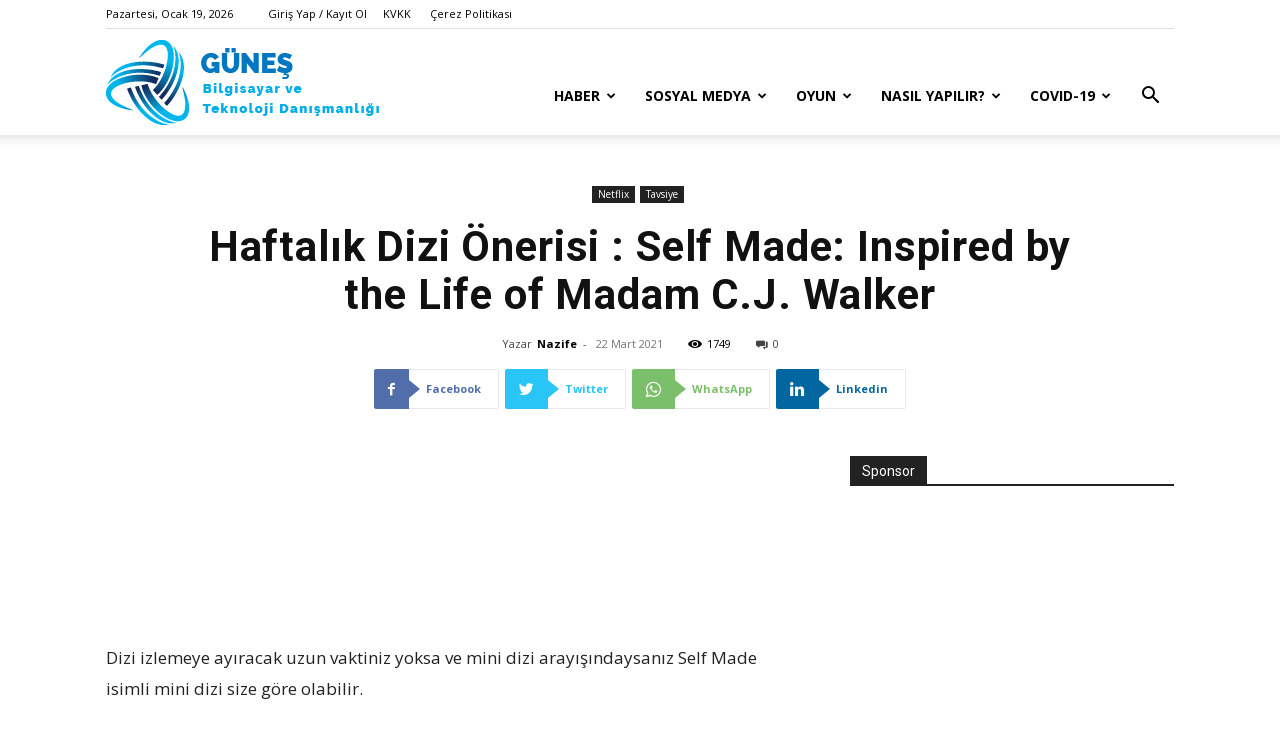

--- FILE ---
content_type: text/html; charset=UTF-8
request_url: https://gunesyilmaz.com/haftalik-dizi-onerisi-self-made-inspired-by-the-life-of-madam-c-j-walker/
body_size: 239841
content:
<!doctype html >
<!--[if IE 8]>    <html class="ie8" lang="en"> <![endif]-->
<!--[if IE 9]>    <html class="ie9" lang="en"> <![endif]-->
<!--[if gt IE 8]><!--> <html dir="ltr" lang="tr"> <!--<![endif]-->
<head>
    
    <meta charset="UTF-8" />
    <meta name="viewport" content="width=device-width, initial-scale=1.0">
    <link rel="pingback" href="https://gunesyilmaz.com/xmlrpc.php" />
    
		<!-- All in One SEO 4.7.6 - aioseo.com -->
		<title>Haftalık Dizi Önerisi : Self Made: Inspired by the Life of Madam C.J. Walker | Güneş Bilgisayar ve Teknoloji</title>
	<meta name="robots" content="max-image-preview:large" />
	<meta name="author" content="Nazife"/>
	<meta name="google-site-verification" content="LVMFZDv007uKbifgWJirZFIWsgw-faXLw5tFHs3N5Ao" />
	<link rel="canonical" href="https://gunesyilmaz.com/haftalik-dizi-onerisi-self-made-inspired-by-the-life-of-madam-c-j-walker/" />
	<meta name="generator" content="All in One SEO (AIOSEO) 4.7.6" />
		<script type="application/ld+json" class="aioseo-schema">
			{"@context":"https:\/\/schema.org","@graph":[{"@type":"Article","@id":"https:\/\/gunesyilmaz.com\/haftalik-dizi-onerisi-self-made-inspired-by-the-life-of-madam-c-j-walker\/#article","name":"Haftal\u0131k Dizi \u00d6nerisi : Self Made: Inspired by the Life of Madam C.J. Walker | G\u00fcne\u015f Bilgisayar ve Teknoloji","headline":"Haftal\u0131k Dizi \u00d6nerisi : Self Made: Inspired by the Life of Madam C.J. Walker","author":{"@id":"https:\/\/gunesyilmaz.com\/author\/nazife\/#author"},"publisher":{"@id":"https:\/\/gunesyilmaz.com\/#organization"},"image":{"@type":"ImageObject","url":"https:\/\/gunesyilmaz.com\/wp-content\/uploads\/2021\/03\/netflix-presents-self-made-inspired-by-the-life-of-madam-c-j-walker-web-series-artwork.jpg","width":691,"height":1024},"datePublished":"2021-03-22T23:30:43+03:00","dateModified":"2021-03-22T23:30:46+03:00","inLanguage":"tr-TR","mainEntityOfPage":{"@id":"https:\/\/gunesyilmaz.com\/haftalik-dizi-onerisi-self-made-inspired-by-the-life-of-madam-c-j-walker\/#webpage"},"isPartOf":{"@id":"https:\/\/gunesyilmaz.com\/haftalik-dizi-onerisi-self-made-inspired-by-the-life-of-madam-c-j-walker\/#webpage"},"articleSection":"Netflix, Tavsiye, nerflix mini dizi tavsiyesi, netflix dizi tavsiyesi, netflix kuaf\u00f6r, netflix kuaf\u00f6r dizisi, self made, Self Made: Inspired by the Life of Madam C.J. Walker"},{"@type":"BreadcrumbList","@id":"https:\/\/gunesyilmaz.com\/haftalik-dizi-onerisi-self-made-inspired-by-the-life-of-madam-c-j-walker\/#breadcrumblist","itemListElement":[{"@type":"ListItem","@id":"https:\/\/gunesyilmaz.com\/#listItem","position":1,"name":"Ev","item":"https:\/\/gunesyilmaz.com\/","nextItem":{"@type":"ListItem","@id":"https:\/\/gunesyilmaz.com\/haftalik-dizi-onerisi-self-made-inspired-by-the-life-of-madam-c-j-walker\/#listItem","name":"Haftal\u0131k Dizi \u00d6nerisi : Self Made: Inspired by the Life of Madam C.J. Walker"}},{"@type":"ListItem","@id":"https:\/\/gunesyilmaz.com\/haftalik-dizi-onerisi-self-made-inspired-by-the-life-of-madam-c-j-walker\/#listItem","position":2,"name":"Haftal\u0131k Dizi \u00d6nerisi : Self Made: Inspired by the Life of Madam C.J. Walker","previousItem":{"@type":"ListItem","@id":"https:\/\/gunesyilmaz.com\/#listItem","name":"Ev"}}]},{"@type":"Organization","@id":"https:\/\/gunesyilmaz.com\/#organization","name":"G\u00fcne\u015f Bilgisayar ve Teknoloji","url":"https:\/\/gunesyilmaz.com\/"},{"@type":"Person","@id":"https:\/\/gunesyilmaz.com\/author\/nazife\/#author","url":"https:\/\/gunesyilmaz.com\/author\/nazife\/","name":"Nazife","image":{"@type":"ImageObject","@id":"https:\/\/gunesyilmaz.com\/haftalik-dizi-onerisi-self-made-inspired-by-the-life-of-madam-c-j-walker\/#authorImage","url":"https:\/\/secure.gravatar.com\/avatar\/982c5b6aa334c01d0552e2c618c6c5de?s=96&d=mm&r=g","width":96,"height":96,"caption":"Nazife"}},{"@type":"WebPage","@id":"https:\/\/gunesyilmaz.com\/haftalik-dizi-onerisi-self-made-inspired-by-the-life-of-madam-c-j-walker\/#webpage","url":"https:\/\/gunesyilmaz.com\/haftalik-dizi-onerisi-self-made-inspired-by-the-life-of-madam-c-j-walker\/","name":"Haftal\u0131k Dizi \u00d6nerisi : Self Made: Inspired by the Life of Madam C.J. Walker | G\u00fcne\u015f Bilgisayar ve Teknoloji","inLanguage":"tr-TR","isPartOf":{"@id":"https:\/\/gunesyilmaz.com\/#website"},"breadcrumb":{"@id":"https:\/\/gunesyilmaz.com\/haftalik-dizi-onerisi-self-made-inspired-by-the-life-of-madam-c-j-walker\/#breadcrumblist"},"author":{"@id":"https:\/\/gunesyilmaz.com\/author\/nazife\/#author"},"creator":{"@id":"https:\/\/gunesyilmaz.com\/author\/nazife\/#author"},"image":{"@type":"ImageObject","url":"https:\/\/gunesyilmaz.com\/wp-content\/uploads\/2021\/03\/netflix-presents-self-made-inspired-by-the-life-of-madam-c-j-walker-web-series-artwork.jpg","@id":"https:\/\/gunesyilmaz.com\/haftalik-dizi-onerisi-self-made-inspired-by-the-life-of-madam-c-j-walker\/#mainImage","width":691,"height":1024},"primaryImageOfPage":{"@id":"https:\/\/gunesyilmaz.com\/haftalik-dizi-onerisi-self-made-inspired-by-the-life-of-madam-c-j-walker\/#mainImage"},"datePublished":"2021-03-22T23:30:43+03:00","dateModified":"2021-03-22T23:30:46+03:00"},{"@type":"WebSite","@id":"https:\/\/gunesyilmaz.com\/#website","url":"https:\/\/gunesyilmaz.com\/","name":"G\u00fcne\u015f Bilgisayar ve Teknoloji","inLanguage":"tr-TR","publisher":{"@id":"https:\/\/gunesyilmaz.com\/#organization"}}]}
		</script>
		<!-- All in One SEO -->

<link rel="icon" type="image/png" href="https://gunesyilmaz.com/wp-content/uploads/2020/03/favicon.png"><link rel='dns-prefetch' href='//fonts.googleapis.com' />
<link rel='dns-prefetch' href='//www.googletagmanager.com' />
<link rel='dns-prefetch' href='//pagead2.googlesyndication.com' />
<link rel="alternate" type="application/rss+xml" title="Güneş Bilgisayar ve Teknoloji &raquo; akışı" href="https://gunesyilmaz.com/feed/" />
<link rel="alternate" type="application/rss+xml" title="Güneş Bilgisayar ve Teknoloji &raquo; yorum akışı" href="https://gunesyilmaz.com/comments/feed/" />
<script type="text/javascript">
/* <![CDATA[ */
window._wpemojiSettings = {"baseUrl":"https:\/\/s.w.org\/images\/core\/emoji\/15.0.3\/72x72\/","ext":".png","svgUrl":"https:\/\/s.w.org\/images\/core\/emoji\/15.0.3\/svg\/","svgExt":".svg","source":{"concatemoji":"https:\/\/gunesyilmaz.com\/wp-includes\/js\/wp-emoji-release.min.js?ver=6.5.7"}};
/*! This file is auto-generated */
!function(i,n){var o,s,e;function c(e){try{var t={supportTests:e,timestamp:(new Date).valueOf()};sessionStorage.setItem(o,JSON.stringify(t))}catch(e){}}function p(e,t,n){e.clearRect(0,0,e.canvas.width,e.canvas.height),e.fillText(t,0,0);var t=new Uint32Array(e.getImageData(0,0,e.canvas.width,e.canvas.height).data),r=(e.clearRect(0,0,e.canvas.width,e.canvas.height),e.fillText(n,0,0),new Uint32Array(e.getImageData(0,0,e.canvas.width,e.canvas.height).data));return t.every(function(e,t){return e===r[t]})}function u(e,t,n){switch(t){case"flag":return n(e,"\ud83c\udff3\ufe0f\u200d\u26a7\ufe0f","\ud83c\udff3\ufe0f\u200b\u26a7\ufe0f")?!1:!n(e,"\ud83c\uddfa\ud83c\uddf3","\ud83c\uddfa\u200b\ud83c\uddf3")&&!n(e,"\ud83c\udff4\udb40\udc67\udb40\udc62\udb40\udc65\udb40\udc6e\udb40\udc67\udb40\udc7f","\ud83c\udff4\u200b\udb40\udc67\u200b\udb40\udc62\u200b\udb40\udc65\u200b\udb40\udc6e\u200b\udb40\udc67\u200b\udb40\udc7f");case"emoji":return!n(e,"\ud83d\udc26\u200d\u2b1b","\ud83d\udc26\u200b\u2b1b")}return!1}function f(e,t,n){var r="undefined"!=typeof WorkerGlobalScope&&self instanceof WorkerGlobalScope?new OffscreenCanvas(300,150):i.createElement("canvas"),a=r.getContext("2d",{willReadFrequently:!0}),o=(a.textBaseline="top",a.font="600 32px Arial",{});return e.forEach(function(e){o[e]=t(a,e,n)}),o}function t(e){var t=i.createElement("script");t.src=e,t.defer=!0,i.head.appendChild(t)}"undefined"!=typeof Promise&&(o="wpEmojiSettingsSupports",s=["flag","emoji"],n.supports={everything:!0,everythingExceptFlag:!0},e=new Promise(function(e){i.addEventListener("DOMContentLoaded",e,{once:!0})}),new Promise(function(t){var n=function(){try{var e=JSON.parse(sessionStorage.getItem(o));if("object"==typeof e&&"number"==typeof e.timestamp&&(new Date).valueOf()<e.timestamp+604800&&"object"==typeof e.supportTests)return e.supportTests}catch(e){}return null}();if(!n){if("undefined"!=typeof Worker&&"undefined"!=typeof OffscreenCanvas&&"undefined"!=typeof URL&&URL.createObjectURL&&"undefined"!=typeof Blob)try{var e="postMessage("+f.toString()+"("+[JSON.stringify(s),u.toString(),p.toString()].join(",")+"));",r=new Blob([e],{type:"text/javascript"}),a=new Worker(URL.createObjectURL(r),{name:"wpTestEmojiSupports"});return void(a.onmessage=function(e){c(n=e.data),a.terminate(),t(n)})}catch(e){}c(n=f(s,u,p))}t(n)}).then(function(e){for(var t in e)n.supports[t]=e[t],n.supports.everything=n.supports.everything&&n.supports[t],"flag"!==t&&(n.supports.everythingExceptFlag=n.supports.everythingExceptFlag&&n.supports[t]);n.supports.everythingExceptFlag=n.supports.everythingExceptFlag&&!n.supports.flag,n.DOMReady=!1,n.readyCallback=function(){n.DOMReady=!0}}).then(function(){return e}).then(function(){var e;n.supports.everything||(n.readyCallback(),(e=n.source||{}).concatemoji?t(e.concatemoji):e.wpemoji&&e.twemoji&&(t(e.twemoji),t(e.wpemoji)))}))}((window,document),window._wpemojiSettings);
/* ]]> */
</script>
<style id='wp-emoji-styles-inline-css' type='text/css'>

	img.wp-smiley, img.emoji {
		display: inline !important;
		border: none !important;
		box-shadow: none !important;
		height: 1em !important;
		width: 1em !important;
		margin: 0 0.07em !important;
		vertical-align: -0.1em !important;
		background: none !important;
		padding: 0 !important;
	}
</style>
<link rel='stylesheet' id='wp-block-library-css' href='https://gunesyilmaz.com/wp-includes/css/dist/block-library/style.min.css?ver=6.5.7' type='text/css' media='all' />
<style id='classic-theme-styles-inline-css' type='text/css'>
/*! This file is auto-generated */
.wp-block-button__link{color:#fff;background-color:#32373c;border-radius:9999px;box-shadow:none;text-decoration:none;padding:calc(.667em + 2px) calc(1.333em + 2px);font-size:1.125em}.wp-block-file__button{background:#32373c;color:#fff;text-decoration:none}
</style>
<style id='global-styles-inline-css' type='text/css'>
body{--wp--preset--color--black: #000000;--wp--preset--color--cyan-bluish-gray: #abb8c3;--wp--preset--color--white: #ffffff;--wp--preset--color--pale-pink: #f78da7;--wp--preset--color--vivid-red: #cf2e2e;--wp--preset--color--luminous-vivid-orange: #ff6900;--wp--preset--color--luminous-vivid-amber: #fcb900;--wp--preset--color--light-green-cyan: #7bdcb5;--wp--preset--color--vivid-green-cyan: #00d084;--wp--preset--color--pale-cyan-blue: #8ed1fc;--wp--preset--color--vivid-cyan-blue: #0693e3;--wp--preset--color--vivid-purple: #9b51e0;--wp--preset--gradient--vivid-cyan-blue-to-vivid-purple: linear-gradient(135deg,rgba(6,147,227,1) 0%,rgb(155,81,224) 100%);--wp--preset--gradient--light-green-cyan-to-vivid-green-cyan: linear-gradient(135deg,rgb(122,220,180) 0%,rgb(0,208,130) 100%);--wp--preset--gradient--luminous-vivid-amber-to-luminous-vivid-orange: linear-gradient(135deg,rgba(252,185,0,1) 0%,rgba(255,105,0,1) 100%);--wp--preset--gradient--luminous-vivid-orange-to-vivid-red: linear-gradient(135deg,rgba(255,105,0,1) 0%,rgb(207,46,46) 100%);--wp--preset--gradient--very-light-gray-to-cyan-bluish-gray: linear-gradient(135deg,rgb(238,238,238) 0%,rgb(169,184,195) 100%);--wp--preset--gradient--cool-to-warm-spectrum: linear-gradient(135deg,rgb(74,234,220) 0%,rgb(151,120,209) 20%,rgb(207,42,186) 40%,rgb(238,44,130) 60%,rgb(251,105,98) 80%,rgb(254,248,76) 100%);--wp--preset--gradient--blush-light-purple: linear-gradient(135deg,rgb(255,206,236) 0%,rgb(152,150,240) 100%);--wp--preset--gradient--blush-bordeaux: linear-gradient(135deg,rgb(254,205,165) 0%,rgb(254,45,45) 50%,rgb(107,0,62) 100%);--wp--preset--gradient--luminous-dusk: linear-gradient(135deg,rgb(255,203,112) 0%,rgb(199,81,192) 50%,rgb(65,88,208) 100%);--wp--preset--gradient--pale-ocean: linear-gradient(135deg,rgb(255,245,203) 0%,rgb(182,227,212) 50%,rgb(51,167,181) 100%);--wp--preset--gradient--electric-grass: linear-gradient(135deg,rgb(202,248,128) 0%,rgb(113,206,126) 100%);--wp--preset--gradient--midnight: linear-gradient(135deg,rgb(2,3,129) 0%,rgb(40,116,252) 100%);--wp--preset--font-size--small: 11px;--wp--preset--font-size--medium: 20px;--wp--preset--font-size--large: 32px;--wp--preset--font-size--x-large: 42px;--wp--preset--font-size--regular: 15px;--wp--preset--font-size--larger: 50px;--wp--preset--spacing--20: 0.44rem;--wp--preset--spacing--30: 0.67rem;--wp--preset--spacing--40: 1rem;--wp--preset--spacing--50: 1.5rem;--wp--preset--spacing--60: 2.25rem;--wp--preset--spacing--70: 3.38rem;--wp--preset--spacing--80: 5.06rem;--wp--preset--shadow--natural: 6px 6px 9px rgba(0, 0, 0, 0.2);--wp--preset--shadow--deep: 12px 12px 50px rgba(0, 0, 0, 0.4);--wp--preset--shadow--sharp: 6px 6px 0px rgba(0, 0, 0, 0.2);--wp--preset--shadow--outlined: 6px 6px 0px -3px rgba(255, 255, 255, 1), 6px 6px rgba(0, 0, 0, 1);--wp--preset--shadow--crisp: 6px 6px 0px rgba(0, 0, 0, 1);}:where(.is-layout-flex){gap: 0.5em;}:where(.is-layout-grid){gap: 0.5em;}body .is-layout-flex{display: flex;}body .is-layout-flex{flex-wrap: wrap;align-items: center;}body .is-layout-flex > *{margin: 0;}body .is-layout-grid{display: grid;}body .is-layout-grid > *{margin: 0;}:where(.wp-block-columns.is-layout-flex){gap: 2em;}:where(.wp-block-columns.is-layout-grid){gap: 2em;}:where(.wp-block-post-template.is-layout-flex){gap: 1.25em;}:where(.wp-block-post-template.is-layout-grid){gap: 1.25em;}.has-black-color{color: var(--wp--preset--color--black) !important;}.has-cyan-bluish-gray-color{color: var(--wp--preset--color--cyan-bluish-gray) !important;}.has-white-color{color: var(--wp--preset--color--white) !important;}.has-pale-pink-color{color: var(--wp--preset--color--pale-pink) !important;}.has-vivid-red-color{color: var(--wp--preset--color--vivid-red) !important;}.has-luminous-vivid-orange-color{color: var(--wp--preset--color--luminous-vivid-orange) !important;}.has-luminous-vivid-amber-color{color: var(--wp--preset--color--luminous-vivid-amber) !important;}.has-light-green-cyan-color{color: var(--wp--preset--color--light-green-cyan) !important;}.has-vivid-green-cyan-color{color: var(--wp--preset--color--vivid-green-cyan) !important;}.has-pale-cyan-blue-color{color: var(--wp--preset--color--pale-cyan-blue) !important;}.has-vivid-cyan-blue-color{color: var(--wp--preset--color--vivid-cyan-blue) !important;}.has-vivid-purple-color{color: var(--wp--preset--color--vivid-purple) !important;}.has-black-background-color{background-color: var(--wp--preset--color--black) !important;}.has-cyan-bluish-gray-background-color{background-color: var(--wp--preset--color--cyan-bluish-gray) !important;}.has-white-background-color{background-color: var(--wp--preset--color--white) !important;}.has-pale-pink-background-color{background-color: var(--wp--preset--color--pale-pink) !important;}.has-vivid-red-background-color{background-color: var(--wp--preset--color--vivid-red) !important;}.has-luminous-vivid-orange-background-color{background-color: var(--wp--preset--color--luminous-vivid-orange) !important;}.has-luminous-vivid-amber-background-color{background-color: var(--wp--preset--color--luminous-vivid-amber) !important;}.has-light-green-cyan-background-color{background-color: var(--wp--preset--color--light-green-cyan) !important;}.has-vivid-green-cyan-background-color{background-color: var(--wp--preset--color--vivid-green-cyan) !important;}.has-pale-cyan-blue-background-color{background-color: var(--wp--preset--color--pale-cyan-blue) !important;}.has-vivid-cyan-blue-background-color{background-color: var(--wp--preset--color--vivid-cyan-blue) !important;}.has-vivid-purple-background-color{background-color: var(--wp--preset--color--vivid-purple) !important;}.has-black-border-color{border-color: var(--wp--preset--color--black) !important;}.has-cyan-bluish-gray-border-color{border-color: var(--wp--preset--color--cyan-bluish-gray) !important;}.has-white-border-color{border-color: var(--wp--preset--color--white) !important;}.has-pale-pink-border-color{border-color: var(--wp--preset--color--pale-pink) !important;}.has-vivid-red-border-color{border-color: var(--wp--preset--color--vivid-red) !important;}.has-luminous-vivid-orange-border-color{border-color: var(--wp--preset--color--luminous-vivid-orange) !important;}.has-luminous-vivid-amber-border-color{border-color: var(--wp--preset--color--luminous-vivid-amber) !important;}.has-light-green-cyan-border-color{border-color: var(--wp--preset--color--light-green-cyan) !important;}.has-vivid-green-cyan-border-color{border-color: var(--wp--preset--color--vivid-green-cyan) !important;}.has-pale-cyan-blue-border-color{border-color: var(--wp--preset--color--pale-cyan-blue) !important;}.has-vivid-cyan-blue-border-color{border-color: var(--wp--preset--color--vivid-cyan-blue) !important;}.has-vivid-purple-border-color{border-color: var(--wp--preset--color--vivid-purple) !important;}.has-vivid-cyan-blue-to-vivid-purple-gradient-background{background: var(--wp--preset--gradient--vivid-cyan-blue-to-vivid-purple) !important;}.has-light-green-cyan-to-vivid-green-cyan-gradient-background{background: var(--wp--preset--gradient--light-green-cyan-to-vivid-green-cyan) !important;}.has-luminous-vivid-amber-to-luminous-vivid-orange-gradient-background{background: var(--wp--preset--gradient--luminous-vivid-amber-to-luminous-vivid-orange) !important;}.has-luminous-vivid-orange-to-vivid-red-gradient-background{background: var(--wp--preset--gradient--luminous-vivid-orange-to-vivid-red) !important;}.has-very-light-gray-to-cyan-bluish-gray-gradient-background{background: var(--wp--preset--gradient--very-light-gray-to-cyan-bluish-gray) !important;}.has-cool-to-warm-spectrum-gradient-background{background: var(--wp--preset--gradient--cool-to-warm-spectrum) !important;}.has-blush-light-purple-gradient-background{background: var(--wp--preset--gradient--blush-light-purple) !important;}.has-blush-bordeaux-gradient-background{background: var(--wp--preset--gradient--blush-bordeaux) !important;}.has-luminous-dusk-gradient-background{background: var(--wp--preset--gradient--luminous-dusk) !important;}.has-pale-ocean-gradient-background{background: var(--wp--preset--gradient--pale-ocean) !important;}.has-electric-grass-gradient-background{background: var(--wp--preset--gradient--electric-grass) !important;}.has-midnight-gradient-background{background: var(--wp--preset--gradient--midnight) !important;}.has-small-font-size{font-size: var(--wp--preset--font-size--small) !important;}.has-medium-font-size{font-size: var(--wp--preset--font-size--medium) !important;}.has-large-font-size{font-size: var(--wp--preset--font-size--large) !important;}.has-x-large-font-size{font-size: var(--wp--preset--font-size--x-large) !important;}
.wp-block-navigation a:where(:not(.wp-element-button)){color: inherit;}
:where(.wp-block-post-template.is-layout-flex){gap: 1.25em;}:where(.wp-block-post-template.is-layout-grid){gap: 1.25em;}
:where(.wp-block-columns.is-layout-flex){gap: 2em;}:where(.wp-block-columns.is-layout-grid){gap: 2em;}
.wp-block-pullquote{font-size: 1.5em;line-height: 1.6;}
</style>
<link rel='stylesheet' id='td-plugin-newsletter-css' href='https://gunesyilmaz.com/wp-content/plugins/td-newsletter/style.css?ver=12.1.1' type='text/css' media='all' />
<link rel='stylesheet' id='td-plugin-multi-purpose-css' href='https://gunesyilmaz.com/wp-content/plugins/td-composer/td-multi-purpose/style.css?ver=e815948e5c9ec5801de67b92a1d5a59fxx' type='text/css' media='all' />
<link rel='stylesheet' id='google-fonts-style-css' href='https://fonts.googleapis.com/css?family=Open+Sans%3A400%2C600%2C700%7CRoboto%3A400%2C500%2C700&#038;display=swap&#038;ver=12.1.1' type='text/css' media='all' />
<link rel='stylesheet' id='td-theme-css' href='https://gunesyilmaz.com/wp-content/themes/Newspaper/style.css?ver=12.1.1' type='text/css' media='all' />
<style id='td-theme-inline-css' type='text/css'>
    
        @media (max-width: 767px) {
            .td-header-desktop-wrap {
                display: none;
            }
        }
        @media (min-width: 767px) {
            .td-header-mobile-wrap {
                display: none;
            }
        }
    
	
</style>
<link rel='stylesheet' id='td-legacy-framework-front-style-css' href='https://gunesyilmaz.com/wp-content/plugins/td-composer/legacy/Newspaper/assets/css/td_legacy_main.css?ver=e815948e5c9ec5801de67b92a1d5a59fxx' type='text/css' media='all' />
<link rel='stylesheet' id='td-standard-pack-framework-front-style-css' href='https://gunesyilmaz.com/wp-content/plugins/td-standard-pack/Newspaper/assets/css/td_standard_pack_main.css?ver=48767bfdc5698c9103b4ef9b700012fd' type='text/css' media='all' />
<link rel='stylesheet' id='td-theme-demo-style-css' href='https://gunesyilmaz.com/wp-content/plugins/td-composer/legacy/Newspaper/includes/demos/tech/demo_style.css?ver=12.1.1' type='text/css' media='all' />
<link rel='stylesheet' id='tdb_style_cloud_templates_front-css' href='https://gunesyilmaz.com/wp-content/plugins/td-cloud-library/assets/css/tdb_main.css?ver=87b3292f51aec51c00e6ce7db9b73ed1' type='text/css' media='all' />
<script type="text/javascript" src="https://gunesyilmaz.com/wp-includes/js/jquery/jquery.min.js?ver=3.7.1" id="jquery-core-js"></script>
<script type="text/javascript" src="https://gunesyilmaz.com/wp-includes/js/jquery/jquery-migrate.min.js?ver=3.4.1" id="jquery-migrate-js"></script>
<link rel="https://api.w.org/" href="https://gunesyilmaz.com/wp-json/" /><link rel="alternate" type="application/json" href="https://gunesyilmaz.com/wp-json/wp/v2/posts/3871" /><link rel="EditURI" type="application/rsd+xml" title="RSD" href="https://gunesyilmaz.com/xmlrpc.php?rsd" />
<meta name="generator" content="WordPress 6.5.7" />
<link rel='shortlink' href='https://gunesyilmaz.com/?p=3871' />
<link rel="alternate" type="application/json+oembed" href="https://gunesyilmaz.com/wp-json/oembed/1.0/embed?url=https%3A%2F%2Fgunesyilmaz.com%2Fhaftalik-dizi-onerisi-self-made-inspired-by-the-life-of-madam-c-j-walker%2F" />
<link rel="alternate" type="text/xml+oembed" href="https://gunesyilmaz.com/wp-json/oembed/1.0/embed?url=https%3A%2F%2Fgunesyilmaz.com%2Fhaftalik-dizi-onerisi-self-made-inspired-by-the-life-of-madam-c-j-walker%2F&#038;format=xml" />
<meta name="generator" content="Site Kit by Google 1.140.0" /><!--[if lt IE 9]><script src="https://cdnjs.cloudflare.com/ajax/libs/html5shiv/3.7.3/html5shiv.js"></script><![endif]-->
        <script>
        window.tdb_globals = {"wpRestNonce":"7282c4c18f","wpRestUrl":"https:\/\/gunesyilmaz.com\/wp-json\/","permalinkStructure":"\/%postname%\/","globalSettings":{"tdcSavingHistory":false},"isAjax":false,"isAdminBarShowing":false,"autoloadScrollPercent":50,"postAutoloadStatus":"off","origPostEditUrl":null};
    </script>
    
    <style id="tdb-global-colors">
        :root {--accent-color: #fff;}
    </style>
	
			<script>
				window.tdwGlobal = {"adminUrl":"https:\/\/gunesyilmaz.com\/wp-admin\/","wpRestNonce":"7282c4c18f","wpRestUrl":"https:\/\/gunesyilmaz.com\/wp-json\/","permalinkStructure":"\/%postname%\/"};
			</script>
			    <script>
        window.tdaGlobal = {"adminUrl":"https:\/\/gunesyilmaz.com\/wp-admin\/","wpRestNonce":"7282c4c18f","wpRestUrl":"https:\/\/gunesyilmaz.com\/wp-json\/","permalinkStructure":"\/%postname%\/","postId":3871};
    </script>
    
<!-- Site Kit tarafından eklenen Google AdSense meta etiketleri -->
<meta name="google-adsense-platform-account" content="ca-host-pub-2644536267352236">
<meta name="google-adsense-platform-domain" content="sitekit.withgoogle.com">
<!-- Site Kit tarafından eklenen Google AdSense meta etiketlerine son verin -->

<!-- Google AdSense snippet added by Site Kit -->
<script type="text/javascript" async="async" src="https://pagead2.googlesyndication.com/pagead/js/adsbygoogle.js?client=ca-pub-3836023182946658&amp;host=ca-host-pub-2644536267352236" crossorigin="anonymous"></script>

<!-- End Google AdSense snippet added by Site Kit -->

<!-- JS generated by theme -->

<script>
    
    

	    var tdBlocksArray = []; //here we store all the items for the current page

	    //td_block class - each ajax block uses a object of this class for requests
	    function tdBlock() {
		    this.id = '';
		    this.block_type = 1; //block type id (1-234 etc)
		    this.atts = '';
		    this.td_column_number = '';
		    this.td_current_page = 1; //
		    this.post_count = 0; //from wp
		    this.found_posts = 0; //from wp
		    this.max_num_pages = 0; //from wp
		    this.td_filter_value = ''; //current live filter value
		    this.is_ajax_running = false;
		    this.td_user_action = ''; // load more or infinite loader (used by the animation)
		    this.header_color = '';
		    this.ajax_pagination_infinite_stop = ''; //show load more at page x
	    }


        // td_js_generator - mini detector
        (function(){
            var htmlTag = document.getElementsByTagName("html")[0];

	        if ( navigator.userAgent.indexOf("MSIE 10.0") > -1 ) {
                htmlTag.className += ' ie10';
            }

            if ( !!navigator.userAgent.match(/Trident.*rv\:11\./) ) {
                htmlTag.className += ' ie11';
            }

	        if ( navigator.userAgent.indexOf("Edge") > -1 ) {
                htmlTag.className += ' ieEdge';
            }

            if ( /(iPad|iPhone|iPod)/g.test(navigator.userAgent) ) {
                htmlTag.className += ' td-md-is-ios';
            }

            var user_agent = navigator.userAgent.toLowerCase();
            if ( user_agent.indexOf("android") > -1 ) {
                htmlTag.className += ' td-md-is-android';
            }

            if ( -1 !== navigator.userAgent.indexOf('Mac OS X')  ) {
                htmlTag.className += ' td-md-is-os-x';
            }

            if ( /chrom(e|ium)/.test(navigator.userAgent.toLowerCase()) ) {
               htmlTag.className += ' td-md-is-chrome';
            }

            if ( -1 !== navigator.userAgent.indexOf('Firefox') ) {
                htmlTag.className += ' td-md-is-firefox';
            }

            if ( -1 !== navigator.userAgent.indexOf('Safari') && -1 === navigator.userAgent.indexOf('Chrome') ) {
                htmlTag.className += ' td-md-is-safari';
            }

            if( -1 !== navigator.userAgent.indexOf('IEMobile') ){
                htmlTag.className += ' td-md-is-iemobile';
            }

        })();




        var tdLocalCache = {};

        ( function () {
            "use strict";

            tdLocalCache = {
                data: {},
                remove: function (resource_id) {
                    delete tdLocalCache.data[resource_id];
                },
                exist: function (resource_id) {
                    return tdLocalCache.data.hasOwnProperty(resource_id) && tdLocalCache.data[resource_id] !== null;
                },
                get: function (resource_id) {
                    return tdLocalCache.data[resource_id];
                },
                set: function (resource_id, cachedData) {
                    tdLocalCache.remove(resource_id);
                    tdLocalCache.data[resource_id] = cachedData;
                }
            };
        })();

    
    
var td_viewport_interval_list=[{"limitBottom":767,"sidebarWidth":228},{"limitBottom":1018,"sidebarWidth":300},{"limitBottom":1140,"sidebarWidth":324}];
var td_animation_stack_effect="type0";
var tds_animation_stack=true;
var td_animation_stack_specific_selectors=".entry-thumb, img, .td-lazy-img";
var td_animation_stack_general_selectors=".td-animation-stack img, .td-animation-stack .entry-thumb, .post img, .td-animation-stack .td-lazy-img";
var tdc_is_installed="yes";
var td_ajax_url="https:\/\/gunesyilmaz.com\/wp-admin\/admin-ajax.php?td_theme_name=Newspaper&v=12.1.1";
var td_get_template_directory_uri="https:\/\/gunesyilmaz.com\/wp-content\/plugins\/td-composer\/legacy\/common";
var tds_snap_menu="snap";
var tds_logo_on_sticky="show_header_logo";
var tds_header_style="7";
var td_please_wait="L\u00fctfen Bekleyin...";
var td_email_user_pass_incorrect="Kullan\u0131c\u0131 ad\u0131 veya \u015fifre yanl\u0131\u015f!";
var td_email_user_incorrect="Email veya kullan\u0131c\u0131 ad\u0131 yanl\u0131\u015f!";
var td_email_incorrect="Email yanl\u0131\u015f!";
var td_user_incorrect="Username incorrect!";
var td_email_user_empty="Email or username empty!";
var td_pass_empty="Pass empty!";
var td_pass_pattern_incorrect="Invalid Pass Pattern!";
var td_retype_pass_incorrect="Retyped Pass incorrect!";
var tds_more_articles_on_post_enable="show";
var tds_more_articles_on_post_time_to_wait="";
var tds_more_articles_on_post_pages_distance_from_top=0;
var tds_theme_color_site_wide="#4ac5db";
var tds_smart_sidebar="";
var tdThemeName="Newspaper";
var td_magnific_popup_translation_tPrev="\u00d6nceki (Sol ok tu\u015fu)";
var td_magnific_popup_translation_tNext="Sonraki (Sa\u011f ok tu\u015fu)";
var td_magnific_popup_translation_tCounter="%curr% \/ %total%";
var td_magnific_popup_translation_ajax_tError="%url% linkindeki i\u00e7erik y\u00fcklenemedi.";
var td_magnific_popup_translation_image_tError="%curr% nolu imaj y\u00fcklenemedi.";
var tdBlockNonce="10ad87fea7";
var tdDateNamesI18n={"month_names":["Ocak","\u015eubat","Mart","Nisan","May\u0131s","Haziran","Temmuz","A\u011fustos","Eyl\u00fcl","Ekim","Kas\u0131m","Aral\u0131k"],"month_names_short":["Oca","\u015eub","Mar","Nis","May","Haz","Tem","A\u011fu","Eyl","Eki","Kas","Ara"],"day_names":["Pazar","Pazartesi","Sal\u0131","\u00c7ar\u015famba","Per\u015fembe","Cuma","Cumartesi"],"day_names_short":["Paz","Pts","Sal","\u00c7ar","Per","Cum","Cts"]};
var td_ad_background_click_link="";
var td_ad_background_click_target="";
</script>


<!-- Header style compiled by theme -->

<style>
    
.td-module-exclusive .td-module-title a:before {
        content: 'ÖZEL';
    }

    
    .td-header-wrap .black-menu .sf-menu > .current-menu-item > a,
    .td-header-wrap .black-menu .sf-menu > .current-menu-ancestor > a,
    .td-header-wrap .black-menu .sf-menu > .current-category-ancestor > a,
    .td-header-wrap .black-menu .sf-menu > li > a:hover,
    .td-header-wrap .black-menu .sf-menu > .sfHover > a,
    .sf-menu > .current-menu-item > a:after,
    .sf-menu > .current-menu-ancestor > a:after,
    .sf-menu > .current-category-ancestor > a:after,
    .sf-menu > li:hover > a:after,
    .sf-menu > .sfHover > a:after,
    .header-search-wrap .td-drop-down-search:after,
    .header-search-wrap .td-drop-down-search .btn:hover,
    input[type=submit]:hover,
    .td-read-more a,
    .td-post-category:hover,
    body .td_top_authors .td-active .td-author-post-count,
    body .td_top_authors .td-active .td-author-comments-count,
    body .td_top_authors .td_mod_wrap:hover .td-author-post-count,
    body .td_top_authors .td_mod_wrap:hover .td-author-comments-count,
    .td-404-sub-sub-title a:hover,
    .td-search-form-widget .wpb_button:hover,
    .td-rating-bar-wrap div,
    .dropcap,
    .td_wrapper_video_playlist .td_video_controls_playlist_wrapper,
    .wpb_default,
    .wpb_default:hover,
    .td-left-smart-list:hover,
    .td-right-smart-list:hover,
    #bbpress-forums button:hover,
    .bbp_widget_login .button:hover,
    .td-footer-wrapper .td-post-category,
    .td-footer-wrapper .widget_product_search input[type="submit"]:hover,
    .single-product .product .summary .cart .button:hover,
    .td-next-prev-wrap a:hover,
    .td-load-more-wrap a:hover,
    .td-post-small-box a:hover,
    .page-nav .current,
    .page-nav:first-child > div,
    #bbpress-forums .bbp-pagination .current,
    #bbpress-forums #bbp-single-user-details #bbp-user-navigation li.current a,
    .td-theme-slider:hover .slide-meta-cat a,
    a.vc_btn-black:hover,
    .td-trending-now-wrapper:hover .td-trending-now-title,
    .td-scroll-up,
    .td-smart-list-button:hover,
    .td-weather-information:before,
    .td-weather-week:before,
    .td_block_exchange .td-exchange-header:before,
    .td-pulldown-syle-2 .td-subcat-dropdown ul:after,
    .td_block_template_9 .td-block-title:after,
    .td_block_template_15 .td-block-title:before,
    div.wpforms-container .wpforms-form div.wpforms-submit-container button[type=submit],
    .td-close-video-fixed {
        background-color: #4ac5db;
    }

    .td_block_template_4 .td-related-title .td-cur-simple-item:before {
        border-color: #4ac5db transparent transparent transparent !important;
    }
    
    
    .td_block_template_4 .td-related-title .td-cur-simple-item,
    .td_block_template_3 .td-related-title .td-cur-simple-item,
    .td_block_template_9 .td-related-title:after {
        background-color: #4ac5db;
    }

    a,
    cite a:hover,
    .td-page-content blockquote p,
    .td-post-content blockquote p,
    .mce-content-body blockquote p,
    .comment-content blockquote p,
    .wpb_text_column blockquote p,
    .td_block_text_with_title blockquote p,
    .td_module_wrap:hover .entry-title a,
    .td-subcat-filter .td-subcat-list a:hover,
    .td-subcat-filter .td-subcat-dropdown a:hover,
    .td_quote_on_blocks,
    .dropcap2,
    .dropcap3,
    body .td_top_authors .td-active .td-authors-name a,
    body .td_top_authors .td_mod_wrap:hover .td-authors-name a,
    .td-post-next-prev-content a:hover,
    .author-box-wrap .td-author-social a:hover,
    .td-author-name a:hover,
    .td-author-url a:hover,
    .comment-reply-link:hover,
    .logged-in-as a:hover,
    #cancel-comment-reply-link:hover,
    .td-search-query,
    .widget a:hover,
    .td_wp_recentcomments a:hover,
    .archive .widget_archive .current,
    .archive .widget_archive .current a,
    .widget_calendar tfoot a:hover,
    #bbpress-forums li.bbp-header .bbp-reply-content span a:hover,
    #bbpress-forums .bbp-forum-freshness a:hover,
    #bbpress-forums .bbp-topic-freshness a:hover,
    #bbpress-forums .bbp-forums-list li a:hover,
    #bbpress-forums .bbp-forum-title:hover,
    #bbpress-forums .bbp-topic-permalink:hover,
    #bbpress-forums .bbp-topic-started-by a:hover,
    #bbpress-forums .bbp-topic-started-in a:hover,
    #bbpress-forums .bbp-body .super-sticky li.bbp-topic-title .bbp-topic-permalink,
    #bbpress-forums .bbp-body .sticky li.bbp-topic-title .bbp-topic-permalink,
    .widget_display_replies .bbp-author-name,
    .widget_display_topics .bbp-author-name,
    .td-subfooter-menu li a:hover,
    a.vc_btn-black:hover,
    .td-smart-list-dropdown-wrap .td-smart-list-button:hover,
    .td-instagram-user a,
    .td-block-title-wrap .td-wrapper-pulldown-filter .td-pulldown-filter-display-option:hover,
    .td-block-title-wrap .td-wrapper-pulldown-filter .td-pulldown-filter-display-option:hover i,
    .td-block-title-wrap .td-wrapper-pulldown-filter .td-pulldown-filter-link:hover,
    .td-block-title-wrap .td-wrapper-pulldown-filter .td-pulldown-filter-item .td-cur-simple-item,
    .td-pulldown-syle-2 .td-subcat-dropdown:hover .td-subcat-more span,
    .td-pulldown-syle-2 .td-subcat-dropdown:hover .td-subcat-more i,
    .td-pulldown-syle-3 .td-subcat-dropdown:hover .td-subcat-more span,
    .td-pulldown-syle-3 .td-subcat-dropdown:hover .td-subcat-more i,
    .td_block_template_2 .td-related-title .td-cur-simple-item,
    .td_block_template_5 .td-related-title .td-cur-simple-item,
    .td_block_template_6 .td-related-title .td-cur-simple-item,
    .td_block_template_7 .td-related-title .td-cur-simple-item,
    .td_block_template_8 .td-related-title .td-cur-simple-item,
    .td_block_template_9 .td-related-title .td-cur-simple-item,
    .td_block_template_10 .td-related-title .td-cur-simple-item,
    .td_block_template_11 .td-related-title .td-cur-simple-item,
    .td_block_template_12 .td-related-title .td-cur-simple-item,
    .td_block_template_13 .td-related-title .td-cur-simple-item,
    .td_block_template_14 .td-related-title .td-cur-simple-item,
    .td_block_template_15 .td-related-title .td-cur-simple-item,
    .td_block_template_16 .td-related-title .td-cur-simple-item,
    .td_block_template_17 .td-related-title .td-cur-simple-item,
    .td-theme-wrap .sf-menu ul .td-menu-item > a:hover,
    .td-theme-wrap .sf-menu ul .sfHover > a,
    .td-theme-wrap .sf-menu ul .current-menu-ancestor > a,
    .td-theme-wrap .sf-menu ul .current-category-ancestor > a,
    .td-theme-wrap .sf-menu ul .current-menu-item > a,
    .td_outlined_btn,
    body .td_block_categories_tags .td-ct-item:hover,
    body .td_block_list_menu li.current-menu-item > a,
    body .td_block_list_menu li.current-menu-ancestor > a,
    body .td_block_list_menu li.current-category-ancestor > a {
        color: #4ac5db;
    }

    a.vc_btn-black.vc_btn_square_outlined:hover,
    a.vc_btn-black.vc_btn_outlined:hover {
        color: #4ac5db !important;
    }

    .td-next-prev-wrap a:hover,
    .td-load-more-wrap a:hover,
    .td-post-small-box a:hover,
    .page-nav .current,
    .page-nav:first-child > div,
    #bbpress-forums .bbp-pagination .current,
    .post .td_quote_box,
    .page .td_quote_box,
    a.vc_btn-black:hover,
    .td_block_template_5 .td-block-title > *,
    .td_outlined_btn {
        border-color: #4ac5db;
    }

    .td_wrapper_video_playlist .td_video_currently_playing:after {
        border-color: #4ac5db !important;
    }

    .header-search-wrap .td-drop-down-search:before {
        border-color: transparent transparent #4ac5db transparent;
    }

    .block-title > span,
    .block-title > a,
    .block-title > label,
    .widgettitle,
    .widgettitle:after,
    body .td-trending-now-title,
    .td-trending-now-wrapper:hover .td-trending-now-title,
    .wpb_tabs li.ui-tabs-active a,
    .wpb_tabs li:hover a,
    .vc_tta-container .vc_tta-color-grey.vc_tta-tabs-position-top.vc_tta-style-classic .vc_tta-tabs-container .vc_tta-tab.vc_active > a,
    .vc_tta-container .vc_tta-color-grey.vc_tta-tabs-position-top.vc_tta-style-classic .vc_tta-tabs-container .vc_tta-tab:hover > a,
    .td_block_template_1 .td-related-title .td-cur-simple-item,
    .td-subcat-filter .td-subcat-dropdown:hover .td-subcat-more, 
    .td_3D_btn,
    .td_shadow_btn,
    .td_default_btn,
    .td_round_btn, 
    .td_outlined_btn:hover {
    	background-color: #4ac5db;
    }
    .block-title,
    .td_block_template_1 .td-related-title,
    .wpb_tabs .wpb_tabs_nav,
    .vc_tta-container .vc_tta-color-grey.vc_tta-tabs-position-top.vc_tta-style-classic .vc_tta-tabs-container {
        border-color: #4ac5db;
    }
    .td_block_wrap .td-subcat-item a.td-cur-simple-item {
	    color: #4ac5db;
	}


    
    .td-grid-style-4 .entry-title
    {
        background-color: rgba(74, 197, 219, 0.7);
    }


    
    .block-title > span,
    .block-title > span > a,
    .block-title > a,
    .block-title > label,
    .widgettitle,
    .widgettitle:after,
    body .td-trending-now-title,
    .td-trending-now-wrapper:hover .td-trending-now-title,
    .wpb_tabs li.ui-tabs-active a,
    .wpb_tabs li:hover a,
    .vc_tta-container .vc_tta-color-grey.vc_tta-tabs-position-top.vc_tta-style-classic .vc_tta-tabs-container .vc_tta-tab.vc_active > a,
    .vc_tta-container .vc_tta-color-grey.vc_tta-tabs-position-top.vc_tta-style-classic .vc_tta-tabs-container .vc_tta-tab:hover > a,
    .td_block_template_1 .td-related-title .td-cur-simple-item,
    .td-subcat-filter .td-subcat-dropdown:hover .td-subcat-more,
    .td-weather-information:before,
    .td-weather-week:before,
    .td_block_exchange .td-exchange-header:before,
    .td-theme-wrap .td_block_template_3 .td-block-title > *,
    .td-theme-wrap .td_block_template_4 .td-block-title > *,
    .td-theme-wrap .td_block_template_7 .td-block-title > *,
    .td-theme-wrap .td_block_template_9 .td-block-title:after,
    .td-theme-wrap .td_block_template_10 .td-block-title::before,
    .td-theme-wrap .td_block_template_11 .td-block-title::before,
    .td-theme-wrap .td_block_template_11 .td-block-title::after,
    .td-theme-wrap .td_block_template_14 .td-block-title,
    .td-theme-wrap .td_block_template_15 .td-block-title:before,
    .td-theme-wrap .td_block_template_17 .td-block-title:before {
        background-color: #222222;
    }

    .block-title,
    .td_block_template_1 .td-related-title,
    .wpb_tabs .wpb_tabs_nav,
    .vc_tta-container .vc_tta-color-grey.vc_tta-tabs-position-top.vc_tta-style-classic .vc_tta-tabs-container,
    .td-theme-wrap .td_block_template_5 .td-block-title > *,
    .td-theme-wrap .td_block_template_17 .td-block-title,
    .td-theme-wrap .td_block_template_17 .td-block-title::before {
        border-color: #222222;
    }

    .td-theme-wrap .td_block_template_4 .td-block-title > *:before,
    .td-theme-wrap .td_block_template_17 .td-block-title::after {
        border-color: #222222 transparent transparent transparent;
    }
    
    .td-theme-wrap .td_block_template_4 .td-related-title .td-cur-simple-item:before {
        border-color: #222222 transparent transparent transparent !important;
    }

    
    .td-menu-background:before,
    .td-search-background:before {
        background: rgba(0,0,0,0.8);
        background: -moz-linear-gradient(top, rgba(0,0,0,0.8) 0%, rgba(74,197,219,0.8) 100%);
        background: -webkit-gradient(left top, left bottom, color-stop(0%, rgba(0,0,0,0.8)), color-stop(100%, rgba(74,197,219,0.8)));
        background: -webkit-linear-gradient(top, rgba(0,0,0,0.8) 0%, rgba(74,197,219,0.8) 100%);
        background: -o-linear-gradient(top, rgba(0,0,0,0.8) 0%, rgba(74,197,219,0.8) 100%);
        background: -ms-linear-gradient(top, rgba(0,0,0,0.8) 0%, rgba(74,197,219,0.8) 100%);
        background: linear-gradient(to bottom, rgba(0,0,0,0.8) 0%, rgba(74,197,219,0.8) 100%);
        filter: progid:DXImageTransform.Microsoft.gradient( startColorstr='rgba(0,0,0,0.8)', endColorstr='rgba(74,197,219,0.8)', GradientType=0 );
    }

    
    .td-mobile-content .current-menu-item > a,
    .td-mobile-content .current-menu-ancestor > a,
    .td-mobile-content .current-category-ancestor > a,
    #td-mobile-nav .td-menu-login-section a:hover,
    #td-mobile-nav .td-register-section a:hover,
    #td-mobile-nav .td-menu-socials-wrap a:hover i,
    .td-search-close a:hover i {
        color: #4ac5db;
    }

    
    .td-menu-background,
    .td-search-background {
        background-image: url('https://gunesyilmaz.com/wp-content/uploads/2020/02/14.jpg');
    }

    
    .white-popup-block:after {
        background: rgba(0,0,0,0.8);
        background: -moz-linear-gradient(45deg, rgba(0,0,0,0.8) 0%, rgba(74,197,219,0.8) 100%);
        background: -webkit-gradient(left bottom, right top, color-stop(0%, rgba(0,0,0,0.8)), color-stop(100%, rgba(74,197,219,0.8)));
        background: -webkit-linear-gradient(45deg, rgba(0,0,0,0.8) 0%, rgba(74,197,219,0.8) 100%);
        background: linear-gradient(45deg, rgba(0,0,0,0.8) 0%, rgba(74,197,219,0.8) 100%);
    }


    
    .white-popup-block:before {
        background-image: url('https://gunesyilmaz.com/wp-content/uploads/2020/02/14.jpg');
    }.td-header-style-12 .td-header-menu-wrap-full,
    .td-header-style-12 .td-affix,
    .td-grid-style-1.td-hover-1 .td-big-grid-post:hover .td-post-category,
    .td-grid-style-5.td-hover-1 .td-big-grid-post:hover .td-post-category,
    .td_category_template_3 .td-current-sub-category,
    .td_category_template_8 .td-category-header .td-category a.td-current-sub-category,
    .td_category_template_4 .td-category-siblings .td-category a:hover,
     .td_block_big_grid_9.td-grid-style-1 .td-post-category,
    .td_block_big_grid_9.td-grid-style-5 .td-post-category,
    .td-grid-style-6.td-hover-1 .td-module-thumb:after,
     .tdm-menu-active-style5 .td-header-menu-wrap .sf-menu > .current-menu-item > a,
    .tdm-menu-active-style5 .td-header-menu-wrap .sf-menu > .current-menu-ancestor > a,
    .tdm-menu-active-style5 .td-header-menu-wrap .sf-menu > .current-category-ancestor > a,
    .tdm-menu-active-style5 .td-header-menu-wrap .sf-menu > li > a:hover,
    .tdm-menu-active-style5 .td-header-menu-wrap .sf-menu > .sfHover > a {
        background-color: #4ac5db;
    }
    
    .td_mega_menu_sub_cats .cur-sub-cat,
    .td-mega-span h3 a:hover,
    .td_mod_mega_menu:hover .entry-title a,
    .header-search-wrap .result-msg a:hover,
    .td-header-top-menu .td-drop-down-search .td_module_wrap:hover .entry-title a,
    .td-header-top-menu .td-icon-search:hover,
    .td-header-wrap .result-msg a:hover,
    .top-header-menu li a:hover,
    .top-header-menu .current-menu-item > a,
    .top-header-menu .current-menu-ancestor > a,
    .top-header-menu .current-category-ancestor > a,
    .td-social-icon-wrap > a:hover,
    .td-header-sp-top-widget .td-social-icon-wrap a:hover,
    .td_mod_related_posts:hover h3 > a,
    .td-post-template-11 .td-related-title .td-related-left:hover,
    .td-post-template-11 .td-related-title .td-related-right:hover,
    .td-post-template-11 .td-related-title .td-cur-simple-item,
    .td-post-template-11 .td_block_related_posts .td-next-prev-wrap a:hover,
    .td-category-header .td-pulldown-category-filter-link:hover,
    .td-category-siblings .td-subcat-dropdown a:hover,
    .td-category-siblings .td-subcat-dropdown a.td-current-sub-category,
    .footer-text-wrap .footer-email-wrap a,
    .footer-social-wrap a:hover,
    .td_module_17 .td-read-more a:hover,
    .td_module_18 .td-read-more a:hover,
    .td_module_19 .td-post-author-name a:hover,
    .td-pulldown-syle-2 .td-subcat-dropdown:hover .td-subcat-more span,
    .td-pulldown-syle-2 .td-subcat-dropdown:hover .td-subcat-more i,
    .td-pulldown-syle-3 .td-subcat-dropdown:hover .td-subcat-more span,
    .td-pulldown-syle-3 .td-subcat-dropdown:hover .td-subcat-more i,
    .tdm-menu-active-style3 .tdm-header.td-header-wrap .sf-menu > .current-category-ancestor > a,
    .tdm-menu-active-style3 .tdm-header.td-header-wrap .sf-menu > .current-menu-ancestor > a,
    .tdm-menu-active-style3 .tdm-header.td-header-wrap .sf-menu > .current-menu-item > a,
    .tdm-menu-active-style3 .tdm-header.td-header-wrap .sf-menu > .sfHover > a,
    .tdm-menu-active-style3 .tdm-header.td-header-wrap .sf-menu > li > a:hover {
        color: #4ac5db;
    }
    
    .td-mega-menu-page .wpb_content_element ul li a:hover,
    .td-theme-wrap .td-aj-search-results .td_module_wrap:hover .entry-title a,
    .td-theme-wrap .header-search-wrap .result-msg a:hover {
        color: #4ac5db !important;
    }
    
    .td_category_template_8 .td-category-header .td-category a.td-current-sub-category,
    .td_category_template_4 .td-category-siblings .td-category a:hover,
    .tdm-menu-active-style4 .tdm-header .sf-menu > .current-menu-item > a,
    .tdm-menu-active-style4 .tdm-header .sf-menu > .current-menu-ancestor > a,
    .tdm-menu-active-style4 .tdm-header .sf-menu > .current-category-ancestor > a,
    .tdm-menu-active-style4 .tdm-header .sf-menu > li > a:hover,
    .tdm-menu-active-style4 .tdm-header .sf-menu > .sfHover > a {
        border-color: #4ac5db;
    }
    
    


    
    .td-banner-wrap-full,
    .td-header-style-11 .td-logo-wrap-full {
        background-color: #f7f7f7;
    }
    .td-header-style-11 .td-logo-wrap-full {
        border-bottom: 0;
    }
    @media (min-width: 1019px) {
        .td-header-style-2 .td-header-sp-recs,
        .td-header-style-5 .td-a-rec-id-header > div,
        .td-header-style-5 .td-g-rec-id-header > .adsbygoogle,
        .td-header-style-6 .td-a-rec-id-header > div,
        .td-header-style-6 .td-g-rec-id-header > .adsbygoogle,
        .td-header-style-7 .td-a-rec-id-header > div,
        .td-header-style-7 .td-g-rec-id-header > .adsbygoogle,
        .td-header-style-8 .td-a-rec-id-header > div,
        .td-header-style-8 .td-g-rec-id-header > .adsbygoogle,
        .td-header-style-12 .td-a-rec-id-header > div,
        .td-header-style-12 .td-g-rec-id-header > .adsbygoogle {
            margin-bottom: 24px !important;
        }
    }
    @media (min-width: 768px) and (max-width: 1018px) {
        .td-header-style-2 .td-header-sp-recs,
        .td-header-style-5 .td-a-rec-id-header > div,
        .td-header-style-5 .td-g-rec-id-header > .adsbygoogle,
        .td-header-style-6 .td-a-rec-id-header > div,
        .td-header-style-6 .td-g-rec-id-header > .adsbygoogle,
        .td-header-style-7 .td-a-rec-id-header > div,
        .td-header-style-7 .td-g-rec-id-header > .adsbygoogle,
        .td-header-style-8 .td-a-rec-id-header > div,
        .td-header-style-8 .td-g-rec-id-header > .adsbygoogle,
        .td-header-style-12 .td-a-rec-id-header > div,
        .td-header-style-12 .td-g-rec-id-header > .adsbygoogle {
            margin-bottom: 14px !important;
        }
    }
    
    
    
    .td-excerpt,
    .td_module_14 .td-excerpt {
        font-family:"Open Sans";
	font-size:13px;
	line-height:21px;
	
    }


    
    .td-post-content p,
    .td-post-content {
        font-family:"Open Sans";
	font-size:17px;
	line-height:31px;
	
    }
.td-module-exclusive .td-module-title a:before {
        content: 'ÖZEL';
    }

    
    .td-header-wrap .black-menu .sf-menu > .current-menu-item > a,
    .td-header-wrap .black-menu .sf-menu > .current-menu-ancestor > a,
    .td-header-wrap .black-menu .sf-menu > .current-category-ancestor > a,
    .td-header-wrap .black-menu .sf-menu > li > a:hover,
    .td-header-wrap .black-menu .sf-menu > .sfHover > a,
    .sf-menu > .current-menu-item > a:after,
    .sf-menu > .current-menu-ancestor > a:after,
    .sf-menu > .current-category-ancestor > a:after,
    .sf-menu > li:hover > a:after,
    .sf-menu > .sfHover > a:after,
    .header-search-wrap .td-drop-down-search:after,
    .header-search-wrap .td-drop-down-search .btn:hover,
    input[type=submit]:hover,
    .td-read-more a,
    .td-post-category:hover,
    body .td_top_authors .td-active .td-author-post-count,
    body .td_top_authors .td-active .td-author-comments-count,
    body .td_top_authors .td_mod_wrap:hover .td-author-post-count,
    body .td_top_authors .td_mod_wrap:hover .td-author-comments-count,
    .td-404-sub-sub-title a:hover,
    .td-search-form-widget .wpb_button:hover,
    .td-rating-bar-wrap div,
    .dropcap,
    .td_wrapper_video_playlist .td_video_controls_playlist_wrapper,
    .wpb_default,
    .wpb_default:hover,
    .td-left-smart-list:hover,
    .td-right-smart-list:hover,
    #bbpress-forums button:hover,
    .bbp_widget_login .button:hover,
    .td-footer-wrapper .td-post-category,
    .td-footer-wrapper .widget_product_search input[type="submit"]:hover,
    .single-product .product .summary .cart .button:hover,
    .td-next-prev-wrap a:hover,
    .td-load-more-wrap a:hover,
    .td-post-small-box a:hover,
    .page-nav .current,
    .page-nav:first-child > div,
    #bbpress-forums .bbp-pagination .current,
    #bbpress-forums #bbp-single-user-details #bbp-user-navigation li.current a,
    .td-theme-slider:hover .slide-meta-cat a,
    a.vc_btn-black:hover,
    .td-trending-now-wrapper:hover .td-trending-now-title,
    .td-scroll-up,
    .td-smart-list-button:hover,
    .td-weather-information:before,
    .td-weather-week:before,
    .td_block_exchange .td-exchange-header:before,
    .td-pulldown-syle-2 .td-subcat-dropdown ul:after,
    .td_block_template_9 .td-block-title:after,
    .td_block_template_15 .td-block-title:before,
    div.wpforms-container .wpforms-form div.wpforms-submit-container button[type=submit],
    .td-close-video-fixed {
        background-color: #4ac5db;
    }

    .td_block_template_4 .td-related-title .td-cur-simple-item:before {
        border-color: #4ac5db transparent transparent transparent !important;
    }
    
    
    .td_block_template_4 .td-related-title .td-cur-simple-item,
    .td_block_template_3 .td-related-title .td-cur-simple-item,
    .td_block_template_9 .td-related-title:after {
        background-color: #4ac5db;
    }

    a,
    cite a:hover,
    .td-page-content blockquote p,
    .td-post-content blockquote p,
    .mce-content-body blockquote p,
    .comment-content blockquote p,
    .wpb_text_column blockquote p,
    .td_block_text_with_title blockquote p,
    .td_module_wrap:hover .entry-title a,
    .td-subcat-filter .td-subcat-list a:hover,
    .td-subcat-filter .td-subcat-dropdown a:hover,
    .td_quote_on_blocks,
    .dropcap2,
    .dropcap3,
    body .td_top_authors .td-active .td-authors-name a,
    body .td_top_authors .td_mod_wrap:hover .td-authors-name a,
    .td-post-next-prev-content a:hover,
    .author-box-wrap .td-author-social a:hover,
    .td-author-name a:hover,
    .td-author-url a:hover,
    .comment-reply-link:hover,
    .logged-in-as a:hover,
    #cancel-comment-reply-link:hover,
    .td-search-query,
    .widget a:hover,
    .td_wp_recentcomments a:hover,
    .archive .widget_archive .current,
    .archive .widget_archive .current a,
    .widget_calendar tfoot a:hover,
    #bbpress-forums li.bbp-header .bbp-reply-content span a:hover,
    #bbpress-forums .bbp-forum-freshness a:hover,
    #bbpress-forums .bbp-topic-freshness a:hover,
    #bbpress-forums .bbp-forums-list li a:hover,
    #bbpress-forums .bbp-forum-title:hover,
    #bbpress-forums .bbp-topic-permalink:hover,
    #bbpress-forums .bbp-topic-started-by a:hover,
    #bbpress-forums .bbp-topic-started-in a:hover,
    #bbpress-forums .bbp-body .super-sticky li.bbp-topic-title .bbp-topic-permalink,
    #bbpress-forums .bbp-body .sticky li.bbp-topic-title .bbp-topic-permalink,
    .widget_display_replies .bbp-author-name,
    .widget_display_topics .bbp-author-name,
    .td-subfooter-menu li a:hover,
    a.vc_btn-black:hover,
    .td-smart-list-dropdown-wrap .td-smart-list-button:hover,
    .td-instagram-user a,
    .td-block-title-wrap .td-wrapper-pulldown-filter .td-pulldown-filter-display-option:hover,
    .td-block-title-wrap .td-wrapper-pulldown-filter .td-pulldown-filter-display-option:hover i,
    .td-block-title-wrap .td-wrapper-pulldown-filter .td-pulldown-filter-link:hover,
    .td-block-title-wrap .td-wrapper-pulldown-filter .td-pulldown-filter-item .td-cur-simple-item,
    .td-pulldown-syle-2 .td-subcat-dropdown:hover .td-subcat-more span,
    .td-pulldown-syle-2 .td-subcat-dropdown:hover .td-subcat-more i,
    .td-pulldown-syle-3 .td-subcat-dropdown:hover .td-subcat-more span,
    .td-pulldown-syle-3 .td-subcat-dropdown:hover .td-subcat-more i,
    .td_block_template_2 .td-related-title .td-cur-simple-item,
    .td_block_template_5 .td-related-title .td-cur-simple-item,
    .td_block_template_6 .td-related-title .td-cur-simple-item,
    .td_block_template_7 .td-related-title .td-cur-simple-item,
    .td_block_template_8 .td-related-title .td-cur-simple-item,
    .td_block_template_9 .td-related-title .td-cur-simple-item,
    .td_block_template_10 .td-related-title .td-cur-simple-item,
    .td_block_template_11 .td-related-title .td-cur-simple-item,
    .td_block_template_12 .td-related-title .td-cur-simple-item,
    .td_block_template_13 .td-related-title .td-cur-simple-item,
    .td_block_template_14 .td-related-title .td-cur-simple-item,
    .td_block_template_15 .td-related-title .td-cur-simple-item,
    .td_block_template_16 .td-related-title .td-cur-simple-item,
    .td_block_template_17 .td-related-title .td-cur-simple-item,
    .td-theme-wrap .sf-menu ul .td-menu-item > a:hover,
    .td-theme-wrap .sf-menu ul .sfHover > a,
    .td-theme-wrap .sf-menu ul .current-menu-ancestor > a,
    .td-theme-wrap .sf-menu ul .current-category-ancestor > a,
    .td-theme-wrap .sf-menu ul .current-menu-item > a,
    .td_outlined_btn,
    body .td_block_categories_tags .td-ct-item:hover,
    body .td_block_list_menu li.current-menu-item > a,
    body .td_block_list_menu li.current-menu-ancestor > a,
    body .td_block_list_menu li.current-category-ancestor > a {
        color: #4ac5db;
    }

    a.vc_btn-black.vc_btn_square_outlined:hover,
    a.vc_btn-black.vc_btn_outlined:hover {
        color: #4ac5db !important;
    }

    .td-next-prev-wrap a:hover,
    .td-load-more-wrap a:hover,
    .td-post-small-box a:hover,
    .page-nav .current,
    .page-nav:first-child > div,
    #bbpress-forums .bbp-pagination .current,
    .post .td_quote_box,
    .page .td_quote_box,
    a.vc_btn-black:hover,
    .td_block_template_5 .td-block-title > *,
    .td_outlined_btn {
        border-color: #4ac5db;
    }

    .td_wrapper_video_playlist .td_video_currently_playing:after {
        border-color: #4ac5db !important;
    }

    .header-search-wrap .td-drop-down-search:before {
        border-color: transparent transparent #4ac5db transparent;
    }

    .block-title > span,
    .block-title > a,
    .block-title > label,
    .widgettitle,
    .widgettitle:after,
    body .td-trending-now-title,
    .td-trending-now-wrapper:hover .td-trending-now-title,
    .wpb_tabs li.ui-tabs-active a,
    .wpb_tabs li:hover a,
    .vc_tta-container .vc_tta-color-grey.vc_tta-tabs-position-top.vc_tta-style-classic .vc_tta-tabs-container .vc_tta-tab.vc_active > a,
    .vc_tta-container .vc_tta-color-grey.vc_tta-tabs-position-top.vc_tta-style-classic .vc_tta-tabs-container .vc_tta-tab:hover > a,
    .td_block_template_1 .td-related-title .td-cur-simple-item,
    .td-subcat-filter .td-subcat-dropdown:hover .td-subcat-more, 
    .td_3D_btn,
    .td_shadow_btn,
    .td_default_btn,
    .td_round_btn, 
    .td_outlined_btn:hover {
    	background-color: #4ac5db;
    }
    .block-title,
    .td_block_template_1 .td-related-title,
    .wpb_tabs .wpb_tabs_nav,
    .vc_tta-container .vc_tta-color-grey.vc_tta-tabs-position-top.vc_tta-style-classic .vc_tta-tabs-container {
        border-color: #4ac5db;
    }
    .td_block_wrap .td-subcat-item a.td-cur-simple-item {
	    color: #4ac5db;
	}


    
    .td-grid-style-4 .entry-title
    {
        background-color: rgba(74, 197, 219, 0.7);
    }


    
    .block-title > span,
    .block-title > span > a,
    .block-title > a,
    .block-title > label,
    .widgettitle,
    .widgettitle:after,
    body .td-trending-now-title,
    .td-trending-now-wrapper:hover .td-trending-now-title,
    .wpb_tabs li.ui-tabs-active a,
    .wpb_tabs li:hover a,
    .vc_tta-container .vc_tta-color-grey.vc_tta-tabs-position-top.vc_tta-style-classic .vc_tta-tabs-container .vc_tta-tab.vc_active > a,
    .vc_tta-container .vc_tta-color-grey.vc_tta-tabs-position-top.vc_tta-style-classic .vc_tta-tabs-container .vc_tta-tab:hover > a,
    .td_block_template_1 .td-related-title .td-cur-simple-item,
    .td-subcat-filter .td-subcat-dropdown:hover .td-subcat-more,
    .td-weather-information:before,
    .td-weather-week:before,
    .td_block_exchange .td-exchange-header:before,
    .td-theme-wrap .td_block_template_3 .td-block-title > *,
    .td-theme-wrap .td_block_template_4 .td-block-title > *,
    .td-theme-wrap .td_block_template_7 .td-block-title > *,
    .td-theme-wrap .td_block_template_9 .td-block-title:after,
    .td-theme-wrap .td_block_template_10 .td-block-title::before,
    .td-theme-wrap .td_block_template_11 .td-block-title::before,
    .td-theme-wrap .td_block_template_11 .td-block-title::after,
    .td-theme-wrap .td_block_template_14 .td-block-title,
    .td-theme-wrap .td_block_template_15 .td-block-title:before,
    .td-theme-wrap .td_block_template_17 .td-block-title:before {
        background-color: #222222;
    }

    .block-title,
    .td_block_template_1 .td-related-title,
    .wpb_tabs .wpb_tabs_nav,
    .vc_tta-container .vc_tta-color-grey.vc_tta-tabs-position-top.vc_tta-style-classic .vc_tta-tabs-container,
    .td-theme-wrap .td_block_template_5 .td-block-title > *,
    .td-theme-wrap .td_block_template_17 .td-block-title,
    .td-theme-wrap .td_block_template_17 .td-block-title::before {
        border-color: #222222;
    }

    .td-theme-wrap .td_block_template_4 .td-block-title > *:before,
    .td-theme-wrap .td_block_template_17 .td-block-title::after {
        border-color: #222222 transparent transparent transparent;
    }
    
    .td-theme-wrap .td_block_template_4 .td-related-title .td-cur-simple-item:before {
        border-color: #222222 transparent transparent transparent !important;
    }

    
    .td-menu-background:before,
    .td-search-background:before {
        background: rgba(0,0,0,0.8);
        background: -moz-linear-gradient(top, rgba(0,0,0,0.8) 0%, rgba(74,197,219,0.8) 100%);
        background: -webkit-gradient(left top, left bottom, color-stop(0%, rgba(0,0,0,0.8)), color-stop(100%, rgba(74,197,219,0.8)));
        background: -webkit-linear-gradient(top, rgba(0,0,0,0.8) 0%, rgba(74,197,219,0.8) 100%);
        background: -o-linear-gradient(top, rgba(0,0,0,0.8) 0%, rgba(74,197,219,0.8) 100%);
        background: -ms-linear-gradient(top, rgba(0,0,0,0.8) 0%, rgba(74,197,219,0.8) 100%);
        background: linear-gradient(to bottom, rgba(0,0,0,0.8) 0%, rgba(74,197,219,0.8) 100%);
        filter: progid:DXImageTransform.Microsoft.gradient( startColorstr='rgba(0,0,0,0.8)', endColorstr='rgba(74,197,219,0.8)', GradientType=0 );
    }

    
    .td-mobile-content .current-menu-item > a,
    .td-mobile-content .current-menu-ancestor > a,
    .td-mobile-content .current-category-ancestor > a,
    #td-mobile-nav .td-menu-login-section a:hover,
    #td-mobile-nav .td-register-section a:hover,
    #td-mobile-nav .td-menu-socials-wrap a:hover i,
    .td-search-close a:hover i {
        color: #4ac5db;
    }

    
    .td-menu-background,
    .td-search-background {
        background-image: url('https://gunesyilmaz.com/wp-content/uploads/2020/02/14.jpg');
    }

    
    .white-popup-block:after {
        background: rgba(0,0,0,0.8);
        background: -moz-linear-gradient(45deg, rgba(0,0,0,0.8) 0%, rgba(74,197,219,0.8) 100%);
        background: -webkit-gradient(left bottom, right top, color-stop(0%, rgba(0,0,0,0.8)), color-stop(100%, rgba(74,197,219,0.8)));
        background: -webkit-linear-gradient(45deg, rgba(0,0,0,0.8) 0%, rgba(74,197,219,0.8) 100%);
        background: linear-gradient(45deg, rgba(0,0,0,0.8) 0%, rgba(74,197,219,0.8) 100%);
    }


    
    .white-popup-block:before {
        background-image: url('https://gunesyilmaz.com/wp-content/uploads/2020/02/14.jpg');
    }.td-header-style-12 .td-header-menu-wrap-full,
    .td-header-style-12 .td-affix,
    .td-grid-style-1.td-hover-1 .td-big-grid-post:hover .td-post-category,
    .td-grid-style-5.td-hover-1 .td-big-grid-post:hover .td-post-category,
    .td_category_template_3 .td-current-sub-category,
    .td_category_template_8 .td-category-header .td-category a.td-current-sub-category,
    .td_category_template_4 .td-category-siblings .td-category a:hover,
     .td_block_big_grid_9.td-grid-style-1 .td-post-category,
    .td_block_big_grid_9.td-grid-style-5 .td-post-category,
    .td-grid-style-6.td-hover-1 .td-module-thumb:after,
     .tdm-menu-active-style5 .td-header-menu-wrap .sf-menu > .current-menu-item > a,
    .tdm-menu-active-style5 .td-header-menu-wrap .sf-menu > .current-menu-ancestor > a,
    .tdm-menu-active-style5 .td-header-menu-wrap .sf-menu > .current-category-ancestor > a,
    .tdm-menu-active-style5 .td-header-menu-wrap .sf-menu > li > a:hover,
    .tdm-menu-active-style5 .td-header-menu-wrap .sf-menu > .sfHover > a {
        background-color: #4ac5db;
    }
    
    .td_mega_menu_sub_cats .cur-sub-cat,
    .td-mega-span h3 a:hover,
    .td_mod_mega_menu:hover .entry-title a,
    .header-search-wrap .result-msg a:hover,
    .td-header-top-menu .td-drop-down-search .td_module_wrap:hover .entry-title a,
    .td-header-top-menu .td-icon-search:hover,
    .td-header-wrap .result-msg a:hover,
    .top-header-menu li a:hover,
    .top-header-menu .current-menu-item > a,
    .top-header-menu .current-menu-ancestor > a,
    .top-header-menu .current-category-ancestor > a,
    .td-social-icon-wrap > a:hover,
    .td-header-sp-top-widget .td-social-icon-wrap a:hover,
    .td_mod_related_posts:hover h3 > a,
    .td-post-template-11 .td-related-title .td-related-left:hover,
    .td-post-template-11 .td-related-title .td-related-right:hover,
    .td-post-template-11 .td-related-title .td-cur-simple-item,
    .td-post-template-11 .td_block_related_posts .td-next-prev-wrap a:hover,
    .td-category-header .td-pulldown-category-filter-link:hover,
    .td-category-siblings .td-subcat-dropdown a:hover,
    .td-category-siblings .td-subcat-dropdown a.td-current-sub-category,
    .footer-text-wrap .footer-email-wrap a,
    .footer-social-wrap a:hover,
    .td_module_17 .td-read-more a:hover,
    .td_module_18 .td-read-more a:hover,
    .td_module_19 .td-post-author-name a:hover,
    .td-pulldown-syle-2 .td-subcat-dropdown:hover .td-subcat-more span,
    .td-pulldown-syle-2 .td-subcat-dropdown:hover .td-subcat-more i,
    .td-pulldown-syle-3 .td-subcat-dropdown:hover .td-subcat-more span,
    .td-pulldown-syle-3 .td-subcat-dropdown:hover .td-subcat-more i,
    .tdm-menu-active-style3 .tdm-header.td-header-wrap .sf-menu > .current-category-ancestor > a,
    .tdm-menu-active-style3 .tdm-header.td-header-wrap .sf-menu > .current-menu-ancestor > a,
    .tdm-menu-active-style3 .tdm-header.td-header-wrap .sf-menu > .current-menu-item > a,
    .tdm-menu-active-style3 .tdm-header.td-header-wrap .sf-menu > .sfHover > a,
    .tdm-menu-active-style3 .tdm-header.td-header-wrap .sf-menu > li > a:hover {
        color: #4ac5db;
    }
    
    .td-mega-menu-page .wpb_content_element ul li a:hover,
    .td-theme-wrap .td-aj-search-results .td_module_wrap:hover .entry-title a,
    .td-theme-wrap .header-search-wrap .result-msg a:hover {
        color: #4ac5db !important;
    }
    
    .td_category_template_8 .td-category-header .td-category a.td-current-sub-category,
    .td_category_template_4 .td-category-siblings .td-category a:hover,
    .tdm-menu-active-style4 .tdm-header .sf-menu > .current-menu-item > a,
    .tdm-menu-active-style4 .tdm-header .sf-menu > .current-menu-ancestor > a,
    .tdm-menu-active-style4 .tdm-header .sf-menu > .current-category-ancestor > a,
    .tdm-menu-active-style4 .tdm-header .sf-menu > li > a:hover,
    .tdm-menu-active-style4 .tdm-header .sf-menu > .sfHover > a {
        border-color: #4ac5db;
    }
    
    


    
    .td-banner-wrap-full,
    .td-header-style-11 .td-logo-wrap-full {
        background-color: #f7f7f7;
    }
    .td-header-style-11 .td-logo-wrap-full {
        border-bottom: 0;
    }
    @media (min-width: 1019px) {
        .td-header-style-2 .td-header-sp-recs,
        .td-header-style-5 .td-a-rec-id-header > div,
        .td-header-style-5 .td-g-rec-id-header > .adsbygoogle,
        .td-header-style-6 .td-a-rec-id-header > div,
        .td-header-style-6 .td-g-rec-id-header > .adsbygoogle,
        .td-header-style-7 .td-a-rec-id-header > div,
        .td-header-style-7 .td-g-rec-id-header > .adsbygoogle,
        .td-header-style-8 .td-a-rec-id-header > div,
        .td-header-style-8 .td-g-rec-id-header > .adsbygoogle,
        .td-header-style-12 .td-a-rec-id-header > div,
        .td-header-style-12 .td-g-rec-id-header > .adsbygoogle {
            margin-bottom: 24px !important;
        }
    }
    @media (min-width: 768px) and (max-width: 1018px) {
        .td-header-style-2 .td-header-sp-recs,
        .td-header-style-5 .td-a-rec-id-header > div,
        .td-header-style-5 .td-g-rec-id-header > .adsbygoogle,
        .td-header-style-6 .td-a-rec-id-header > div,
        .td-header-style-6 .td-g-rec-id-header > .adsbygoogle,
        .td-header-style-7 .td-a-rec-id-header > div,
        .td-header-style-7 .td-g-rec-id-header > .adsbygoogle,
        .td-header-style-8 .td-a-rec-id-header > div,
        .td-header-style-8 .td-g-rec-id-header > .adsbygoogle,
        .td-header-style-12 .td-a-rec-id-header > div,
        .td-header-style-12 .td-g-rec-id-header > .adsbygoogle {
            margin-bottom: 14px !important;
        }
    }
    
    
    
    .td-excerpt,
    .td_module_14 .td-excerpt {
        font-family:"Open Sans";
	font-size:13px;
	line-height:21px;
	
    }


    
    .td-post-content p,
    .td-post-content {
        font-family:"Open Sans";
	font-size:17px;
	line-height:31px;
	
    }
</style>


<!-- Button style compiled by theme -->

<style>
    .tdm_block_column_content:hover .tdm-col-content-title-url .tdm-title,
                .tds-button2 .tdm-btn-text,
                .tds-button2 i,
                .tds-button5:hover .tdm-btn-text,
                .tds-button5:hover i,
                .tds-button6 .tdm-btn-text,
                .tds-button6 i,
                .tdm_block_list .tdm-list-item i,
                .tdm_block_pricing .tdm-pricing-feature i,
                body .tdm-social-item i {
                    color: #4ac5db;
                }
                .tds-button1,
                .tds-button6:after,
                .tds-title2 .tdm-title-line:after,
                .tds-title3 .tdm-title-line:after,
                .tdm_block_pricing.tdm-pricing-featured:before,
                .tdm_block_pricing.tds_pricing2_block.tdm-pricing-featured .tdm-pricing-header,
                .tds-progress-bar1 .tdm-progress-bar:after,
                .tds-progress-bar2 .tdm-progress-bar:after,
                .tds-social3 .tdm-social-item {
                    background-color: #4ac5db;
                }
                .tds-button2:before,
                .tds-button6:before,
                .tds-progress-bar3 .tdm-progress-bar:after {
                  border-color: #4ac5db;
                }
                .tdm-btn-style1 {
					background-color: #4ac5db;
				}
				.tdm-btn-style2:before {
				    border-color: #4ac5db;
				}
				.tdm-btn-style2 {
				    color: #4ac5db;
				}
				.tdm-btn-style3 {
				    -webkit-box-shadow: 0 2px 16px #4ac5db;
                    -moz-box-shadow: 0 2px 16px #4ac5db;
                    box-shadow: 0 2px 16px #4ac5db;
				}
				.tdm-btn-style3:hover {
				    -webkit-box-shadow: 0 4px 26px #4ac5db;
                    -moz-box-shadow: 0 4px 26px #4ac5db;
                    box-shadow: 0 4px 26px #4ac5db;
				}
</style>

	<style id="tdw-css-placeholder">.steperphatfgshhpvcgx{} .step4636435346{}</style><script>var a=1;var b=2;var c=4;</script><style></style></head>

<body data-rsssl=1 class="post-template-default single single-post postid-3871 single-format-standard td-standard-pack haftalik-dizi-onerisi-self-made-inspired-by-the-life-of-madam-c-j-walker global-block-template-1 td-tech single_template_12 td-animation-stack-type0 td-full-layout" itemscope="itemscope" itemtype="https://schema.org/WebPage">

            <div class="td-scroll-up  td-hide-scroll-up-on-mob" style="display:none;"><i class="td-icon-menu-up"></i></div>
    
    <div class="td-menu-background" style="visibility:hidden"></div>
<div id="td-mobile-nav" style="visibility:hidden">
    <div class="td-mobile-container">
        <!-- mobile menu top section -->
        <div class="td-menu-socials-wrap">
            <!-- socials -->
            <div class="td-menu-socials">
                            </div>
            <!-- close button -->
            <div class="td-mobile-close">
                <a href="#" aria-label="Close"><i class="td-icon-close-mobile"></i></a>
            </div>
        </div>

        <!-- login section -->
                    <div class="td-menu-login-section">
                
    <div class="td-guest-wrap">
        <div class="td-menu-login"><a id="login-link-mob">Giriş Yap</a></div>
    </div>
            </div>
        
        <!-- menu section -->
        <div class="td-mobile-content">
            <div class="menu-td-demo-header-menu-container"><ul id="menu-td-demo-header-menu" class="td-mobile-main-menu"><li id="menu-item-37" class="menu-item menu-item-type-post_type menu-item-object-page menu-item-home menu-item-first menu-item-has-children menu-item-37"><a href="https://gunesyilmaz.com/">Haber<i class="td-icon-menu-right td-element-after"></i></a>
<ul class="sub-menu">
	<li id="menu-item-0" class="menu-item-0"><a href="https://gunesyilmaz.com/category/genel/egitim/">Eğitim</a></li>
	<li class="menu-item-0"><a href="https://gunesyilmaz.com/category/genel/teknoloji/">Teknoloji</a></li>
	<li class="menu-item-0"><a href="https://gunesyilmaz.com/category/genel/teknoloji/giyilebilir-teknoloji/">Giyilebilir Teknoloji</a></li>
	<li class="menu-item-0"><a href="https://gunesyilmaz.com/category/genel/telefon/">Telefon</a></li>
	<li class="menu-item-0"><a href="https://gunesyilmaz.com/category/genel/telefon/apple/">Apple</a></li>
	<li class="menu-item-0"><a href="https://gunesyilmaz.com/category/genel/telefon/huawei/">Huawei</a></li>
	<li class="menu-item-0"><a href="https://gunesyilmaz.com/category/genel/telefon/samsung/">Samsung</a></li>
	<li class="menu-item-0"><a href="https://gunesyilmaz.com/category/genel/telefon/xiaomi/">Xiaomi</a></li>
	<li class="menu-item-0"><a href="https://gunesyilmaz.com/category/genel/yazilim/">Yazılım</a></li>
	<li class="menu-item-0"><a href="https://gunesyilmaz.com/category/genel/yazilim/masaustu-yazilimlar/">Masaüstü Yazılımlar</a></li>
	<li class="menu-item-0"><a href="https://gunesyilmaz.com/category/genel/yazilim/web-yazilim/">Web Yazılım</a></li>
</ul>
</li>
<li id="menu-item-3509" class="menu-item menu-item-type-taxonomy menu-item-object-category menu-item-3509"><a href="https://gunesyilmaz.com/category/sosyal-medya/">Sosyal Medya</a></li>
<li id="menu-item-3510" class="menu-item menu-item-type-taxonomy menu-item-object-category menu-item-3510"><a href="https://gunesyilmaz.com/category/oyun/">Oyun</a></li>
<li id="menu-item-3511" class="menu-item menu-item-type-taxonomy menu-item-object-category menu-item-3511"><a href="https://gunesyilmaz.com/category/nasil-yapilir/">Nasıl Yapılır?</a></li>
<li id="menu-item-730" class="menu-item menu-item-type-post_type menu-item-object-page menu-item-730"><a href="https://gunesyilmaz.com/covid-19/">COVID-19</a></li>
</ul></div>        </div>
    </div>

    <!-- register/login section -->
            <div id="login-form-mobile" class="td-register-section">
            
            <div id="td-login-mob" class="td-login-animation td-login-hide-mob">
            	<!-- close button -->
	            <div class="td-login-close">
	                <a href="#" aria-label="Back" class="td-back-button"><i class="td-icon-read-down"></i></a>
	                <div class="td-login-title">Giriş Yap</div>
	                <!-- close button -->
		            <div class="td-mobile-close">
		                <a href="#" aria-label="Close"><i class="td-icon-close-mobile"></i></a>
		            </div>
	            </div>
	            <form class="td-login-form-wrap" action="#" method="post">
	                <div class="td-login-panel-title"><span>Hoş Geldiniz</span>Hesabınıza giriş yapın</div>
	                <div class="td_display_err"></div>
	                <div class="td-login-inputs"><input class="td-login-input" autocomplete="username" type="text" name="login_email" id="login_email-mob" value="" required><label for="login_email-mob">kullanıcı adınız</label></div>
	                <div class="td-login-inputs"><input class="td-login-input" autocomplete="current-password" type="password" name="login_pass" id="login_pass-mob" value="" required><label for="login_pass-mob">Şifre</label></div>
	                <input type="button" name="login_button" id="login_button-mob" class="td-login-button" value="GİRİŞ YAP">
	                
	                <div class="td-login-info-text">
	                <a href="#" id="forgot-pass-link-mob">Şifreni mi unuttun?</a>
	                </div>
	                <div class="td-login-register-link">
	                
	                </div>
	                
	                

                </form>
            </div>

            
            
            
            
            <div id="td-forgot-pass-mob" class="td-login-animation td-login-hide-mob">
                <!-- close button -->
	            <div class="td-forgot-pass-close">
	                <a href="#" aria-label="Back" class="td-back-button"><i class="td-icon-read-down"></i></a>
	                <div class="td-login-title">Şifre kurtarma</div>
	            </div>
	            <div class="td-login-form-wrap">
	                <div class="td-login-panel-title">Şifrenizi Kurtarın</div>
	                <div class="td_display_err"></div>
	                <div class="td-login-inputs"><input class="td-login-input" type="text" name="forgot_email" id="forgot_email-mob" value="" required><label for="forgot_email-mob">E-posta</label></div>
	                <input type="button" name="forgot_button" id="forgot_button-mob" class="td-login-button" value="Şifremi Gönder">
                </div>
            </div>
        </div>
    </div>    <div class="td-search-background" style="visibility:hidden"></div>
<div class="td-search-wrap-mob" style="visibility:hidden">
	<div class="td-drop-down-search">
		<form method="get" class="td-search-form" action="https://gunesyilmaz.com/">
			<!-- close button -->
			<div class="td-search-close">
				<a href="#"><i class="td-icon-close-mobile"></i></a>
			</div>
			<div role="search" class="td-search-input">
				<span>Ara</span>
				<input id="td-header-search-mob" type="text" value="" name="s" autocomplete="off" />
			</div>
		</form>
		<div id="td-aj-search-mob" class="td-ajax-search-flex"></div>
	</div>
</div>

    <div id="td-outer-wrap" class="td-theme-wrap">
    
        
            <div class="tdc-header-wrap ">

            <!--
Header style 7
-->


<div class="td-header-wrap td-header-style-7 ">
    
        <div class="td-header-top-menu-full td-container-wrap ">
        <div class="td-container td-header-row td-header-top-menu">
            
    <div class="top-bar-style-1">
        
<div class="td-header-sp-top-menu">


	        <div class="td_data_time">
            <div >

                Pazartesi, Ocak 19, 2026
            </div>
        </div>
    <ul class="top-header-menu td_ul_login"><li class="menu-item"><a class="td-login-modal-js menu-item" href="#login-form" data-effect="mpf-td-login-effect">Giriş Yap / Kayıt Ol</a><span class="td-sp-ico-login td_sp_login_ico_style"></span></li></ul><div class="menu-top-container"><ul id="menu-td-demo-footer-menu" class="top-header-menu"><li id="menu-item-311" class="menu-item menu-item-type-post_type menu-item-object-page menu-item-first td-menu-item td-normal-menu menu-item-311"><a href="https://gunesyilmaz.com/kvkk/">KVKK</a></li>
<li id="menu-item-312" class="menu-item menu-item-type-post_type menu-item-object-page td-menu-item td-normal-menu menu-item-312"><a href="https://gunesyilmaz.com/cerez-politikasi/">Çerez Politikası</a></li>
</ul></div></div>
        <div class="td-header-sp-top-widget">
    
    </div>    </div>

<!-- LOGIN MODAL -->

                <div id="login-form" class="white-popup-block mfp-hide mfp-with-anim td-login-modal-wrap">
                    <div class="td-login-wrap">
                        <a href="#" aria-label="Back" class="td-back-button"><i class="td-icon-modal-back"></i></a>
                        <div id="td-login-div" class="td-login-form-div td-display-block">
                            <div class="td-login-panel-title">Giriş Yap</div>
                            <div class="td-login-panel-descr">Hoşgeldiniz! Hesabınızda oturum açın.</div>
                            <div class="td_display_err"></div>
                            <form id="loginForm" action="#" method="post">
                                <div class="td-login-inputs"><input class="td-login-input" autocomplete="username" type="text" name="login_email" id="login_email" value="" required><label for="login_email">kullanıcı adınız</label></div>
                                <div class="td-login-inputs"><input class="td-login-input" autocomplete="current-password" type="password" name="login_pass" id="login_pass" value="" required><label for="login_pass">Şifre</label></div>
                                <input type="button"  name="login_button" id="login_button" class="wpb_button btn td-login-button" value="Oturum aç">
                                
                            </form>
                            <div class="td-login-info-text"><a href="#" id="forgot-pass-link">Forgot your password? Get help</a></div>
                            
                            
                            
                            
                        </div>

                        

                         <div id="td-forgot-pass-div" class="td-login-form-div td-display-none">
                            <div class="td-login-panel-title">Şifre kurtarma</div>
                            <div class="td-login-panel-descr">Şifrenizi Kurtarın</div>
                            <div class="td_display_err"></div>
                            <form id="forgotpassForm" action="#" method="post">
                                <div class="td-login-inputs"><input class="td-login-input" type="text" name="forgot_email" id="forgot_email" value="" required><label for="forgot_email">E-posta</label></div>
                                <input type="button" name="forgot_button" id="forgot_button" class="wpb_button btn td-login-button" value="şifremi gönder">
                            </form>
                            <div class="td-login-info-text">Email adresine yeni bir şifre gönderilecek.</div>
                        </div>
                        
                        
                    </div>
                </div>
                        </div>
    </div>
    
    <div class="td-header-menu-wrap-full td-container-wrap ">
        
        <div class="td-header-menu-wrap td-header-gradient ">
            <div class="td-container td-header-row td-header-main-menu">
                <div class="td-header-sp-logo">
                            <a class="td-main-logo" href="https://gunesyilmaz.com/">
            <img class="td-retina-data" data-retina="https://gunesyilmaz.com/wp-content/uploads/2020/03/Gunes_Logo.png" src="https://gunesyilmaz.com/wp-content/uploads/2020/03/Gunes_Logo.png" alt="" width="275" height="85"/>
            <span class="td-visual-hidden">Güneş Bilgisayar ve Teknoloji</span>
        </a>
                    </div>
                    
    <div class="header-search-wrap">
        <div class="td-search-btns-wrap">
            <a id="td-header-search-button" href="#" role="button" class="dropdown-toggle " data-toggle="dropdown"><i class="td-icon-search"></i></a>
            <a id="td-header-search-button-mob" href="#" class="dropdown-toggle " data-toggle="dropdown"><i class="td-icon-search"></i></a>
        </div>

        <div class="td-drop-down-search" aria-labelledby="td-header-search-button">
            <form method="get" class="td-search-form" action="https://gunesyilmaz.com/">
                <div role="search" class="td-head-form-search-wrap">
                    <input id="td-header-search" type="text" value="" name="s" autocomplete="off" /><input class="wpb_button wpb_btn-inverse btn" type="submit" id="td-header-search-top" value="Ara" />
                </div>
            </form>
            <div id="td-aj-search"></div>
        </div>
    </div>

<div id="td-header-menu" role="navigation">
    <div id="td-top-mobile-toggle"><a href="#"><i class="td-icon-font td-icon-mobile"></i></a></div>
    <div class="td-main-menu-logo td-logo-in-header">
        		<a class="td-mobile-logo td-sticky-header" href="https://gunesyilmaz.com/">
			<img class="td-retina-data" data-retina="https://gunesyilmaz.com/wp-content/uploads/2020/03/Gunes_Logo.png" src="https://gunesyilmaz.com/wp-content/uploads/2020/03/Gunes_Logo.png" alt="" width="275" height="85"/>
		</a>
			<a class="td-header-logo td-sticky-header" href="https://gunesyilmaz.com/">
			<img class="td-retina-data" data-retina="https://gunesyilmaz.com/wp-content/uploads/2020/03/Gunes_Logo.png" src="https://gunesyilmaz.com/wp-content/uploads/2020/03/Gunes_Logo.png" alt="" width="275" height="85"/>
		</a>
	    </div>
    <div class="menu-td-demo-header-menu-container"><ul id="menu-td-demo-header-menu-1" class="sf-menu"><li class="menu-item menu-item-type-post_type menu-item-object-page menu-item-home menu-item-first td-menu-item td-mega-menu menu-item-37"><a href="https://gunesyilmaz.com/">Haber</a>
<ul class="sub-menu">
	<li class="menu-item-0"><div class="td-container-border"><div class="td-mega-grid"><div class="td_block_wrap td_block_mega_menu tdi_1 td_with_ajax_pagination td-pb-border-top td_block_template_1"  data-td-block-uid="tdi_1" ><script>var block_tdi_1 = new tdBlock();
block_tdi_1.id = "tdi_1";
block_tdi_1.atts = '{"limit":4,"td_column_number":3,"ajax_pagination":"next_prev","category_id":"1","show_child_cat":30,"td_ajax_filter_type":"td_category_ids_filter","td_ajax_preloading":"","block_type":"td_block_mega_menu","block_template_id":"","header_color":"","ajax_pagination_infinite_stop":"","offset":"","td_filter_default_txt":"","td_ajax_filter_ids":"","el_class":"","color_preset":"","ajax_pagination_next_prev_swipe":"","border_top":"","css":"","tdc_css":"","class":"tdi_1","tdc_css_class":"tdi_1","tdc_css_class_style":"tdi_1_rand_style"}';
block_tdi_1.td_column_number = "3";
block_tdi_1.block_type = "td_block_mega_menu";
block_tdi_1.post_count = "4";
block_tdi_1.found_posts = "840";
block_tdi_1.header_color = "";
block_tdi_1.ajax_pagination_infinite_stop = "";
block_tdi_1.max_num_pages = "210";
tdBlocksArray.push(block_tdi_1);
</script><div class="td_mega_menu_sub_cats"><div class="block-mega-child-cats"><a class="cur-sub-cat mega-menu-sub-cat-tdi_1" id="tdi_2" data-td_block_id="tdi_1" data-td_filter_value="" href="https://gunesyilmaz.com/category/genel/">Tümü</a><a class="mega-menu-sub-cat-tdi_1"  id="tdi_3" data-td_block_id="tdi_1" data-td_filter_value="138" href="https://gunesyilmaz.com/category/genel/egitim/">Eğitim</a><a class="mega-menu-sub-cat-tdi_1"  id="tdi_4" data-td_block_id="tdi_1" data-td_filter_value="38" href="https://gunesyilmaz.com/category/genel/teknoloji/">Teknoloji</a><a class="mega-menu-sub-cat-tdi_1"  id="tdi_5" data-td_block_id="tdi_1" data-td_filter_value="44" href="https://gunesyilmaz.com/category/genel/teknoloji/giyilebilir-teknoloji/">Giyilebilir Teknoloji</a><a class="mega-menu-sub-cat-tdi_1"  id="tdi_6" data-td_block_id="tdi_1" data-td_filter_value="39" href="https://gunesyilmaz.com/category/genel/telefon/">Telefon</a><a class="mega-menu-sub-cat-tdi_1"  id="tdi_7" data-td_block_id="tdi_1" data-td_filter_value="40" href="https://gunesyilmaz.com/category/genel/telefon/apple/">Apple</a><a class="mega-menu-sub-cat-tdi_1"  id="tdi_8" data-td_block_id="tdi_1" data-td_filter_value="41" href="https://gunesyilmaz.com/category/genel/telefon/huawei/">Huawei</a><a class="mega-menu-sub-cat-tdi_1"  id="tdi_9" data-td_block_id="tdi_1" data-td_filter_value="42" href="https://gunesyilmaz.com/category/genel/telefon/samsung/">Samsung</a><a class="mega-menu-sub-cat-tdi_1"  id="tdi_10" data-td_block_id="tdi_1" data-td_filter_value="43" href="https://gunesyilmaz.com/category/genel/telefon/xiaomi/">Xiaomi</a><a class="mega-menu-sub-cat-tdi_1"  id="tdi_11" data-td_block_id="tdi_1" data-td_filter_value="18" href="https://gunesyilmaz.com/category/genel/yazilim/">Yazılım</a><a class="mega-menu-sub-cat-tdi_1"  id="tdi_12" data-td_block_id="tdi_1" data-td_filter_value="20" href="https://gunesyilmaz.com/category/genel/yazilim/masaustu-yazilimlar/">Masaüstü Yazılımlar</a><a class="mega-menu-sub-cat-tdi_1"  id="tdi_13" data-td_block_id="tdi_1" data-td_filter_value="19" href="https://gunesyilmaz.com/category/genel/yazilim/web-yazilim/">Web Yazılım</a></div></div><div id=tdi_1 class="td_block_inner"><div class="td-mega-row"><div class="td-mega-span">
        <div class="td_module_mega_menu td-animation-stack td_mod_mega_menu">
            <div class="td-module-image">
                <div class="td-module-thumb"><a href="https://gunesyilmaz.com/ps-plus-abonelerine-kasim-ayinda-verilecek-ucretsiz-oyunlar/" rel="bookmark" class="td-image-wrap " title="PS Plus abonelerine Kasım ayında verilecek ücretsiz oyunlar" ><img class="entry-thumb" src="[data-uri]" alt="" title="PS Plus abonelerine Kasım ayında verilecek ücretsiz oyunlar" data-type="image_tag" data-img-url="https://gunesyilmaz.com/wp-content/uploads/2024/11/PS-november-Monthly-218x150.webp"  width="218" height="150" /></a></div>                <a href="https://gunesyilmaz.com/category/genel/" class="td-post-category">Genel</a>            </div>

            <div class="item-details">
                <h3 class="entry-title td-module-title"><a href="https://gunesyilmaz.com/ps-plus-abonelerine-kasim-ayinda-verilecek-ucretsiz-oyunlar/" rel="bookmark" title="PS Plus abonelerine Kasım ayında verilecek ücretsiz oyunlar">PS Plus abonelerine Kasım ayında verilecek ücretsiz oyunlar</a></h3>            </div>
        </div>
        </div><div class="td-mega-span">
        <div class="td_module_mega_menu td-animation-stack td_mod_mega_menu">
            <div class="td-module-image">
                <div class="td-module-thumb"><a href="https://gunesyilmaz.com/google-fotograflar-yapay-zeka-tarafindan-duzenlenen-fotograflara-etiketler-ekleyecek/" rel="bookmark" class="td-image-wrap " title="Google Fotoğraflar, Yapay Zeka Tarafından Düzenlenen Fotoğraflara Etiketler Ekleyecek" ><img class="entry-thumb" src="[data-uri]" alt="" title="Google Fotoğraflar, Yapay Zeka Tarafından Düzenlenen Fotoğraflara Etiketler Ekleyecek" data-type="image_tag" data-img-url="https://gunesyilmaz.com/wp-content/uploads/2024/10/IMG_6412-218x150.jpeg"  width="218" height="150" /></a></div>                <a href="https://gunesyilmaz.com/category/genel/" class="td-post-category">Genel</a>            </div>

            <div class="item-details">
                <h3 class="entry-title td-module-title"><a href="https://gunesyilmaz.com/google-fotograflar-yapay-zeka-tarafindan-duzenlenen-fotograflara-etiketler-ekleyecek/" rel="bookmark" title="Google Fotoğraflar, Yapay Zeka Tarafından Düzenlenen Fotoğraflara Etiketler Ekleyecek">Google Fotoğraflar, Yapay Zeka Tarafından Düzenlenen Fotoğraflara Etiketler Ekleyecek</a></h3>            </div>
        </div>
        </div><div class="td-mega-span">
        <div class="td_module_mega_menu td-animation-stack td_mod_mega_menu">
            <div class="td-module-image">
                <div class="td-module-thumb"><a href="https://gunesyilmaz.com/roblox-erisim-engeli-kaldirildiginda-turkiyede-bir-ofis-acmayi-planliyor/" rel="bookmark" class="td-image-wrap " title="Roblox, Erişim Engeli Kaldırıldığında Türkiye’de Bir Ofis Açmayı Planlıyor" ><img class="entry-thumb" src="[data-uri]" alt="" title="Roblox, Erişim Engeli Kaldırıldığında Türkiye’de Bir Ofis Açmayı Planlıyor" data-type="image_tag" data-img-url="https://gunesyilmaz.com/wp-content/uploads/2024/10/IMG_6330-218x150.jpeg"  width="218" height="150" /></a></div>                <a href="https://gunesyilmaz.com/category/genel/" class="td-post-category">Genel</a>            </div>

            <div class="item-details">
                <h3 class="entry-title td-module-title"><a href="https://gunesyilmaz.com/roblox-erisim-engeli-kaldirildiginda-turkiyede-bir-ofis-acmayi-planliyor/" rel="bookmark" title="Roblox, Erişim Engeli Kaldırıldığında Türkiye’de Bir Ofis Açmayı Planlıyor">Roblox, Erişim Engeli Kaldırıldığında Türkiye’de Bir Ofis Açmayı Planlıyor</a></h3>            </div>
        </div>
        </div><div class="td-mega-span">
        <div class="td_module_mega_menu td-animation-stack td_mod_mega_menu">
            <div class="td-module-image">
                <div class="td-module-thumb"><a href="https://gunesyilmaz.com/whatsappa-yeni-kisi-yoneticisi-ekleniyor-artik-telefondan-kisi-ekleme-zorunlulugu-ortadan-kalkiyor/" rel="bookmark" class="td-image-wrap " title="WhatsApp’a Yeni Kişi Yöneticisi Ekleniyor: Artık Telefondan Kişi Ekleme Zorunluluğu Ortadan Kalkıyor" ><img class="entry-thumb" src="[data-uri]" alt="" title="WhatsApp’a Yeni Kişi Yöneticisi Ekleniyor: Artık Telefondan Kişi Ekleme Zorunluluğu Ortadan Kalkıyor" data-type="image_tag" data-img-url="https://gunesyilmaz.com/wp-content/uploads/2024/10/463388440_1724482315032493_5940916584938024219_n-1-218x150.png"  width="218" height="150" /></a></div>                <a href="https://gunesyilmaz.com/category/genel/" class="td-post-category">Genel</a>            </div>

            <div class="item-details">
                <h3 class="entry-title td-module-title"><a href="https://gunesyilmaz.com/whatsappa-yeni-kisi-yoneticisi-ekleniyor-artik-telefondan-kisi-ekleme-zorunlulugu-ortadan-kalkiyor/" rel="bookmark" title="WhatsApp’a Yeni Kişi Yöneticisi Ekleniyor: Artık Telefondan Kişi Ekleme Zorunluluğu Ortadan Kalkıyor">WhatsApp’a Yeni Kişi Yöneticisi Ekleniyor: Artık Telefondan Kişi Ekleme Zorunluluğu Ortadan&#8230;</a></h3>            </div>
        </div>
        </div></div></div><div class="td-next-prev-wrap"><a href="#" class="td-ajax-prev-page ajax-page-disabled" aria-label="prev-page" id="prev-page-tdi_1" data-td_block_id="tdi_1"><i class="td-next-prev-icon td-icon-font td-icon-menu-left"></i></a><a href="#"  class="td-ajax-next-page" aria-label="next-page" id="next-page-tdi_1" data-td_block_id="tdi_1"><i class="td-next-prev-icon td-icon-font td-icon-menu-right"></i></a></div><div class="clearfix"></div></div> <!-- ./block1 --></div></div></li>
</ul>
</li>
<li class="menu-item menu-item-type-taxonomy menu-item-object-category td-menu-item td-mega-menu menu-item-3509"><a href="https://gunesyilmaz.com/category/sosyal-medya/">Sosyal Medya</a>
<ul class="sub-menu">
	<li class="menu-item-0"><div class="td-container-border"><div class="td-mega-grid"><div class="td_block_wrap td_block_mega_menu tdi_14 td-no-subcats td_with_ajax_pagination td-pb-border-top td_block_template_1"  data-td-block-uid="tdi_14" ><script>var block_tdi_14 = new tdBlock();
block_tdi_14.id = "tdi_14";
block_tdi_14.atts = '{"limit":"5","td_column_number":3,"ajax_pagination":"next_prev","category_id":"241","show_child_cat":30,"td_ajax_filter_type":"td_category_ids_filter","td_ajax_preloading":"","block_type":"td_block_mega_menu","block_template_id":"","header_color":"","ajax_pagination_infinite_stop":"","offset":"","td_filter_default_txt":"","td_ajax_filter_ids":"","el_class":"","color_preset":"","ajax_pagination_next_prev_swipe":"","border_top":"","css":"","tdc_css":"","class":"tdi_14","tdc_css_class":"tdi_14","tdc_css_class_style":"tdi_14_rand_style"}';
block_tdi_14.td_column_number = "3";
block_tdi_14.block_type = "td_block_mega_menu";
block_tdi_14.post_count = "5";
block_tdi_14.found_posts = "230";
block_tdi_14.header_color = "";
block_tdi_14.ajax_pagination_infinite_stop = "";
block_tdi_14.max_num_pages = "46";
tdBlocksArray.push(block_tdi_14);
</script><div id=tdi_14 class="td_block_inner"><div class="td-mega-row"><div class="td-mega-span">
        <div class="td_module_mega_menu td-animation-stack td_mod_mega_menu">
            <div class="td-module-image">
                <div class="td-module-thumb"><a href="https://gunesyilmaz.com/whatsappa-yeni-kisi-yoneticisi-ekleniyor-artik-telefondan-kisi-ekleme-zorunlulugu-ortadan-kalkiyor/" rel="bookmark" class="td-image-wrap " title="WhatsApp’a Yeni Kişi Yöneticisi Ekleniyor: Artık Telefondan Kişi Ekleme Zorunluluğu Ortadan Kalkıyor" ><img class="entry-thumb" src="[data-uri]" alt="" title="WhatsApp’a Yeni Kişi Yöneticisi Ekleniyor: Artık Telefondan Kişi Ekleme Zorunluluğu Ortadan Kalkıyor" data-type="image_tag" data-img-url="https://gunesyilmaz.com/wp-content/uploads/2024/10/463388440_1724482315032493_5940916584938024219_n-1-218x150.png"  width="218" height="150" /></a></div>                <a href="https://gunesyilmaz.com/category/genel/" class="td-post-category">Genel</a>            </div>

            <div class="item-details">
                <h3 class="entry-title td-module-title"><a href="https://gunesyilmaz.com/whatsappa-yeni-kisi-yoneticisi-ekleniyor-artik-telefondan-kisi-ekleme-zorunlulugu-ortadan-kalkiyor/" rel="bookmark" title="WhatsApp’a Yeni Kişi Yöneticisi Ekleniyor: Artık Telefondan Kişi Ekleme Zorunluluğu Ortadan Kalkıyor">WhatsApp’a Yeni Kişi Yöneticisi Ekleniyor: Artık Telefondan Kişi Ekleme Zorunluluğu Ortadan&#8230;</a></h3>            </div>
        </div>
        </div><div class="td-mega-span">
        <div class="td_module_mega_menu td-animation-stack td_mod_mega_menu">
            <div class="td-module-image">
                <div class="td-module-thumb"><a href="https://gunesyilmaz.com/tiktok-yapay-zeka-tarafindan-denetlenecek/" rel="bookmark" class="td-image-wrap " title="TikTok Yapay Zeka Tarafından Denetlenecek" ><img class="entry-thumb" src="[data-uri]" alt="" title="TikTok Yapay Zeka Tarafından Denetlenecek" data-type="image_tag" data-img-url="https://gunesyilmaz.com/wp-content/uploads/2024/10/IMG_6113-218x150.webp"  width="218" height="150" /></a></div>                <a href="https://gunesyilmaz.com/category/genel/" class="td-post-category">Genel</a>            </div>

            <div class="item-details">
                <h3 class="entry-title td-module-title"><a href="https://gunesyilmaz.com/tiktok-yapay-zeka-tarafindan-denetlenecek/" rel="bookmark" title="TikTok Yapay Zeka Tarafından Denetlenecek">TikTok Yapay Zeka Tarafından Denetlenecek</a></h3>            </div>
        </div>
        </div><div class="td-mega-span">
        <div class="td_module_mega_menu td-animation-stack td_mod_mega_menu">
            <div class="td-module-image">
                <div class="td-module-thumb"><a href="https://gunesyilmaz.com/yemek-sepeti-kampanya/" rel="bookmark" class="td-image-wrap " title="Yemek Sepeti Kampanya" ><img class="entry-thumb" src="[data-uri]" alt="" title="Yemek Sepeti Kampanya" data-type="image_tag" data-img-url="https://gunesyilmaz.com/wp-content/uploads/2024/10/yemek-sepeti-218x150.png"  width="218" height="150" /></a></div>                <a href="https://gunesyilmaz.com/category/genel/" class="td-post-category">Genel</a>            </div>

            <div class="item-details">
                <h3 class="entry-title td-module-title"><a href="https://gunesyilmaz.com/yemek-sepeti-kampanya/" rel="bookmark" title="Yemek Sepeti Kampanya">Yemek Sepeti Kampanya</a></h3>            </div>
        </div>
        </div><div class="td-mega-span">
        <div class="td_module_mega_menu td-animation-stack td_mod_mega_menu">
            <div class="td-module-image">
                <div class="td-module-thumb"><a href="https://gunesyilmaz.com/whatsapp-durum-guncellemeleri-icin-anket-ozelligi-ekleniyor/" rel="bookmark" class="td-image-wrap " title="WhatsApp Durum Güncellemeleri İçin Anket Özelliği Ekleniyor!" ><img class="entry-thumb" src="[data-uri]" alt="" title="WhatsApp Durum Güncellemeleri İçin Anket Özelliği Ekleniyor!" data-type="image_tag" data-img-url="https://gunesyilmaz.com/wp-content/uploads/2022/04/WhatsApp_Logo-2-2-800x489-1-218x150.jpg"  width="218" height="150" /></a></div>                <a href="https://gunesyilmaz.com/category/genel/" class="td-post-category">Genel</a>            </div>

            <div class="item-details">
                <h3 class="entry-title td-module-title"><a href="https://gunesyilmaz.com/whatsapp-durum-guncellemeleri-icin-anket-ozelligi-ekleniyor/" rel="bookmark" title="WhatsApp Durum Güncellemeleri İçin Anket Özelliği Ekleniyor!">WhatsApp Durum Güncellemeleri İçin Anket Özelliği Ekleniyor!</a></h3>            </div>
        </div>
        </div><div class="td-mega-span">
        <div class="td_module_mega_menu td-animation-stack td_mod_mega_menu">
            <div class="td-module-image">
                <div class="td-module-thumb"><a href="https://gunesyilmaz.com/whatsapp-kullanicilari-spam-mesajlardan-kurtuluyor/" rel="bookmark" class="td-image-wrap " title="WhatsApp Kullanıcıları Spam Mesajlardan Kurtuluyor!" ><img class="entry-thumb" src="[data-uri]" alt="" title="WhatsApp Kullanıcıları Spam Mesajlardan Kurtuluyor!" data-type="image_tag" data-img-url="https://gunesyilmaz.com/wp-content/uploads/2024/09/IMG_5406-218x150.jpeg"  width="218" height="150" /></a></div>                <a href="https://gunesyilmaz.com/category/genel/" class="td-post-category">Genel</a>            </div>

            <div class="item-details">
                <h3 class="entry-title td-module-title"><a href="https://gunesyilmaz.com/whatsapp-kullanicilari-spam-mesajlardan-kurtuluyor/" rel="bookmark" title="WhatsApp Kullanıcıları Spam Mesajlardan Kurtuluyor!">WhatsApp Kullanıcıları Spam Mesajlardan Kurtuluyor!</a></h3>            </div>
        </div>
        </div></div></div><div class="td-next-prev-wrap"><a href="#" class="td-ajax-prev-page ajax-page-disabled" aria-label="prev-page" id="prev-page-tdi_14" data-td_block_id="tdi_14"><i class="td-next-prev-icon td-icon-font td-icon-menu-left"></i></a><a href="#"  class="td-ajax-next-page" aria-label="next-page" id="next-page-tdi_14" data-td_block_id="tdi_14"><i class="td-next-prev-icon td-icon-font td-icon-menu-right"></i></a></div><div class="clearfix"></div></div> <!-- ./block1 --></div></div></li>
</ul>
</li>
<li class="menu-item menu-item-type-taxonomy menu-item-object-category td-menu-item td-mega-menu menu-item-3510"><a href="https://gunesyilmaz.com/category/oyun/">Oyun</a>
<ul class="sub-menu">
	<li class="menu-item-0"><div class="td-container-border"><div class="td-mega-grid"><div class="td_block_wrap td_block_mega_menu tdi_15 td-no-subcats td_with_ajax_pagination td-pb-border-top td_block_template_1"  data-td-block-uid="tdi_15" ><script>var block_tdi_15 = new tdBlock();
block_tdi_15.id = "tdi_15";
block_tdi_15.atts = '{"limit":"5","td_column_number":3,"ajax_pagination":"next_prev","category_id":"57","show_child_cat":30,"td_ajax_filter_type":"td_category_ids_filter","td_ajax_preloading":"","block_type":"td_block_mega_menu","block_template_id":"","header_color":"","ajax_pagination_infinite_stop":"","offset":"","td_filter_default_txt":"","td_ajax_filter_ids":"","el_class":"","color_preset":"","ajax_pagination_next_prev_swipe":"","border_top":"","css":"","tdc_css":"","class":"tdi_15","tdc_css_class":"tdi_15","tdc_css_class_style":"tdi_15_rand_style"}';
block_tdi_15.td_column_number = "3";
block_tdi_15.block_type = "td_block_mega_menu";
block_tdi_15.post_count = "5";
block_tdi_15.found_posts = "174";
block_tdi_15.header_color = "";
block_tdi_15.ajax_pagination_infinite_stop = "";
block_tdi_15.max_num_pages = "35";
tdBlocksArray.push(block_tdi_15);
</script><div id=tdi_15 class="td_block_inner"><div class="td-mega-row"><div class="td-mega-span">
        <div class="td_module_mega_menu td-animation-stack td_mod_mega_menu">
            <div class="td-module-image">
                <div class="td-module-thumb"><a href="https://gunesyilmaz.com/ps-plus-abonelerine-kasim-ayinda-verilecek-ucretsiz-oyunlar/" rel="bookmark" class="td-image-wrap " title="PS Plus abonelerine Kasım ayında verilecek ücretsiz oyunlar" ><img class="entry-thumb" src="[data-uri]" alt="" title="PS Plus abonelerine Kasım ayında verilecek ücretsiz oyunlar" data-type="image_tag" data-img-url="https://gunesyilmaz.com/wp-content/uploads/2024/11/PS-november-Monthly-218x150.webp"  width="218" height="150" /></a></div>                <a href="https://gunesyilmaz.com/category/genel/" class="td-post-category">Genel</a>            </div>

            <div class="item-details">
                <h3 class="entry-title td-module-title"><a href="https://gunesyilmaz.com/ps-plus-abonelerine-kasim-ayinda-verilecek-ucretsiz-oyunlar/" rel="bookmark" title="PS Plus abonelerine Kasım ayında verilecek ücretsiz oyunlar">PS Plus abonelerine Kasım ayında verilecek ücretsiz oyunlar</a></h3>            </div>
        </div>
        </div><div class="td-mega-span">
        <div class="td_module_mega_menu td-animation-stack td_mod_mega_menu">
            <div class="td-module-image">
                <div class="td-module-thumb"><a href="https://gunesyilmaz.com/roblox-erisim-engeli-kaldirildiginda-turkiyede-bir-ofis-acmayi-planliyor/" rel="bookmark" class="td-image-wrap " title="Roblox, Erişim Engeli Kaldırıldığında Türkiye’de Bir Ofis Açmayı Planlıyor" ><img class="entry-thumb" src="[data-uri]" alt="" title="Roblox, Erişim Engeli Kaldırıldığında Türkiye’de Bir Ofis Açmayı Planlıyor" data-type="image_tag" data-img-url="https://gunesyilmaz.com/wp-content/uploads/2024/10/IMG_6330-218x150.jpeg"  width="218" height="150" /></a></div>                <a href="https://gunesyilmaz.com/category/genel/" class="td-post-category">Genel</a>            </div>

            <div class="item-details">
                <h3 class="entry-title td-module-title"><a href="https://gunesyilmaz.com/roblox-erisim-engeli-kaldirildiginda-turkiyede-bir-ofis-acmayi-planliyor/" rel="bookmark" title="Roblox, Erişim Engeli Kaldırıldığında Türkiye’de Bir Ofis Açmayı Planlıyor">Roblox, Erişim Engeli Kaldırıldığında Türkiye’de Bir Ofis Açmayı Planlıyor</a></h3>            </div>
        </div>
        </div><div class="td-mega-span">
        <div class="td_module_mega_menu td-animation-stack td_mod_mega_menu">
            <div class="td-module-image">
                <div class="td-module-thumb"><a href="https://gunesyilmaz.com/apple-oyunlara-yonelik-bir-app-store-gelistirme-surecinde/" rel="bookmark" class="td-image-wrap " title="Apple, Oyunlara Yönelik Bir App Store Geliştirme Sürecinde" ><img class="entry-thumb" src="[data-uri]" alt="" title="Apple, Oyunlara Yönelik Bir App Store Geliştirme Sürecinde" data-type="image_tag" data-img-url="https://gunesyilmaz.com/wp-content/uploads/2024/10/apple-arcade-gaming-app-218x150.webp"  width="218" height="150" /></a></div>                <a href="https://gunesyilmaz.com/category/genel/telefon/apple/" class="td-post-category">Apple</a>            </div>

            <div class="item-details">
                <h3 class="entry-title td-module-title"><a href="https://gunesyilmaz.com/apple-oyunlara-yonelik-bir-app-store-gelistirme-surecinde/" rel="bookmark" title="Apple, Oyunlara Yönelik Bir App Store Geliştirme Sürecinde">Apple, Oyunlara Yönelik Bir App Store Geliştirme Sürecinde</a></h3>            </div>
        </div>
        </div><div class="td-mega-span">
        <div class="td_module_mega_menu td-animation-stack td_mod_mega_menu">
            <div class="td-module-image">
                <div class="td-module-thumb"><a href="https://gunesyilmaz.com/epic-gameste-haftanin-ucretsiz-oyunu-belli-oldu/" rel="bookmark" class="td-image-wrap " title="Epic Games&#8217;te Haftanın Ücretsiz Oyunu Belli Oldu!" ><img class="entry-thumb" src="[data-uri]" alt="" title="Epic Games&#8217;te Haftanın Ücretsiz Oyunu Belli Oldu!" data-type="image_tag" data-img-url="https://gunesyilmaz.com/wp-content/uploads/2024/09/maxresdefault-1-218x150.jpg"  width="218" height="150" /></a></div>                <a href="https://gunesyilmaz.com/category/genel/" class="td-post-category">Genel</a>            </div>

            <div class="item-details">
                <h3 class="entry-title td-module-title"><a href="https://gunesyilmaz.com/epic-gameste-haftanin-ucretsiz-oyunu-belli-oldu/" rel="bookmark" title="Epic Games&#8217;te Haftanın Ücretsiz Oyunu Belli Oldu!">Epic Games&#8217;te Haftanın Ücretsiz Oyunu Belli Oldu!</a></h3>            </div>
        </div>
        </div><div class="td-mega-span">
        <div class="td_module_mega_menu td-animation-stack td_mod_mega_menu">
            <div class="td-module-image">
                <div class="td-module-thumb"><a href="https://gunesyilmaz.com/epic-gamesin-bu-hafta-sundugu-ucretsiz-oyunlar-kullanicilar-icin-erisilebilir-hale-geldi/" rel="bookmark" class="td-image-wrap " title="Epic Games’in Bu Hafta Sunduğu Ücretsiz Oyunlar Kullanıcılar İçin Erişilebilir Hale Geldi" ><img class="entry-thumb" src="[data-uri]" alt="" title="Epic Games’in Bu Hafta Sunduğu Ücretsiz Oyunlar Kullanıcılar İçin Erişilebilir Hale Geldi" data-type="image_tag" data-img-url="https://gunesyilmaz.com/wp-content/uploads/2024/09/IMG_5161-218x150.jpeg"  width="218" height="150" /></a></div>                <a href="https://gunesyilmaz.com/category/genel/" class="td-post-category">Genel</a>            </div>

            <div class="item-details">
                <h3 class="entry-title td-module-title"><a href="https://gunesyilmaz.com/epic-gamesin-bu-hafta-sundugu-ucretsiz-oyunlar-kullanicilar-icin-erisilebilir-hale-geldi/" rel="bookmark" title="Epic Games’in Bu Hafta Sunduğu Ücretsiz Oyunlar Kullanıcılar İçin Erişilebilir Hale Geldi">Epic Games’in Bu Hafta Sunduğu Ücretsiz Oyunlar Kullanıcılar İçin Erişilebilir Hale&#8230;</a></h3>            </div>
        </div>
        </div></div></div><div class="td-next-prev-wrap"><a href="#" class="td-ajax-prev-page ajax-page-disabled" aria-label="prev-page" id="prev-page-tdi_15" data-td_block_id="tdi_15"><i class="td-next-prev-icon td-icon-font td-icon-menu-left"></i></a><a href="#"  class="td-ajax-next-page" aria-label="next-page" id="next-page-tdi_15" data-td_block_id="tdi_15"><i class="td-next-prev-icon td-icon-font td-icon-menu-right"></i></a></div><div class="clearfix"></div></div> <!-- ./block1 --></div></div></li>
</ul>
</li>
<li class="menu-item menu-item-type-taxonomy menu-item-object-category td-menu-item td-mega-menu menu-item-3511"><a href="https://gunesyilmaz.com/category/nasil-yapilir/">Nasıl Yapılır?</a>
<ul class="sub-menu">
	<li class="menu-item-0"><div class="td-container-border"><div class="td-mega-grid"><div class="td_block_wrap td_block_mega_menu tdi_16 td-no-subcats td_with_ajax_pagination td-pb-border-top td_block_template_1"  data-td-block-uid="tdi_16" ><script>var block_tdi_16 = new tdBlock();
block_tdi_16.id = "tdi_16";
block_tdi_16.atts = '{"limit":"5","td_column_number":3,"ajax_pagination":"next_prev","category_id":"1499","show_child_cat":30,"td_ajax_filter_type":"td_category_ids_filter","td_ajax_preloading":"","block_type":"td_block_mega_menu","block_template_id":"","header_color":"","ajax_pagination_infinite_stop":"","offset":"","td_filter_default_txt":"","td_ajax_filter_ids":"","el_class":"","color_preset":"","ajax_pagination_next_prev_swipe":"","border_top":"","css":"","tdc_css":"","class":"tdi_16","tdc_css_class":"tdi_16","tdc_css_class_style":"tdi_16_rand_style"}';
block_tdi_16.td_column_number = "3";
block_tdi_16.block_type = "td_block_mega_menu";
block_tdi_16.post_count = "5";
block_tdi_16.found_posts = "6";
block_tdi_16.header_color = "";
block_tdi_16.ajax_pagination_infinite_stop = "";
block_tdi_16.max_num_pages = "2";
tdBlocksArray.push(block_tdi_16);
</script><div id=tdi_16 class="td_block_inner"><div class="td-mega-row"><div class="td-mega-span">
        <div class="td_module_mega_menu td-animation-stack td_mod_mega_menu">
            <div class="td-module-image">
                <div class="td-module-thumb"><a href="https://gunesyilmaz.com/2-adimda-gorsel-uzantisi-nasil-degistirilir/" rel="bookmark" class="td-image-wrap " title="2 adımda Görsel Uzantısı Nasıl Değiştirilir?" ><img class="entry-thumb" src="[data-uri]" alt="" title="2 adımda Görsel Uzantısı Nasıl Değiştirilir?" data-type="image_tag" data-img-url="https://gunesyilmaz.com/wp-content/uploads/2022/04/format-218x150.png"  width="218" height="150" /></a></div>                <a href="https://gunesyilmaz.com/category/nasil-yapilir/" class="td-post-category">Nasıl Yapılır?</a>            </div>

            <div class="item-details">
                <h3 class="entry-title td-module-title"><a href="https://gunesyilmaz.com/2-adimda-gorsel-uzantisi-nasil-degistirilir/" rel="bookmark" title="2 adımda Görsel Uzantısı Nasıl Değiştirilir?">2 adımda Görsel Uzantısı Nasıl Değiştirilir?</a></h3>            </div>
        </div>
        </div><div class="td-mega-span">
        <div class="td_module_mega_menu td-animation-stack td_mod_mega_menu">
            <div class="td-module-image">
                <div class="td-module-thumb"><a href="https://gunesyilmaz.com/outlookta-gonderen-nasil-engellenir-2021-gorsel-anlatim/" rel="bookmark" class="td-image-wrap " title="Outlook&#8217;ta Gönderen Nasıl Engellenir? (2021 Görsel Anlatım)" ><img class="entry-thumb" src="[data-uri]" alt="" title="Outlook&#8217;ta Gönderen Nasıl Engellenir? (2021 Görsel Anlatım)" data-type="image_tag" data-img-url="https://gunesyilmaz.com/wp-content/uploads/2021/12/outlook-mail-engelleme-218x150.png"  width="218" height="150" /></a></div>                <a href="https://gunesyilmaz.com/category/genel/egitim/" class="td-post-category">Eğitim</a>            </div>

            <div class="item-details">
                <h3 class="entry-title td-module-title"><a href="https://gunesyilmaz.com/outlookta-gonderen-nasil-engellenir-2021-gorsel-anlatim/" rel="bookmark" title="Outlook&#8217;ta Gönderen Nasıl Engellenir? (2021 Görsel Anlatım)">Outlook&#8217;ta Gönderen Nasıl Engellenir? (2021 Görsel Anlatım)</a></h3>            </div>
        </div>
        </div><div class="td-mega-span">
        <div class="td_module_mega_menu td-animation-stack td_mod_mega_menu">
            <div class="td-module-image">
                <div class="td-module-thumb"><a href="https://gunesyilmaz.com/dolap-uygulamasi-ile-nasil-iletisime-gecilir/" rel="bookmark" class="td-image-wrap " title="Dolap Uygulaması İle Nasıl İletişime Geçilir?" ><img class="entry-thumb" src="[data-uri]" alt="" title="Dolap Uygulaması İle Nasıl İletişime Geçilir?" data-type="image_tag" data-img-url="https://gunesyilmaz.com/wp-content/uploads/2021/05/WhatsApp-Image-2021-05-18-at-03.04.31-1-218x150.jpeg"  width="218" height="150" /></a></div>                <a href="https://gunesyilmaz.com/category/nasil-yapilir/" class="td-post-category">Nasıl Yapılır?</a>            </div>

            <div class="item-details">
                <h3 class="entry-title td-module-title"><a href="https://gunesyilmaz.com/dolap-uygulamasi-ile-nasil-iletisime-gecilir/" rel="bookmark" title="Dolap Uygulaması İle Nasıl İletişime Geçilir?">Dolap Uygulaması İle Nasıl İletişime Geçilir?</a></h3>            </div>
        </div>
        </div><div class="td-mega-span">
        <div class="td_module_mega_menu td-animation-stack td_mod_mega_menu">
            <div class="td-module-image">
                <div class="td-module-thumb"><a href="https://gunesyilmaz.com/instagram-hesabi-nasil-geri-alinir/" rel="bookmark" class="td-image-wrap " title="Instagram Hesabınıza Giriş Yapamıyorsanız Ne Yapmalısınız?" ><img class="entry-thumb" src="[data-uri]" alt="" title="Instagram Hesabınıza Giriş Yapamıyorsanız Ne Yapmalısınız?" data-type="image_tag" data-img-url="https://gunesyilmaz.com/wp-content/uploads/2021/04/instagram-hesaba-girememe-1-218x150.jpg"  width="218" height="150" /></a></div>                <a href="https://gunesyilmaz.com/category/nasil-yapilir/" class="td-post-category">Nasıl Yapılır?</a>            </div>

            <div class="item-details">
                <h3 class="entry-title td-module-title"><a href="https://gunesyilmaz.com/instagram-hesabi-nasil-geri-alinir/" rel="bookmark" title="Instagram Hesabınıza Giriş Yapamıyorsanız Ne Yapmalısınız?">Instagram Hesabınıza Giriş Yapamıyorsanız Ne Yapmalısınız?</a></h3>            </div>
        </div>
        </div><div class="td-mega-span">
        <div class="td_module_mega_menu td-animation-stack td_mod_mega_menu">
            <div class="td-module-image">
                <div class="td-module-thumb"><a href="https://gunesyilmaz.com/powerpoint-ve-worddeki-kirmizi-cizgiler-nasil-kaldirilir/" rel="bookmark" class="td-image-wrap " title="Powerpoint Ve Word&#8217;deki Kırmızı Çizgiler Nasıl Kaldırılır?" ><img class="entry-thumb" src="[data-uri]" alt="" title="Powerpoint Ve Word&#8217;deki Kırmızı Çizgiler Nasıl Kaldırılır?" data-type="image_tag" data-img-url="https://gunesyilmaz.com/wp-content/uploads/2021/03/kirmizi-cizgi-silme-1-218x150.png"  width="218" height="150" /></a></div>                <a href="https://gunesyilmaz.com/category/genel/" class="td-post-category">Genel</a>            </div>

            <div class="item-details">
                <h3 class="entry-title td-module-title"><a href="https://gunesyilmaz.com/powerpoint-ve-worddeki-kirmizi-cizgiler-nasil-kaldirilir/" rel="bookmark" title="Powerpoint Ve Word&#8217;deki Kırmızı Çizgiler Nasıl Kaldırılır?">Powerpoint Ve Word&#8217;deki Kırmızı Çizgiler Nasıl Kaldırılır?</a></h3>            </div>
        </div>
        </div></div></div><div class="td-next-prev-wrap"><a href="#" class="td-ajax-prev-page ajax-page-disabled" aria-label="prev-page" id="prev-page-tdi_16" data-td_block_id="tdi_16"><i class="td-next-prev-icon td-icon-font td-icon-menu-left"></i></a><a href="#"  class="td-ajax-next-page" aria-label="next-page" id="next-page-tdi_16" data-td_block_id="tdi_16"><i class="td-next-prev-icon td-icon-font td-icon-menu-right"></i></a></div><div class="clearfix"></div></div> <!-- ./block1 --></div></div></li>
</ul>
</li>
<li class="menu-item menu-item-type-post_type menu-item-object-page td-menu-item td-mega-menu menu-item-730"><a href="https://gunesyilmaz.com/covid-19/">COVID-19</a>
<ul class="sub-menu">
	<li class="menu-item-0"><div class="td-container-border"><div class="td-mega-grid"><div class="td_block_wrap td_block_mega_menu tdi_17 td-no-subcats td_with_ajax_pagination td-pb-border-top td_block_template_1"  data-td-block-uid="tdi_17" ><script>var block_tdi_17 = new tdBlock();
block_tdi_17.id = "tdi_17";
block_tdi_17.atts = '{"limit":"5","td_column_number":3,"ajax_pagination":"next_prev","category_id":"104","show_child_cat":30,"td_ajax_filter_type":"td_category_ids_filter","td_ajax_preloading":"","block_type":"td_block_mega_menu","block_template_id":"","header_color":"","ajax_pagination_infinite_stop":"","offset":"","td_filter_default_txt":"","td_ajax_filter_ids":"","el_class":"","color_preset":"","ajax_pagination_next_prev_swipe":"","border_top":"","css":"","tdc_css":"","class":"tdi_17","tdc_css_class":"tdi_17","tdc_css_class_style":"tdi_17_rand_style"}';
block_tdi_17.td_column_number = "3";
block_tdi_17.block_type = "td_block_mega_menu";
block_tdi_17.post_count = "5";
block_tdi_17.found_posts = "16";
block_tdi_17.header_color = "";
block_tdi_17.ajax_pagination_infinite_stop = "";
block_tdi_17.max_num_pages = "4";
tdBlocksArray.push(block_tdi_17);
</script><div id=tdi_17 class="td_block_inner"><div class="td-mega-row"><div class="td-mega-span">
        <div class="td_module_mega_menu td-animation-stack td_mod_mega_menu">
            <div class="td-module-image">
                <div class="td-module-thumb"><a href="https://gunesyilmaz.com/covid-19-tedbirleri-sebebiyle-iphone-14-sevkiyatlari-azaliyor/" rel="bookmark" class="td-image-wrap " title="Covid-19 Tedbirleri Sebebiyle iPhone 14 Sevkiyatları Azalıyor" ><img class="entry-thumb" src="[data-uri]" alt="" title="Covid-19 Tedbirleri Sebebiyle iPhone 14 Sevkiyatları Azalıyor" data-type="image_tag" data-img-url="https://gunesyilmaz.com/wp-content/uploads/2022/11/img_8334-218x150.jpg"  width="218" height="150" /></a></div>                <a href="https://gunesyilmaz.com/category/genel/telefon/apple/" class="td-post-category">Apple</a>            </div>

            <div class="item-details">
                <h3 class="entry-title td-module-title"><a href="https://gunesyilmaz.com/covid-19-tedbirleri-sebebiyle-iphone-14-sevkiyatlari-azaliyor/" rel="bookmark" title="Covid-19 Tedbirleri Sebebiyle iPhone 14 Sevkiyatları Azalıyor">Covid-19 Tedbirleri Sebebiyle iPhone 14 Sevkiyatları Azalıyor</a></h3>            </div>
        </div>
        </div><div class="td-mega-span">
        <div class="td_module_mega_menu td-animation-stack td_mod_mega_menu">
            <div class="td-module-image">
                <div class="td-module-thumb"><a href="https://gunesyilmaz.com/zoom-ve-peloton-gibi-uygulamalarin-hisseleri-yeni-varyant-endisesi-ile-artiyor/" rel="bookmark" class="td-image-wrap " title="Zoom Ve Peloton Gibi Uygulamaların Hisseleri Yeni Varyant Endişesi İle Artıyor" ><img class="entry-thumb" src="[data-uri]" alt="" title="Zoom Ve Peloton Gibi Uygulamaların Hisseleri Yeni Varyant Endişesi İle Artıyor" data-type="image_tag" data-img-url="https://gunesyilmaz.com/wp-content/uploads/2021/12/zoom-peloton-218x150.png"  width="218" height="150" /></a></div>                <a href="https://gunesyilmaz.com/category/covid-19/" class="td-post-category">COVID-19</a>            </div>

            <div class="item-details">
                <h3 class="entry-title td-module-title"><a href="https://gunesyilmaz.com/zoom-ve-peloton-gibi-uygulamalarin-hisseleri-yeni-varyant-endisesi-ile-artiyor/" rel="bookmark" title="Zoom Ve Peloton Gibi Uygulamaların Hisseleri Yeni Varyant Endişesi İle Artıyor">Zoom Ve Peloton Gibi Uygulamaların Hisseleri Yeni Varyant Endişesi İle Artıyor</a></h3>            </div>
        </div>
        </div><div class="td-mega-span">
        <div class="td_module_mega_menu td-animation-stack td_mod_mega_menu">
            <div class="td-module-image">
                <div class="td-module-thumb"><a href="https://gunesyilmaz.com/razer-aydinlatmali-n95-maskelerini-hayata-geciriyor/" rel="bookmark" class="td-image-wrap " title="Razer, Aydınlatmalı N95 Maskelerini Hayata Geçiriyor" ><img class="entry-thumb" src="[data-uri]" alt="" title="Razer, Aydınlatmalı N95 Maskelerini Hayata Geçiriyor" data-type="image_tag" data-img-url="https://gunesyilmaz.com/wp-content/uploads/2021/03/razer-maske-218x150.jpeg"  width="218" height="150" /></a></div>                <a href="https://gunesyilmaz.com/category/covid-19/" class="td-post-category">COVID-19</a>            </div>

            <div class="item-details">
                <h3 class="entry-title td-module-title"><a href="https://gunesyilmaz.com/razer-aydinlatmali-n95-maskelerini-hayata-geciriyor/" rel="bookmark" title="Razer, Aydınlatmalı N95 Maskelerini Hayata Geçiriyor">Razer, Aydınlatmalı N95 Maskelerini Hayata Geçiriyor</a></h3>            </div>
        </div>
        </div><div class="td-mega-span">
        <div class="td_module_mega_menu td-animation-stack td_mod_mega_menu">
            <div class="td-module-image">
                <div class="td-module-thumb"><a href="https://gunesyilmaz.com/koronavirus-testi-pozitif-cikanlar-elektronik-bileklik-ile-takip-edilebilecek/" rel="bookmark" class="td-image-wrap " title="Koronavirüs Testi Pozitif Çıkanlar Elektronik Bileklik İle Takip Edilebilecek" ><img class="entry-thumb" src="[data-uri]" alt="" title="Koronavirüs Testi Pozitif Çıkanlar Elektronik Bileklik İle Takip Edilebilecek" data-type="image_tag" data-img-url="https://gunesyilmaz.com/wp-content/uploads/2020/09/bahreyn-elektronik-bileklik-579-1-218x150.jpeg"  width="218" height="150" /></a></div>                <a href="https://gunesyilmaz.com/category/covid-19/" class="td-post-category">COVID-19</a>            </div>

            <div class="item-details">
                <h3 class="entry-title td-module-title"><a href="https://gunesyilmaz.com/koronavirus-testi-pozitif-cikanlar-elektronik-bileklik-ile-takip-edilebilecek/" rel="bookmark" title="Koronavirüs Testi Pozitif Çıkanlar Elektronik Bileklik İle Takip Edilebilecek">Koronavirüs Testi Pozitif Çıkanlar Elektronik Bileklik İle Takip Edilebilecek</a></h3>            </div>
        </div>
        </div><div class="td-mega-span">
        <div class="td_module_mega_menu td-animation-stack td_mod_mega_menu">
            <div class="td-module-image">
                <div class="td-module-thumb"><a href="https://gunesyilmaz.com/google-mapsten-koronavirus-icin-renk-kodlu-guncelleme/" rel="bookmark" class="td-image-wrap " title="Google Maps&#8217;ten Koronavirüs İçin Renk Kodlu Güncelleme!" ><img class="entry-thumb" src="[data-uri]" alt="" title="Google Maps&#8217;ten Koronavirüs İçin Renk Kodlu Güncelleme!" data-type="image_tag" data-img-url="https://gunesyilmaz.com/wp-content/uploads/2020/09/image-1-218x150.jpg"  width="218" height="150" /></a></div>                <a href="https://gunesyilmaz.com/category/covid-19/" class="td-post-category">COVID-19</a>            </div>

            <div class="item-details">
                <h3 class="entry-title td-module-title"><a href="https://gunesyilmaz.com/google-mapsten-koronavirus-icin-renk-kodlu-guncelleme/" rel="bookmark" title="Google Maps&#8217;ten Koronavirüs İçin Renk Kodlu Güncelleme!">Google Maps&#8217;ten Koronavirüs İçin Renk Kodlu Güncelleme!</a></h3>            </div>
        </div>
        </div></div></div><div class="td-next-prev-wrap"><a href="#" class="td-ajax-prev-page ajax-page-disabled" aria-label="prev-page" id="prev-page-tdi_17" data-td_block_id="tdi_17"><i class="td-next-prev-icon td-icon-font td-icon-menu-left"></i></a><a href="#"  class="td-ajax-next-page" aria-label="next-page" id="next-page-tdi_17" data-td_block_id="tdi_17"><i class="td-next-prev-icon td-icon-font td-icon-menu-right"></i></a></div><div class="clearfix"></div></div> <!-- ./block1 --></div></div></li>
</ul>
</li>
</ul></div></div>            </div>
        </div>
    </div>

    
</div>
            </div>

            
<div class="td-main-content-wrap td-container-wrap">

    <div class="td-container td-post-template-12">
        <article id="post-3871" class="post-3871 post type-post status-publish format-standard has-post-thumbnail category-netflix category-tavsiye tag-nerflix-mini-dizi-tavsiyesi tag-netflix-dizi-tavsiyesi tag-netflix-kuafor tag-netflix-kuafor-dizisi tag-self-made tag-self-made-inspired-by-the-life-of-madam-c-j-walker" itemscope itemtype="https://schema.org/Article">
            <div class="td-pb-row">
                <div class="td-pb-span12">
                    <div class="td-post-header">
                        <div class="td-crumb-container"></div>

                        
                        <header class="td-post-title">
                            <ul class="td-category"><li class="entry-category"><a  href="https://gunesyilmaz.com/category/netflix/">Netflix</a></li><li class="entry-category"><a  href="https://gunesyilmaz.com/category/tavsiye/">Tavsiye</a></li></ul>                            <h1 class="entry-title">Haftalık Dizi Önerisi : Self Made: Inspired by the Life of Madam C.J. Walker</h1>

                            

                            <div class="td-module-meta-info">
                                <div class="td-post-author-name"><div class="td-author-by">Yazar</div> <a href="https://gunesyilmaz.com/author/nazife/">Nazife</a><div class="td-author-line"> - </div> </div>                                <span class="td-post-date"><time class="entry-date updated td-module-date" datetime="2021-03-22T23:30:43+03:00" >22 Mart 2021</time></span>                                <div class="td-post-views"><i class="td-icon-views"></i><span class="td-nr-views-3871">1749</span></div>                                <div class="td-post-comments"><a href="https://gunesyilmaz.com/haftalik-dizi-onerisi-self-made-inspired-by-the-life-of-madam-c-j-walker/#respond"><i class="td-icon-comments"></i>0</a></div>                            </div>

                        </header>

                        <div class="td-post-sharing-top"><div id="td_social_sharing_article_top" class="td-post-sharing td-ps-border td-ps-border-grey td-ps-icon-arrow td-ps-icon-bg td-ps-text-color td-post-sharing-style19 ">
		<style>
            .td-post-sharing-classic {
                position: relative;
                height: 20px;
            }
            .td-post-sharing {
                margin-left: -3px;
                margin-right: -3px;
                font-family: 'Open Sans', 'Open Sans Regular', sans-serif;
                z-index: 2;
                white-space: nowrap;
                opacity: 0;
            }
            .td-post-sharing.td-social-show-all {
                white-space: normal;
            }
            .td-js-loaded .td-post-sharing {
                -webkit-transition: opacity 0.3s;
                transition: opacity 0.3s;
                opacity: 1;
            }
            .td-post-sharing-classic + .td-post-sharing {
                margin-top: 15px;
                /* responsive portrait phone */
            }
            @media (max-width: 767px) {
                .td-post-sharing-classic + .td-post-sharing {
                    margin-top: 8px;
                }
            }
            .td-post-sharing-top {
                margin-bottom: 30px;
            }
            @media (max-width: 767px) {
                .td-post-sharing-top {
                    margin-bottom: 20px;
                }
            }
            .td-post-sharing-bottom {
                border-style: solid;
                border-color: #ededed;
                border-width: 1px 0;
                padding: 21px 0;
                margin-bottom: 42px;
            }
            .td-post-sharing-bottom .td-post-sharing {
                margin-bottom: -7px;
            }
            .td-post-sharing-visible,
            .td-social-sharing-hidden {
                display: inline-block;
            }
            .td-social-sharing-hidden ul {
                display: none;
            }
            .td-social-show-all .td-pulldown-filter-list {
                display: inline-block;
            }
            .td-social-network,
            .td-social-handler {
                position: relative;
                display: inline-block;
                margin: 0 3px 7px;
                height: 40px;
                min-width: 40px;
                font-size: 11px;
                text-align: center;
                vertical-align: middle;
            }
            .td-ps-notext .td-social-network .td-social-but-icon,
            .td-ps-notext .td-social-handler .td-social-but-icon {
                border-top-right-radius: 2px;
                border-bottom-right-radius: 2px;
            }
            .td-social-network {
                color: #000;
                overflow: hidden;
            }
            .td-social-network .td-social-but-icon {
                border-top-left-radius: 2px;
                border-bottom-left-radius: 2px;
            }
            .td-social-network .td-social-but-text {
                border-top-right-radius: 2px;
                border-bottom-right-radius: 2px;
            }
            .td-social-network:hover {
                opacity: 0.8 !important;
            }
            .td-social-handler {
                color: #444;
                border: 1px solid #e9e9e9;
                border-radius: 2px;
            }
            .td-social-handler .td-social-but-text {
                font-weight: 700;
            }
            .td-social-handler .td-social-but-text:before {
                background-color: #000;
                opacity: 0.08;
            }
            .td-social-share-text {
                margin-right: 18px;
            }
            .td-social-share-text:before,
            .td-social-share-text:after {
                content: '';
                position: absolute;
                top: 50%;
                -webkit-transform: translateY(-50%);
                transform: translateY(-50%);
                left: 100%;
                width: 0;
                height: 0;
                border-style: solid;
            }
            .td-social-share-text:before {
                border-width: 9px 0 9px 11px;
                border-color: transparent transparent transparent #e9e9e9;
            }
            .td-social-share-text:after {
                border-width: 8px 0 8px 10px;
                border-color: transparent transparent transparent #fff;
            }
            .td-social-but-text,
            .td-social-but-icon {
                display: inline-block;
                position: relative;
            }
            .td-social-but-icon {
                padding-left: 13px;
                padding-right: 13px;
                line-height: 40px;
                z-index: 1;
            }
            .td-social-but-icon i {
                position: relative;
                top: -1px;
                vertical-align: middle;
            }
            .td-social-but-text {
                margin-left: -6px;
                padding-left: 12px;
                padding-right: 17px;
                line-height: 40px;
            }
            .td-social-but-text:before {
                content: '';
                position: absolute;
                top: 12px;
                left: 0;
                width: 1px;
                height: 16px;
                background-color: #fff;
                opacity: 0.2;
                z-index: 1;
            }
            .td-social-handler i,
            .td-social-facebook i,
            .td-social-reddit i,
            .td-social-linkedin i,
            .td-social-tumblr i,
            .td-social-stumbleupon i,
            .td-social-vk i,
            .td-social-viber i,
            .td-social-flipboard i,
            .td-social-koo i {
                font-size: 14px;
            }
            .td-social-telegram i {
                font-size: 16px;
            }
            .td-social-mail i,
            .td-social-line i,
            .td-social-print i {
                font-size: 15px;
            }
            .td-social-handler .td-icon-share {
                top: -1px;
                left: -1px;
            }
            .td-social-twitter .td-icon-twitter {
                font-size: 12px;
            }
            .td-social-pinterest .td-icon-pinterest {
                font-size: 13px;
            }
            .td-social-whatsapp .td-icon-whatsapp,
            .td-social-kakao .td-icon-kakao {
                font-size: 18px;
            }
            .td-social-reddit .td-social-but-icon {
                padding-right: 12px;
            }
            .td-social-reddit .td-icon-reddit {
                left: -1px;
            }
            .td-social-telegram .td-social-but-icon {
                padding-right: 12px;
            }
            .td-social-telegram .td-icon-telegram {
                left: -1px;
            }
            .td-social-stumbleupon .td-social-but-icon {
                padding-right: 11px;
            }
            .td-social-stumbleupon .td-icon-stumbleupon {
                left: -2px;
            }
            .td-social-digg .td-social-but-icon {
                padding-right: 11px;
            }
            .td-social-digg .td-icon-digg {
                left: -2px;
                font-size: 17px;
            }
            .td-social-vk .td-social-but-icon {
                padding-right: 11px;
            }
            .td-social-vk .td-icon-vk {
                left: -2px;
            }
            .td-social-naver .td-icon-naver {
                left: -1px;
                font-size: 16px;
            }
            .td-social-gettr .td-icon-gettr {
                font-size: 25px;
            }
            .td-ps-notext .td-social-gettr .td-icon-gettr {
                left: -5px;
            }
            .td-social-copy_url {
                position: relative;
            }
            .td-social-copy_url-check {
                position: absolute;
                top: 50%;
                left: 50%;
                transform: translate(-50%, -50%);
                color: #fff;
                opacity: 0;
                pointer-events: none;
                transition: opacity .2s ease-in-out;
                z-index: 11;
            }
            .td-social-copy_url .td-icon-copy_url {
                left: -1px;
                font-size: 17px;
            }
            .td-social-copy_url-disabled {
                pointer-events: none;
            }
            .td-social-copy_url-disabled .td-icon-copy_url {
                opacity: 0;
            }
            .td-social-copy_url-copied .td-social-copy_url-check {
                opacity: 1;
            }
            @keyframes social_copy_url_loader {
                0% {
                    -webkit-transform: rotate(0);
                    transform: rotate(0)
                }
                100% {
                    -webkit-transform: rotate(360deg);
                    transform: rotate(360deg)
                }
            }
            .td-social-expand-tabs i {
                top: -2px;
                left: -1px;
                font-size: 16px;
            }
            @media (min-width: 767px) {
                .td-social-line,
                .td-social-viber {
                    display: none;
                }
            }
            .td-ps-bg .td-social-network {
                color: #fff;
            }
            .td-ps-bg .td-social-facebook .td-social-but-icon,
            .td-ps-bg .td-social-facebook .td-social-but-text {
                background-color: #516eab;
            }
            .td-ps-bg .td-social-twitter .td-social-but-icon,
            .td-ps-bg .td-social-twitter .td-social-but-text {
                background-color: #29c5f6;
            }
            .td-ps-bg .td-social-pinterest .td-social-but-icon,
            .td-ps-bg .td-social-pinterest .td-social-but-text {
                background-color: #ca212a;
            }
            .td-ps-bg .td-social-whatsapp .td-social-but-icon,
            .td-ps-bg .td-social-whatsapp .td-social-but-text {
                background-color: #7bbf6a;
            }
            .td-ps-bg .td-social-reddit .td-social-but-icon,
            .td-ps-bg .td-social-reddit .td-social-but-text {
                background-color: #f54200;
            }
            .td-ps-bg .td-social-mail .td-social-but-icon,
            .td-ps-bg .td-social-digg .td-social-but-icon,
            .td-ps-bg .td-social-copy_url .td-social-but-icon,
            .td-ps-bg .td-social-mail .td-social-but-text,
            .td-ps-bg .td-social-digg .td-social-but-text,
            .td-ps-bg .td-social-copy_url .td-social-but-text {
                background-color: #000;
            }
            .td-ps-bg .td-social-print .td-social-but-icon,
            .td-ps-bg .td-social-print .td-social-but-text {
                background-color: #333;
            }
            .td-ps-bg .td-social-linkedin .td-social-but-icon,
            .td-ps-bg .td-social-linkedin .td-social-but-text {
                background-color: #0266a0;
            }
            .td-ps-bg .td-social-tumblr .td-social-but-icon,
            .td-ps-bg .td-social-tumblr .td-social-but-text {
                background-color: #3e5a70;
            }
            .td-ps-bg .td-social-telegram .td-social-but-icon,
            .td-ps-bg .td-social-telegram .td-social-but-text {
                background-color: #179cde;
            }
            .td-ps-bg .td-social-stumbleupon .td-social-but-icon,
            .td-ps-bg .td-social-stumbleupon .td-social-but-text {
                background-color: #ee4813;
            }
            .td-ps-bg .td-social-vk .td-social-but-icon,
            .td-ps-bg .td-social-vk .td-social-but-text {
                background-color: #4c75a3;
            }
            .td-ps-bg .td-social-line .td-social-but-icon,
            .td-ps-bg .td-social-line .td-social-but-text {
                background-color: #00b900;
            }
            .td-ps-bg .td-social-viber .td-social-but-icon,
            .td-ps-bg .td-social-viber .td-social-but-text {
                background-color: #5d54a4;
            }
            .td-ps-bg .td-social-naver .td-social-but-icon,
            .td-ps-bg .td-social-naver .td-social-but-text {
                background-color: #3ec729;
            }
            .td-ps-bg .td-social-flipboard .td-social-but-icon,
            .td-ps-bg .td-social-flipboard .td-social-but-text {
                background-color: #f42827;
            }
            .td-ps-bg .td-social-kakao .td-social-but-icon,
            .td-ps-bg .td-social-kakao .td-social-but-text {
                background-color: #dd604a;
            }
            .td-ps-bg .td-social-gettr .td-social-but-icon,
            .td-ps-bg .td-social-gettr .td-social-but-text {
                background-color: #fc223b;
            }
            .td-ps-bg .td-social-koo .td-social-but-icon,
            .td-ps-bg .td-social-koo .td-social-but-text {
                background-color: #facd00;
            }

            .td-ps-dark-bg .td-social-network {
                color: #fff;
            }
            .td-ps-dark-bg .td-social-network .td-social-but-icon,
            .td-ps-dark-bg .td-social-network .td-social-but-text {
                background-color: #000;
            }
            .td-ps-border .td-social-network .td-social-but-icon,
            .td-ps-border .td-social-network .td-social-but-text {
                line-height: 38px;
                border-width: 1px;
                border-style: solid;
            }
            .td-ps-border .td-social-network .td-social-but-text {
                border-left-width: 0;
            }
            .td-ps-border .td-social-network .td-social-but-text:before {
                background-color: #000;
                opacity: 0.08;
            }
            .td-ps-border.td-ps-padding .td-social-network .td-social-but-icon {
                border-right-width: 0;
            }
            .td-ps-border.td-ps-padding .td-social-network.td-social-expand-tabs .td-social-but-icon {
                border-right-width: 1px;
            }
            .td-ps-border-grey .td-social-but-icon,
            .td-ps-border-grey .td-social-but-text {
                border-color: #e9e9e9;
            }
            .td-ps-border-colored .td-social-facebook .td-social-but-icon,
            .td-ps-border-colored .td-social-facebook .td-social-but-text {
                border-color: #516eab;
            }
            .td-ps-border-colored .td-social-twitter .td-social-but-icon,
            .td-ps-border-colored .td-social-twitter .td-social-but-text {
                border-color: #29c5f6;
            }
            .td-ps-border-colored .td-social-pinterest .td-social-but-icon,
            .td-ps-border-colored .td-social-pinterest .td-social-but-text {
                border-color: #ca212a;
            }
            .td-ps-border-colored .td-social-whatsapp .td-social-but-icon,
            .td-ps-border-colored .td-social-whatsapp .td-social-but-text {
                border-color: #7bbf6a;
            }
            .td-ps-border-colored .td-social-reddit .td-social-but-icon,
            .td-ps-border-colored .td-social-reddit .td-social-but-text {
                border-color: #f54200;
            }
            .td-ps-border-colored .td-social-mail .td-social-but-icon,
            .td-ps-border-colored .td-social-digg .td-social-but-icon,
            .td-ps-border-colored .td-social-copy_url .td-social-but-icon,
            .td-ps-border-colored .td-social-mail .td-social-but-text,
            .td-ps-border-colored .td-social-digg .td-social-but-text,
            .td-ps-border-colored .td-social-copy_url .td-social-but-text {
                border-color: #000;
            }
            .td-ps-border-colored .td-social-print .td-social-but-icon,
            .td-ps-border-colored .td-social-print .td-social-but-text {
                border-color: #333;
            }
            .td-ps-border-colored .td-social-linkedin .td-social-but-icon,
            .td-ps-border-colored .td-social-linkedin .td-social-but-text {
                border-color: #0266a0;
            }
            .td-ps-border-colored .td-social-tumblr .td-social-but-icon,
            .td-ps-border-colored .td-social-tumblr .td-social-but-text {
                border-color: #3e5a70;
            }
            .td-ps-border-colored .td-social-telegram .td-social-but-icon,
            .td-ps-border-colored .td-social-telegram .td-social-but-text {
                border-color: #179cde;
            }
            .td-ps-border-colored .td-social-stumbleupon .td-social-but-icon,
            .td-ps-border-colored .td-social-stumbleupon .td-social-but-text {
                border-color: #ee4813;
            }
            .td-ps-border-colored .td-social-vk .td-social-but-icon,
            .td-ps-border-colored .td-social-vk .td-social-but-text {
                border-color: #4c75a3;
            }
            .td-ps-border-colored .td-social-line .td-social-but-icon,
            .td-ps-border-colored .td-social-line .td-social-but-text {
                border-color: #00b900;
            }
            .td-ps-border-colored .td-social-viber .td-social-but-icon,
            .td-ps-border-colored .td-social-viber .td-social-but-text {
                border-color: #5d54a4;
            }
            .td-ps-border-colored .td-social-naver .td-social-but-icon,
            .td-ps-border-colored .td-social-naver .td-social-but-text {
                border-color: #3ec729;
            }
            .td-ps-border-colored .td-social-flipboard .td-social-but-icon,
            .td-ps-border-colored .td-social-flipboard .td-social-but-text {
                border-color: #f42827;
            }
            .td-ps-border-colored .td-social-kakao .td-social-but-icon,
            .td-ps-border-colored .td-social-kakao .td-social-but-text {
                border-color: #dd604a;
            }
            .td-ps-border-colored .td-social-gettr .td-social-but-icon,
            .td-ps-border-colored .td-social-gettr .td-social-but-text {
                border-color: #fc223b;
            }
            .td-ps-border-colored .td-social-koo .td-social-but-icon,
            .td-ps-border-colored .td-social-koo .td-social-but-text {
                border-color: #facd00;
            }
            .td-ps-icon-bg .td-social-but-icon {
                height: 100%;
                border-color: transparent !important;
            }
            .td-ps-icon-bg .td-social-network .td-social-but-icon {
                color: #fff;
            }
            .td-ps-icon-bg .td-social-facebook .td-social-but-icon {
                background-color: #516eab;
            }
            .td-ps-icon-bg .td-social-twitter .td-social-but-icon {
                background-color: #29c5f6;
            }
            .td-ps-icon-bg .td-social-pinterest .td-social-but-icon {
                background-color: #ca212a;
            }
            .td-ps-icon-bg .td-social-whatsapp .td-social-but-icon {
                background-color: #7bbf6a;
            }
            .td-ps-icon-bg .td-social-reddit .td-social-but-icon {
                background-color: #f54200;
            }
            .td-ps-icon-bg .td-social-mail .td-social-but-icon,
            .td-ps-icon-bg .td-social-digg .td-social-but-icon,
            .td-ps-icon-bg .td-social-copy_url .td-social-but-icon {
                background-color: #000;
            }
            .td-ps-icon-bg .td-social-print .td-social-but-icon {
                background-color: #333;
            }
            .td-ps-icon-bg .td-social-linkedin .td-social-but-icon {
                background-color: #0266a0;
            }
            .td-ps-icon-bg .td-social-tumblr .td-social-but-icon {
                background-color: #3e5a70;
            }
            .td-ps-icon-bg .td-social-telegram .td-social-but-icon {
                background-color: #179cde;
            }
            .td-ps-icon-bg .td-social-stumbleupon .td-social-but-icon {
                background-color: #ee4813;
            }
            .td-ps-icon-bg .td-social-vk .td-social-but-icon {
                background-color: #4c75a3;
            }
            .td-ps-icon-bg .td-social-line .td-social-but-icon {
                background-color: #00b900;
            }
            .td-ps-icon-bg .td-social-viber .td-social-but-icon {
                background-color: #5d54a4;
            }
            .td-ps-icon-bg .td-social-naver .td-social-but-icon {
                background-color: #3ec729;
            }
            .td-ps-icon-bg .td-social-flipboard .td-social-but-icon {
                background-color: #f42827;
            }
            .td-ps-icon-bg .td-social-kakao .td-social-but-icon {
                background-color: #dd604a;
            }
            .td-ps-icon-bg .td-social-gettr .td-social-but-icon {
                background-color: #fc223b;
            }
            .td-ps-icon-bg .td-social-koo .td-social-but-icon {
                background-color: #facd00;
            }
            .td-ps-icon-bg .td-social-but-text {
                margin-left: -3px;
            }
            .td-ps-icon-bg .td-social-network .td-social-but-text:before {
                display: none;
            }
            .td-ps-icon-arrow .td-social-network .td-social-but-icon:after {
                content: '';
                position: absolute;
                top: 50%;
                -webkit-transform: translateY(-50%);
                transform: translateY(-50%);
                left: calc(100% + 1px);
                width: 0;
                height: 0;
                border-style: solid;
                border-width: 9px 0 9px 11px;
                border-color: transparent transparent transparent #000;
            }
            .td-ps-icon-arrow .td-social-network .td-social-but-text {
                padding-left: 20px;
            }
            .td-ps-icon-arrow .td-social-network .td-social-but-text:before {
                display: none;
            }
            .td-ps-icon-arrow.td-ps-padding .td-social-network .td-social-but-icon:after {
                left: 100%;
            }
            .td-ps-icon-arrow .td-social-facebook .td-social-but-icon:after {
                border-left-color: #516eab;
            }
            .td-ps-icon-arrow .td-social-twitter .td-social-but-icon:after {
                border-left-color: #29c5f6;
            }
            .td-ps-icon-arrow .td-social-pinterest .td-social-but-icon:after {
                border-left-color: #ca212a;
            }
            .td-ps-icon-arrow .td-social-whatsapp .td-social-but-icon:after {
                border-left-color: #7bbf6a;
            }
            .td-ps-icon-arrow .td-social-reddit .td-social-but-icon:after {
                border-left-color: #f54200;
            }
            .td-ps-icon-arrow .td-social-mail .td-social-but-icon:after,
            .td-ps-icon-arrow .td-social-digg .td-social-but-icon:after,
            .td-ps-icon-arrow .td-social-copy_url .td-social-but-icon:after {
                border-left-color: #000;
            }
            .td-ps-icon-arrow .td-social-print .td-social-but-icon:after {
                border-left-color: #333;
            }
            .td-ps-icon-arrow .td-social-linkedin .td-social-but-icon:after {
                border-left-color: #0266a0;
            }
            .td-ps-icon-arrow .td-social-tumblr .td-social-but-icon:after {
                border-left-color: #3e5a70;
            }
            .td-ps-icon-arrow .td-social-telegram .td-social-but-icon:after {
                border-left-color: #179cde;
            }
            .td-ps-icon-arrow .td-social-stumbleupon .td-social-but-icon:after {
                border-left-color: #ee4813;
            }
            .td-ps-icon-arrow .td-social-vk .td-social-but-icon:after {
                border-left-color: #4c75a3;
            }
            .td-ps-icon-arrow .td-social-line .td-social-but-icon:after {
                border-left-color: #00b900;
            }
            .td-ps-icon-arrow .td-social-viber .td-social-but-icon:after {
                border-left-color: #5d54a4;
            }
            .td-ps-icon-arrow .td-social-naver .td-social-but-icon:after {
                border-left-color: #3ec729;
            }
            .td-ps-icon-arrow .td-social-flipboard .td-social-but-icon:after {
                border-left-color: #f42827;
            }
            .td-ps-icon-arrow .td-social-kakao .td-social-but-icon:after {
                border-left-color: #dd604a;
            }
            .td-ps-icon-arrow .td-social-gettr .td-social-but-icon:after {
                border-left-color: #fc223b;
            }
            .td-ps-icon-arrow .td-social-koo .td-social-but-icon:after {
                border-left-color: #facd00;
            }
            .td-ps-icon-arrow .td-social-expand-tabs .td-social-but-icon:after {
                display: none;
            }
            .td-ps-icon-color .td-social-facebook .td-social-but-icon {
                color: #516eab;
            }
            .td-ps-icon-color .td-social-twitter .td-social-but-icon {
                color: #29c5f6;
            }
            .td-ps-icon-color .td-social-pinterest .td-social-but-icon {
                color: #ca212a;
            }
            .td-ps-icon-color .td-social-whatsapp .td-social-but-icon {
                color: #7bbf6a;
            }
            .td-ps-icon-color .td-social-reddit .td-social-but-icon {
                color: #f54200;
            }
            .td-ps-icon-color .td-social-mail .td-social-but-icon,
            .td-ps-icon-color .td-social-digg .td-social-but-icon,
            .td-ps-icon-color .td-social-copy_url .td-social-but-icon,
            .td-ps-icon-color .td-social-copy_url-check {
                color: #000;
            }
            .td-ps-icon-color .td-social-print .td-social-but-icon {
                color: #333;
            }
            .td-ps-icon-color .td-social-linkedin .td-social-but-icon {
                color: #0266a0;
            }
            .td-ps-icon-color .td-social-tumblr .td-social-but-icon {
                color: #3e5a70;
            }
            .td-ps-icon-color .td-social-telegram .td-social-but-icon {
                color: #179cde;
            }
            .td-ps-icon-color .td-social-stumbleupon .td-social-but-icon {
                color: #ee4813;
            }
            .td-ps-icon-color .td-social-vk .td-social-but-icon {
                color: #4c75a3;
            }
            .td-ps-icon-color .td-social-line .td-social-but-icon {
                color: #00b900;
            }
            .td-ps-icon-color .td-social-viber .td-social-but-icon {
                color: #5d54a4;
            }
            .td-ps-icon-color .td-social-naver .td-social-but-icon {
                color: #3ec729;
            }
            .td-ps-icon-color .td-social-flipboard .td-social-but-icon {
                color: #f42827;
            }
            .td-ps-icon-color .td-social-kakao .td-social-but-icon {
                color: #dd604a;
            }
            .td-ps-icon-color .td-social-gettr .td-social-but-icon {
                color: #fc223b;
            }
            .td-ps-icon-color .td-social-koo .td-social-but-icon {
                color: #facd00;
            }
            .td-ps-text-color .td-social-but-text {
                font-weight: 700;
            }
            .td-ps-text-color .td-social-facebook .td-social-but-text {
                color: #516eab;
            }
            .td-ps-text-color .td-social-twitter .td-social-but-text {
                color: #29c5f6;
            }
            .td-ps-text-color .td-social-pinterest .td-social-but-text {
                color: #ca212a;
            }
            .td-ps-text-color .td-social-whatsapp .td-social-but-text {
                color: #7bbf6a;
            }
            .td-ps-text-color .td-social-reddit .td-social-but-text {
                color: #f54200;
            }
            .td-ps-text-color .td-social-mail .td-social-but-text,
            .td-ps-text-color .td-social-digg .td-social-but-text,
            .td-ps-text-color .td-social-copy_url .td-social-but-text {
                color: #000;
            }
            .td-ps-text-color .td-social-print .td-social-but-text {
                color: #333;
            }
            .td-ps-text-color .td-social-linkedin .td-social-but-text {
                color: #0266a0;
            }
            .td-ps-text-color .td-social-tumblr .td-social-but-text {
                color: #3e5a70;
            }
            .td-ps-text-color .td-social-telegram .td-social-but-text {
                color: #179cde;
            }
            .td-ps-text-color .td-social-stumbleupon .td-social-but-text {
                color: #ee4813;
            }
            .td-ps-text-color .td-social-vk .td-social-but-text {
                color: #4c75a3;
            }
            .td-ps-text-color .td-social-line .td-social-but-text {
                color: #00b900;
            }
            .td-ps-text-color .td-social-viber .td-social-but-text {
                color: #5d54a4;
            }
            .td-ps-text-color .td-social-naver .td-social-but-text {
                color: #3ec729;
            }
            .td-ps-text-color .td-social-flipboard .td-social-but-text {
                color: #f42827;
            }
            .td-ps-text-color .td-social-kakao .td-social-but-text {
                color: #dd604a;
            }
            .td-ps-text-color .td-social-gettr .td-social-but-text {
                color: #fc223b;
            }
            .td-ps-text-color .td-social-koo .td-social-but-text {
                color: #facd00;
            }
            .td-ps-text-color .td-social-expand-tabs .td-social-but-text {
                color: #b1b1b1;
            }
            .td-ps-notext .td-social-but-icon {
                width: 40px;
            }
            .td-ps-notext .td-social-network .td-social-but-text {
                display: none;
            }
            .td-ps-padding .td-social-network .td-social-but-icon {
                padding-left: 17px;
                padding-right: 17px;
            }
            .td-ps-padding .td-social-handler .td-social-but-icon {
                width: 40px;
            }
            .td-ps-padding .td-social-reddit .td-social-but-icon,
            .td-ps-padding .td-social-telegram .td-social-but-icon {
                padding-right: 16px;
            }
            .td-ps-padding .td-social-stumbleupon .td-social-but-icon,
            .td-ps-padding .td-social-digg .td-social-but-icon,
            .td-ps-padding .td-social-expand-tabs .td-social-but-icon {
                padding-right: 13px;
            }
            .td-ps-padding .td-social-vk .td-social-but-icon {
                padding-right: 14px;
            }
            .td-ps-padding .td-social-expand-tabs .td-social-but-icon {
                padding-left: 13px;
            }
            .td-ps-rounded .td-social-network .td-social-but-icon {
                border-top-left-radius: 100px;
                border-bottom-left-radius: 100px;
            }
            .td-ps-rounded .td-social-network .td-social-but-text {
                border-top-right-radius: 100px;
                border-bottom-right-radius: 100px;
            }
            .td-ps-rounded.td-ps-notext .td-social-network .td-social-but-icon {
                border-top-right-radius: 100px;
                border-bottom-right-radius: 100px;
            }
            .td-ps-rounded .td-social-expand-tabs {
                border-radius: 100px;
            }
            .td-ps-bar .td-social-network .td-social-but-icon,
            .td-ps-bar .td-social-network .td-social-but-text {
                -webkit-box-shadow: inset 0px -3px 0px 0px rgba(0, 0, 0, 0.31);
                box-shadow: inset 0px -3px 0px 0px rgba(0, 0, 0, 0.31);
            }
            .td-ps-bar .td-social-mail .td-social-but-icon,
            .td-ps-bar .td-social-digg .td-social-but-icon,
            .td-ps-bar .td-social-copy_url .td-social-but-icon,
            .td-ps-bar .td-social-mail .td-social-but-text,
            .td-ps-bar .td-social-digg .td-social-but-text,
            .td-ps-bar .td-social-copy_url .td-social-but-text {
                -webkit-box-shadow: inset 0px -3px 0px 0px rgba(255, 255, 255, 0.28);
                box-shadow: inset 0px -3px 0px 0px rgba(255, 255, 255, 0.28);
            }
            .td-ps-bar .td-social-print .td-social-but-icon,
            .td-ps-bar .td-social-print .td-social-but-text {
                -webkit-box-shadow: inset 0px -3px 0px 0px rgba(255, 255, 255, 0.2);
                box-shadow: inset 0px -3px 0px 0px rgba(255, 255, 255, 0.2);
            }
            .td-ps-big .td-social-but-icon {
                display: block;
                line-height: 60px;
            }
            .td-ps-big .td-social-but-icon .td-icon-share {
                width: auto;
            }
            .td-ps-big .td-social-handler .td-social-but-text:before {
                display: none;
            }
            .td-ps-big .td-social-share-text .td-social-but-icon {
                width: 90px;
            }
            .td-ps-big .td-social-expand-tabs .td-social-but-icon {
                width: 60px;
            }
            @media (max-width: 767px) {
                .td-ps-big .td-social-share-text {
                    display: none;
                }
            }
            .td-ps-big .td-social-facebook i,
            .td-ps-big .td-social-reddit i,
            .td-ps-big .td-social-mail i,
            .td-ps-big .td-social-linkedin i,
            .td-ps-big .td-social-tumblr i,
            .td-ps-big .td-social-stumbleupon i {
                margin-top: -2px;
            }
            .td-ps-big .td-social-facebook i,
            .td-ps-big .td-social-reddit i,
            .td-ps-big .td-social-linkedin i,
            .td-ps-big .td-social-tumblr i,
            .td-ps-big .td-social-stumbleupon i,
            .td-ps-big .td-social-vk i,
            .td-ps-big .td-social-viber i,
            .td-ps-big .td-social-fliboard i,
            .td-ps-big .td-social-koo i,
            .td-ps-big .td-social-share-text i {
                font-size: 22px;
            }
            .td-ps-big .td-social-telegram i {
                font-size: 24px;
            }
            .td-ps-big .td-social-mail i,
            .td-ps-big .td-social-line i,
            .td-ps-big .td-social-print i {
                font-size: 23px;
            }
            .td-ps-big .td-social-twitter i,
            .td-ps-big .td-social-expand-tabs i {
                font-size: 20px;
            }
            .td-ps-big .td-social-whatsapp i,
            .td-ps-big .td-social-naver i,
            .td-ps-big .td-social-flipboard i,
            .td-ps-big .td-social-kakao i {
                font-size: 26px;
            }
            .td-ps-big .td-social-pinterest .td-icon-pinterest {
                font-size: 21px;
            }
            .td-ps-big .td-social-telegram .td-icon-telegram {
                left: 1px;
            }
            .td-ps-big .td-social-stumbleupon .td-icon-stumbleupon {
                left: -2px;
            }
            .td-ps-big .td-social-digg .td-icon-digg {
                left: -1px;
                font-size: 25px;
            }
            .td-ps-big .td-social-vk .td-icon-vk {
                left: -1px;
            }
            .td-ps-big .td-social-naver .td-icon-naver {
                left: 0;
            }
            .td-ps-big .td-social-gettr .td-icon-gettr {
                left: -1px;
            }
            .td-ps-big .td-social-copy_url .td-icon-copy_url {
                left: 0;
                font-size: 25px;
            }
            .td-ps-big .td-social-copy_url-check {
                font-size: 18px;
            }
            .td-ps-big .td-social-but-text {
                margin-left: 0;
                padding-top: 0;
                padding-left: 17px;
            }
            .td-ps-big.td-ps-notext .td-social-network,
            .td-ps-big.td-ps-notext .td-social-handler {
                height: 60px;
            }
            .td-ps-big.td-ps-notext .td-social-network {
                width: 60px;
            }
            .td-ps-big.td-ps-notext .td-social-network .td-social-but-icon {
                width: 60px;
            }
            .td-ps-big.td-ps-notext .td-social-share-text .td-social-but-icon {
                line-height: 40px;
            }
            .td-ps-big.td-ps-notext .td-social-share-text .td-social-but-text {
                display: block;
                line-height: 1;
            }
            .td-ps-big.td-ps-padding .td-social-network,
            .td-ps-big.td-ps-padding .td-social-handler {
                height: 90px;
                font-size: 13px;
            }
            .td-ps-big.td-ps-padding .td-social-network {
                min-width: 60px;
            }
            .td-ps-big.td-ps-padding .td-social-but-icon {
                border-bottom-left-radius: 0;
                border-top-right-radius: 2px;
            }
            .td-ps-big.td-ps-padding.td-ps-bar .td-social-but-icon {
                -webkit-box-shadow: none;
                box-shadow: none;
            }
            .td-ps-big.td-ps-padding .td-social-but-text {
                display: block;
                padding-bottom: 17px;
                line-height: 1;
                border-top-left-radius: 0;
                border-top-right-radius: 0;
                border-bottom-left-radius: 2px;
            }
            .td-ps-big.td-ps-padding .td-social-but-text:before {
                display: none;
            }
            .td-ps-big.td-ps-padding .td-social-expand-tabs i {
                line-height: 90px;
            }
            .td-ps-nogap {
                margin-left: 0;
                margin-right: 0;
            }
            .td-ps-nogap .td-social-network,
            .td-ps-nogap .td-social-handler {
                margin-left: 0;
                margin-right: 0;
                border-radius: 0;
            }
            .td-ps-nogap .td-social-network .td-social-but-icon,
            .td-ps-nogap .td-social-network .td-social-but-text {
                border-radius: 0;
            }
            .td-ps-nogap .td-social-expand-tabs {
                border-radius: 0;
            }
            .td-post-sharing-style7 .td-social-network .td-social-but-icon {
                height: 100%;
            }
            .td-post-sharing-style7 .td-social-network .td-social-but-icon:before {
                content: '';
                position: absolute;
                top: 0;
                left: 0;
                width: 100%;
                height: 100%;
                background-color: rgba(0, 0, 0, 0.31);
            }
            .td-post-sharing-style7 .td-social-network .td-social-but-text {
                padding-left: 17px;
            }
            .td-post-sharing-style7 .td-social-network .td-social-but-text:before {
                display: none;
            }
            .td-post-sharing-style7 .td-social-mail .td-social-but-icon:before,
            .td-post-sharing-style7 .td-social-digg .td-social-but-icon:before,
            .td-post-sharing-style7 .td-social-copy_url .td-social-but-icon:before {
                background-color: rgba(255, 255, 255, 0.2);
            }
            .td-post-sharing-style7 .td-social-print .td-social-but-icon:before {
                background-color: rgba(255, 255, 255, 0.1);
            }
            @media (max-width: 767px) {
                .td-post-sharing-style1 .td-social-share-text .td-social-but-text,
                .td-post-sharing-style3 .td-social-share-text .td-social-but-text,
                .td-post-sharing-style5 .td-social-share-text .td-social-but-text,
                .td-post-sharing-style14 .td-social-share-text .td-social-but-text,
                .td-post-sharing-style16 .td-social-share-text .td-social-but-text {
                    display: none !important;
                }
            }
            @media (max-width: 767px) {
                .td-post-sharing-style2 .td-social-share-text,
                .td-post-sharing-style4 .td-social-share-text,
                .td-post-sharing-style6 .td-social-share-text,
                .td-post-sharing-style7 .td-social-share-text,
                .td-post-sharing-style15 .td-social-share-text,
                .td-post-sharing-style17 .td-social-share-text,
                .td-post-sharing-style18 .td-social-share-text,
                .td-post-sharing-style19 .td-social-share-text,
                .td-post-sharing-style20 .td-social-share-text {
                    display: none !important;
                }
            }

        </style>

		<div class="td-post-sharing-visible"><a class="td-social-sharing-button td-social-sharing-button-js td-social-network td-social-facebook" href="https://www.facebook.com/sharer.php?u=https%3A%2F%2Fgunesyilmaz.com%2Fhaftalik-dizi-onerisi-self-made-inspired-by-the-life-of-madam-c-j-walker%2F" title="Facebook" ><div class="td-social-but-icon"><i class="td-icon-facebook"></i></div><div class="td-social-but-text">Facebook</div></a><a class="td-social-sharing-button td-social-sharing-button-js td-social-network td-social-twitter" href="https://twitter.com/intent/tweet?text=Haftal%C4%B1k+Dizi+%C3%96nerisi+%3A+Self+Made%3A+Inspired+by+the+Life+of+Madam+C.J.+Walker&url=https%3A%2F%2Fgunesyilmaz.com%2Fhaftalik-dizi-onerisi-self-made-inspired-by-the-life-of-madam-c-j-walker%2F&via=G%C3%BCne%C5%9F+Bilgisayar+ve+Teknoloji" title="Twitter" ><div class="td-social-but-icon"><i class="td-icon-twitter"></i></div><div class="td-social-but-text">Twitter</div></a><a class="td-social-sharing-button td-social-sharing-button-js td-social-network td-social-whatsapp" href="https://api.whatsapp.com/send?text=Haftal%C4%B1k+Dizi+%C3%96nerisi+%3A+Self+Made%3A+Inspired+by+the+Life+of+Madam+C.J.+Walker %0A%0A https://gunesyilmaz.com/haftalik-dizi-onerisi-self-made-inspired-by-the-life-of-madam-c-j-walker/" title="WhatsApp" ><div class="td-social-but-icon"><i class="td-icon-whatsapp"></i></div><div class="td-social-but-text">WhatsApp</div></a><a class="td-social-sharing-button td-social-sharing-button-js td-social-network td-social-linkedin" href="https://www.linkedin.com/shareArticle?mini=true&url=https://gunesyilmaz.com/haftalik-dizi-onerisi-self-made-inspired-by-the-life-of-madam-c-j-walker/&title=Haftal%C4%B1k+Dizi+%C3%96nerisi+%3A+Self+Made%3A+Inspired+by+the+Life+of+Madam+C.J.+Walker" title="Linkedin" ><div class="td-social-but-icon"><i class="td-icon-linkedin"></i></div><div class="td-social-but-text">Linkedin</div></a></div><div class="td-social-sharing-hidden"><ul class="td-pulldown-filter-list"></ul><a class="td-social-sharing-button td-social-handler td-social-expand-tabs" href="#" data-block-uid="td_social_sharing_article_top" title="More">
                                    <div class="td-social-but-icon"><i class="td-icon-plus td-social-expand-tabs-icon"></i></div>
                                </a></div></div></div>                    </div>
                </div>
            </div> <!-- /.td-pb-row -->

            <div class="td-pb-row">
                                            <div class="td-pb-span8 td-main-content" role="main">
                                <div class="td-ss-main-content">
                                    



        <div class="td-post-content tagdiv-type">
            
 <!-- A generated by theme --> 

<script async src="//pagead2.googlesyndication.com/pagead/js/adsbygoogle.js"></script><div class="td-g-rec td-g-rec-id-content_top tdi_19 td_block_template_1 ">

<style>
/* custom css */
.tdi_19.td-a-rec{
					text-align: center;
				}.tdi_19 .td-element-style{
					z-index: -1;
				}.tdi_19.td-a-rec-img{
				    text-align: left;
				}.tdi_19.td-a-rec-img img{
                    margin: 0 auto 0 0;
                }@media (max-width: 767px) {
				    .tdi_19.td-a-rec-img {
				        text-align: center;
				    }
                }
</style><script type="text/javascript">
var td_screen_width = window.innerWidth;
window.addEventListener("load", function(){            
	            var placeAdEl = document.getElementById("td-ad-placeholder");
			    if ( null !== placeAdEl && td_screen_width >= 1140 ) {
			        
			        /* large monitors */
			        var adEl = document.createElement("ins");
		            placeAdEl.replaceWith(adEl);	
		            adEl.setAttribute("class", "adsbygoogle");
		            adEl.setAttribute("style", "display:inline-block;width:640px;height:165px");	            		                
		            adEl.setAttribute("data-ad-client", "ca-pub-3836023182946658");
		            adEl.setAttribute("data-ad-slot", "5857671659");	            
			        (adsbygoogle = window.adsbygoogle || []).push({});
			    }
			});window.addEventListener("load", function(){            
	            var placeAdEl = document.getElementById("td-ad-placeholder");
			    if ( null !== placeAdEl && td_screen_width >= 1019  && td_screen_width < 1140 ) {
			    
			        /* landscape tablets */
			        var adEl = document.createElement("ins");
		            placeAdEl.replaceWith(adEl);	
		            adEl.setAttribute("class", "adsbygoogle");
		            adEl.setAttribute("style", "display:inline-block;width:468px;height:60px");	            		                
		            adEl.setAttribute("data-ad-client", "ca-pub-3836023182946658");
		            adEl.setAttribute("data-ad-slot", "5857671659");	            
			        (adsbygoogle = window.adsbygoogle || []).push({});
			    }
			});window.addEventListener("load", function(){            
	            var placeAdEl = document.getElementById("td-ad-placeholder");
			    if ( null !== placeAdEl && td_screen_width >= 768  && td_screen_width < 1019 ) {
			    
			        /* portrait tablets */
			        var adEl = document.createElement("ins");
		            placeAdEl.replaceWith(adEl);	
		            adEl.setAttribute("class", "adsbygoogle");
		            adEl.setAttribute("style", "display:inline-block;width:468px;height:60px");	            		                
		            adEl.setAttribute("data-ad-client", "ca-pub-3836023182946658");
		            adEl.setAttribute("data-ad-slot", "5857671659");	            
			        (adsbygoogle = window.adsbygoogle || []).push({});
			    }
			});window.addEventListener("load", function(){            
	            var placeAdEl = document.getElementById("td-ad-placeholder");
			    if ( null !== placeAdEl && td_screen_width < 768 ) {
			    
			        /* Phones */
			        var adEl = document.createElement("ins");
		            placeAdEl.replaceWith(adEl);	
		            adEl.setAttribute("class", "adsbygoogle");
		            adEl.setAttribute("style", "display:inline-block;width:300px;height:250px");	            		                
		            adEl.setAttribute("data-ad-client", "ca-pub-3836023182946658");
		            adEl.setAttribute("data-ad-slot", "5857671659");	            
			        (adsbygoogle = window.adsbygoogle || []).push({});
			    }
			});</script>
<noscript id="td-ad-placeholder"></noscript></div>

 <!-- end A --> 


<p>Dizi izlemeye ayıracak uzun vaktiniz yoksa ve mini dizi arayışındaysanız Self Made isimli mini dizi size göre olabilir.</p>



<div class="wp-block-image"><figure class="aligncenter size-large"><img fetchpriority="high" decoding="async" width="691" height="1024" src="https://gunesyilmaz.com/wp-content/uploads/2021/03/netflix-presents-self-made-inspired-by-the-life-of-madam-c-j-walker-web-series-artwork.jpg" alt="" class="wp-image-3872" srcset="https://gunesyilmaz.com/wp-content/uploads/2021/03/netflix-presents-self-made-inspired-by-the-life-of-madam-c-j-walker-web-series-artwork.jpg 691w, https://gunesyilmaz.com/wp-content/uploads/2021/03/netflix-presents-self-made-inspired-by-the-life-of-madam-c-j-walker-web-series-artwork-202x300.jpg 202w, https://gunesyilmaz.com/wp-content/uploads/2021/03/netflix-presents-self-made-inspired-by-the-life-of-madam-c-j-walker-web-series-artwork-283x420.jpg 283w" sizes="(max-width: 691px) 100vw, 691px" /></figure></div>



<p>Dizi Afrikalı Amerikalı bir kadın girişimci olan Madam C.J. Walker&#8217;ın hayatını konu alıyor. Biyografi türündeki bu dizi başarılı bir IMDb puanına sahip. Dizinin IMDb puanı 7,3. Dizide genel olarak Netflix&#8217;in de belirttiği gibi &#8220;iyi hisettiren&#8221; bir durum hakim. Yer yer duygusal sahnelerin olduğu dizinin bölümleri 45-50 dakika sürüyor ve dizi toplamda 4 bölümden oluşuyor. Nasıl bittiğini anlamayacağınız dizi bir sezondan oluşuyor. Nostaljik dizi ve filmlerden hoşlanıyor olmanız da Self Made&#8217;i sevmeniz için bir sebep olacaktır. Dizideki giyim tarzları, faytonlar ve mekanlar tam olarak dönemini yansıtıyor. </p>



<h4 class="wp-block-heading">Madam C.J Walker Kimdir?</h4>



<p>Madam C.J. Walker, Afrikalı Amerikalı bir girişimci, hayırsever ve politik ve sosyal aktivistti. Guinness Rekorlar Kitabı&#8217;nda Amerika&#8217;daki ilk kadın kendi kendine milyoner olarak kaydedildi. Birçok kaynak, diğer kadınların ilk olmasına rağmen, servetlerinin o kadar iyi belgelenmediğini belirtiyor. </p>



<div class="wp-block-image"><figure class="aligncenter size-large is-resized"><img decoding="async" src="https://gunesyilmaz.com/wp-content/uploads/2021/03/GettyImages-74286282-1236x1536-2-824x1024.jpg" alt="" class="wp-image-3874" width="529" height="657" srcset="https://gunesyilmaz.com/wp-content/uploads/2021/03/GettyImages-74286282-1236x1536-2-824x1024.jpg 824w, https://gunesyilmaz.com/wp-content/uploads/2021/03/GettyImages-74286282-1236x1536-2-241x300.jpg 241w, https://gunesyilmaz.com/wp-content/uploads/2021/03/GettyImages-74286282-1236x1536-2-768x954.jpg 768w, https://gunesyilmaz.com/wp-content/uploads/2021/03/GettyImages-74286282-1236x1536-2-696x865.jpg 696w, https://gunesyilmaz.com/wp-content/uploads/2021/03/GettyImages-74286282-1236x1536-2-1068x1327.jpg 1068w, https://gunesyilmaz.com/wp-content/uploads/2021/03/GettyImages-74286282-1236x1536-2-338x420.jpg 338w, https://gunesyilmaz.com/wp-content/uploads/2021/03/GettyImages-74286282-1236x1536-2.jpg 1236w" sizes="(max-width: 529px) 100vw, 529px" /></figure></div>



<p>Madam C.J. Walker&#8217;ın ilk hedefi sağlıklı saçlardı. Sıcak tarağı kendisi icat etmemiş olsa da, günümüzde kullanılan bir çok ısılı saç şekillendirici Madam C.J Walker sayesinde popülerdir. </p>



<p>1919 yılında hayatını kaybeden Madam C.J. Walker, Birleşik Devletler&#8217;deki kendi kendini var eden ilk kadın milyoner kadın olarak Guinnes rekorlar kitabına girmiş ve kadının gücünün en önemli temsilcilerinden biri olmuştur. </p>



<p>İham verici bir konsepte sahip olan Self Made, Madam C.J Walker&#8217;ın güçlü mücadelesi için izlemeye değer.</p>



<figure class="wp-block-embed is-type-video is-provider-youtube wp-block-embed-youtube wp-embed-aspect-16-9 wp-has-aspect-ratio"><div class="wp-block-embed__wrapper">
<iframe title="SELF MADE Trailer (2020) Netflix" width="696" height="392" src="https://www.youtube.com/embed/b-oELNSXwh4?feature=oembed" frameborder="0" allow="accelerometer; autoplay; clipboard-write; encrypted-media; gyroscope; picture-in-picture" allowfullscreen></iframe>
</div></figure>

 <!-- A generated by theme --> 

<script async src="//pagead2.googlesyndication.com/pagead/js/adsbygoogle.js"></script><div class="td-g-rec td-g-rec-id-content_bottom tdi_20 td_block_template_1 ">

<style>
/* custom css */
.tdi_20.td-a-rec{
					text-align: center;
				}.tdi_20 .td-element-style{
					z-index: -1;
				}.tdi_20.td-a-rec-img{
				    text-align: left;
				}.tdi_20.td-a-rec-img img{
                    margin: 0 auto 0 0;
                }@media (max-width: 767px) {
				    .tdi_20.td-a-rec-img {
				        text-align: center;
				    }
                }
</style><script type="text/javascript">
var td_screen_width = window.innerWidth;
window.addEventListener("load", function(){            
	            var placeAdEl = document.getElementById("td-ad-placeholder");
			    if ( null !== placeAdEl && td_screen_width >= 1140 ) {
			        
			        /* large monitors */
			        var adEl = document.createElement("ins");
		            placeAdEl.replaceWith(adEl);	
		            adEl.setAttribute("class", "adsbygoogle");
		            adEl.setAttribute("style", "display:inline-block;width:640px;height:165px");	            		                
		            adEl.setAttribute("data-ad-client", "ca-pub-3836023182946658");
		            adEl.setAttribute("data-ad-slot", "5857671659");	            
			        (adsbygoogle = window.adsbygoogle || []).push({});
			    }
			});window.addEventListener("load", function(){            
	            var placeAdEl = document.getElementById("td-ad-placeholder");
			    if ( null !== placeAdEl && td_screen_width >= 1019  && td_screen_width < 1140 ) {
			    
			        /* landscape tablets */
			        var adEl = document.createElement("ins");
		            placeAdEl.replaceWith(adEl);	
		            adEl.setAttribute("class", "adsbygoogle");
		            adEl.setAttribute("style", "display:inline-block;width:468px;height:60px");	            		                
		            adEl.setAttribute("data-ad-client", "ca-pub-3836023182946658");
		            adEl.setAttribute("data-ad-slot", "5857671659");	            
			        (adsbygoogle = window.adsbygoogle || []).push({});
			    }
			});window.addEventListener("load", function(){            
	            var placeAdEl = document.getElementById("td-ad-placeholder");
			    if ( null !== placeAdEl && td_screen_width >= 768  && td_screen_width < 1019 ) {
			    
			        /* portrait tablets */
			        var adEl = document.createElement("ins");
		            placeAdEl.replaceWith(adEl);	
		            adEl.setAttribute("class", "adsbygoogle");
		            adEl.setAttribute("style", "display:inline-block;width:468px;height:60px");	            		                
		            adEl.setAttribute("data-ad-client", "ca-pub-3836023182946658");
		            adEl.setAttribute("data-ad-slot", "5857671659");	            
			        (adsbygoogle = window.adsbygoogle || []).push({});
			    }
			});window.addEventListener("load", function(){            
	            var placeAdEl = document.getElementById("td-ad-placeholder");
			    if ( null !== placeAdEl && td_screen_width < 768 ) {
			    
			        /* Phones */
			        var adEl = document.createElement("ins");
		            placeAdEl.replaceWith(adEl);	
		            adEl.setAttribute("class", "adsbygoogle");
		            adEl.setAttribute("style", "display:inline-block;width:300px;height:250px");	            		                
		            adEl.setAttribute("data-ad-client", "ca-pub-3836023182946658");
		            adEl.setAttribute("data-ad-slot", "5857671659");	            
			        (adsbygoogle = window.adsbygoogle || []).push({});
			    }
			});</script>
<noscript id="td-ad-placeholder"></noscript></div>

 <!-- end A --> 

        </div>


        <footer>
                        
            <div class="td-post-source-tags">
                                <ul class="td-tags td-post-small-box clearfix"><li><span>Etiketler</span></li><li><a href="https://gunesyilmaz.com/tag/nerflix-mini-dizi-tavsiyesi/">nerflix mini dizi tavsiyesi</a></li><li><a href="https://gunesyilmaz.com/tag/netflix-dizi-tavsiyesi/">netflix dizi tavsiyesi</a></li><li><a href="https://gunesyilmaz.com/tag/netflix-kuafor/">netflix kuaför</a></li><li><a href="https://gunesyilmaz.com/tag/netflix-kuafor-dizisi/">netflix kuaför dizisi</a></li><li><a href="https://gunesyilmaz.com/tag/self-made/">self made</a></li><li><a href="https://gunesyilmaz.com/tag/self-made-inspired-by-the-life-of-madam-c-j-walker/">Self Made: Inspired by the Life of Madam C.J. Walker</a></li></ul>            </div>

            <div class="td-post-sharing-bottom"><div id="td_social_sharing_article_bottom" class="td-post-sharing td-ps-border td-ps-border-grey td-ps-icon-arrow td-ps-icon-bg td-ps-text-color td-post-sharing-style19 "><div class="td-post-sharing-visible"><a class="td-social-sharing-button td-social-sharing-button-js td-social-network td-social-facebook" href="https://www.facebook.com/sharer.php?u=https%3A%2F%2Fgunesyilmaz.com%2Fhaftalik-dizi-onerisi-self-made-inspired-by-the-life-of-madam-c-j-walker%2F" title="Facebook" ><div class="td-social-but-icon"><i class="td-icon-facebook"></i></div><div class="td-social-but-text">Facebook</div></a><a class="td-social-sharing-button td-social-sharing-button-js td-social-network td-social-twitter" href="https://twitter.com/intent/tweet?text=Haftal%C4%B1k+Dizi+%C3%96nerisi+%3A+Self+Made%3A+Inspired+by+the+Life+of+Madam+C.J.+Walker&url=https%3A%2F%2Fgunesyilmaz.com%2Fhaftalik-dizi-onerisi-self-made-inspired-by-the-life-of-madam-c-j-walker%2F&via=G%C3%BCne%C5%9F+Bilgisayar+ve+Teknoloji" title="Twitter" ><div class="td-social-but-icon"><i class="td-icon-twitter"></i></div><div class="td-social-but-text">Twitter</div></a><a class="td-social-sharing-button td-social-sharing-button-js td-social-network td-social-whatsapp" href="https://api.whatsapp.com/send?text=Haftal%C4%B1k+Dizi+%C3%96nerisi+%3A+Self+Made%3A+Inspired+by+the+Life+of+Madam+C.J.+Walker %0A%0A https://gunesyilmaz.com/haftalik-dizi-onerisi-self-made-inspired-by-the-life-of-madam-c-j-walker/" title="WhatsApp" ><div class="td-social-but-icon"><i class="td-icon-whatsapp"></i></div><div class="td-social-but-text">WhatsApp</div></a><a class="td-social-sharing-button td-social-sharing-button-js td-social-network td-social-linkedin" href="https://www.linkedin.com/shareArticle?mini=true&url=https://gunesyilmaz.com/haftalik-dizi-onerisi-self-made-inspired-by-the-life-of-madam-c-j-walker/&title=Haftal%C4%B1k+Dizi+%C3%96nerisi+%3A+Self+Made%3A+Inspired+by+the+Life+of+Madam+C.J.+Walker" title="Linkedin" ><div class="td-social-but-icon"><i class="td-icon-linkedin"></i></div><div class="td-social-but-text">Linkedin</div></a></div><div class="td-social-sharing-hidden"><ul class="td-pulldown-filter-list"></ul><a class="td-social-sharing-button td-social-handler td-social-expand-tabs" href="#" data-block-uid="td_social_sharing_article_bottom" title="More">
                                    <div class="td-social-but-icon"><i class="td-icon-plus td-social-expand-tabs-icon"></i></div>
                                </a></div></div></div>            <div class="td-block-row td-post-next-prev"><div class="td-block-span6 td-post-prev-post"><div class="td-post-next-prev-content"><span>Önceki İçerik</span><a href="https://gunesyilmaz.com/operanin-ios-uygulamasi-guncelleniyor/">Opera&#8217;nın iOS Uygulaması Güncelleniyor</a></div></div><div class="td-next-prev-separator"></div><div class="td-block-span6 td-post-next-post"><div class="td-post-next-prev-content"><span>Sonraki İçerik</span><a href="https://gunesyilmaz.com/analizlere-gore-iphone-13-de-satislarinin-rekor-kirmasi-bekleniyor/">Analizlere Göre iPhone 13 Satışları Rekor Kırabilir</a></div></div></div>            <div class="author-box-wrap"><a href="https://gunesyilmaz.com/author/nazife/" aria-label="author-photo"><img alt='' src='https://secure.gravatar.com/avatar/982c5b6aa334c01d0552e2c618c6c5de?s=96&#038;d=mm&#038;r=g' srcset='https://secure.gravatar.com/avatar/982c5b6aa334c01d0552e2c618c6c5de?s=192&#038;d=mm&#038;r=g 2x' class='avatar avatar-96 photo' height='96' width='96' loading='lazy' decoding='async'/></a><div class="desc"><div class="td-author-name vcard author"><span class="fn"><a href="https://gunesyilmaz.com/author/nazife/">Nazife</a></span></div><div class="td-author-description"></div><div class="td-author-social"></div><div class="clearfix"></div></div></div>	        <span class="td-page-meta" itemprop="author" itemscope itemtype="https://schema.org/Person"><meta itemprop="name" content="Nazife"><meta itemprop="url" content="https://gunesyilmaz.com/author/nazife/"></span><meta itemprop="datePublished" content="2021-03-22T23:30:43+03:00"><meta itemprop="dateModified" content="2021-03-22T23:30:46+03:00"><meta itemscope itemprop="mainEntityOfPage" itemType="https://schema.org/WebPage" itemid="https://gunesyilmaz.com/haftalik-dizi-onerisi-self-made-inspired-by-the-life-of-madam-c-j-walker/"/><span class="td-page-meta" itemprop="publisher" itemscope itemtype="https://schema.org/Organization"><span class="td-page-meta" itemprop="logo" itemscope itemtype="https://schema.org/ImageObject"><meta itemprop="url" content="https://gunesyilmaz.com/wp-content/uploads/2020/03/Gunes_Logo.png"></span><meta itemprop="name" content="Güneş Bilgisayar ve Teknoloji"></span><meta itemprop="headline " content="Haftalık Dizi Önerisi : Self Made: Inspired by the Life of Madam C.J. Walker"><span class="td-page-meta" itemprop="image" itemscope itemtype="https://schema.org/ImageObject"><meta itemprop="url" content="https://gunesyilmaz.com/wp-content/uploads/2021/03/netflix-presents-self-made-inspired-by-the-life-of-madam-c-j-walker-web-series-artwork.jpg"><meta itemprop="width" content="691"><meta itemprop="height" content="1024"></span>        </footer>

    <div class="td_block_wrap td_block_related_posts tdi_21 td_with_ajax_pagination td-pb-border-top td_block_template_1"  data-td-block-uid="tdi_21" ><script>var block_tdi_21 = new tdBlock();
block_tdi_21.id = "tdi_21";
block_tdi_21.atts = '{"limit":6,"ajax_pagination":"next_prev","live_filter":"cur_post_same_categories","td_ajax_filter_type":"td_custom_related","class":"tdi_21","td_column_number":3,"block_type":"td_block_related_posts","live_filter_cur_post_id":3871,"live_filter_cur_post_author":"4","block_template_id":"","header_color":"","ajax_pagination_infinite_stop":"","offset":"","td_ajax_preloading":"","td_filter_default_txt":"","td_ajax_filter_ids":"","el_class":"","color_preset":"","ajax_pagination_next_prev_swipe":"","border_top":"","css":"","tdc_css":"","tdc_css_class":"tdi_21","tdc_css_class_style":"tdi_21_rand_style"}';
block_tdi_21.td_column_number = "3";
block_tdi_21.block_type = "td_block_related_posts";
block_tdi_21.post_count = "6";
block_tdi_21.found_posts = "57";
block_tdi_21.header_color = "";
block_tdi_21.ajax_pagination_infinite_stop = "";
block_tdi_21.max_num_pages = "10";
tdBlocksArray.push(block_tdi_21);
</script><h4 class="td-related-title td-block-title"><a id="tdi_22" class="td-related-left td-cur-simple-item" data-td_filter_value="" data-td_block_id="tdi_21" href="#">İlgili Haberler</a><a id="tdi_23" class="td-related-right" data-td_filter_value="td_related_more_from_author" data-td_block_id="tdi_21" href="#">Yazarın Diğer İçerikleri</a></h4><div id=tdi_21 class="td_block_inner">

	<div class="td-related-row">

	<div class="td-related-span4">

        <div class="td_module_related_posts td-animation-stack td_mod_related_posts">
            <div class="td-module-image">
                <div class="td-module-thumb"><a href="https://gunesyilmaz.com/yemek-sepeti-kampanya/" rel="bookmark" class="td-image-wrap " title="Yemek Sepeti Kampanya" ><img class="entry-thumb" src="[data-uri]" alt="" title="Yemek Sepeti Kampanya" data-type="image_tag" data-img-url="https://gunesyilmaz.com/wp-content/uploads/2024/10/yemek-sepeti-218x150.png"  width="218" height="150" /></a></div>                <a href="https://gunesyilmaz.com/category/genel/" class="td-post-category">Genel</a>            </div>
            <div class="item-details">
                <h3 class="entry-title td-module-title"><a href="https://gunesyilmaz.com/yemek-sepeti-kampanya/" rel="bookmark" title="Yemek Sepeti Kampanya">Yemek Sepeti Kampanya</a></h3>            </div>
        </div>
        
	</div> <!-- ./td-related-span4 -->

	<div class="td-related-span4">

        <div class="td_module_related_posts td-animation-stack td_mod_related_posts">
            <div class="td-module-image">
                <div class="td-module-thumb"><a href="https://gunesyilmaz.com/8985-2/" rel="bookmark" class="td-image-wrap " title="Netflix&#8217;in &#8220;Squid Game&#8221; Oyunu, Korku Temasına Eğlenceli Bir Perspektif Sunuyor" ><img class="entry-thumb" src="[data-uri]" alt="" title="Netflix&#8217;in &#8220;Squid Game&#8221; Oyunu, Korku Temasına Eğlenceli Bir Perspektif Sunuyor" data-type="image_tag" data-img-url="https://gunesyilmaz.com/wp-content/uploads/2024/08/IMG_3570-218x150.jpeg"  width="218" height="150" /></a></div>                <a href="https://gunesyilmaz.com/category/genel/" class="td-post-category">Genel</a>            </div>
            <div class="item-details">
                <h3 class="entry-title td-module-title"><a href="https://gunesyilmaz.com/8985-2/" rel="bookmark" title="Netflix&#8217;in &#8220;Squid Game&#8221; Oyunu, Korku Temasına Eğlenceli Bir Perspektif Sunuyor">Netflix&#8217;in &#8220;Squid Game&#8221; Oyunu, Korku Temasına Eğlenceli Bir Perspektif Sunuyor</a></h3>            </div>
        </div>
        
	</div> <!-- ./td-related-span4 -->

	<div class="td-related-span4">

        <div class="td_module_related_posts td-animation-stack td_mod_related_posts">
            <div class="td-module-image">
                <div class="td-module-thumb"><a href="https://gunesyilmaz.com/netflix-en-ucuz-reklamsiz-aboneligi-kaldiriyor/" rel="bookmark" class="td-image-wrap " title="Netflix, En Ucuz Reklamsız Aboneliği Kaldırıyor" ><img class="entry-thumb" src="[data-uri]" alt="" title="Netflix, En Ucuz Reklamsız Aboneliği Kaldırıyor" data-type="image_tag" data-img-url="https://gunesyilmaz.com/wp-content/uploads/2022/01/netflix-en-cok-izlenenler-listesi-218x150.jpg"  width="218" height="150" /></a></div>                <a href="https://gunesyilmaz.com/category/genel/" class="td-post-category">Genel</a>            </div>
            <div class="item-details">
                <h3 class="entry-title td-module-title"><a href="https://gunesyilmaz.com/netflix-en-ucuz-reklamsiz-aboneligi-kaldiriyor/" rel="bookmark" title="Netflix, En Ucuz Reklamsız Aboneliği Kaldırıyor">Netflix, En Ucuz Reklamsız Aboneliği Kaldırıyor</a></h3>            </div>
        </div>
        
	</div> <!-- ./td-related-span4 --></div><!--./row-fluid-->

	<div class="td-related-row">

	<div class="td-related-span4">

        <div class="td_module_related_posts td-animation-stack td_mod_related_posts">
            <div class="td-module-image">
                <div class="td-module-thumb"><a href="https://gunesyilmaz.com/netflixe-14-yeni-oyun-ekleniyor-3/" rel="bookmark" class="td-image-wrap " title="Netflix&#8217;e 14 Yeni Oyun Ekleniyor" ><img class="entry-thumb" src="[data-uri]" alt="" title="Netflix&#8217;e 14 Yeni Oyun Ekleniyor" data-type="image_tag" data-img-url="https://gunesyilmaz.com/wp-content/uploads/2024/06/img_0219-1-1-218x150.jpg"  width="218" height="150" /></a></div>                <a href="https://gunesyilmaz.com/category/genel/" class="td-post-category">Genel</a>            </div>
            <div class="item-details">
                <h3 class="entry-title td-module-title"><a href="https://gunesyilmaz.com/netflixe-14-yeni-oyun-ekleniyor-3/" rel="bookmark" title="Netflix&#8217;e 14 Yeni Oyun Ekleniyor">Netflix&#8217;e 14 Yeni Oyun Ekleniyor</a></h3>            </div>
        </div>
        
	</div> <!-- ./td-related-span4 -->

	<div class="td-related-span4">

        <div class="td_module_related_posts td-animation-stack td_mod_related_posts">
            <div class="td-module-image">
                <div class="td-module-thumb"><a href="https://gunesyilmaz.com/netflixe-14-yeni-oyun-ekleniyor-2/" rel="bookmark" class="td-image-wrap " title="Netflix&#8217;e 14 Yeni Oyun Ekleniyor" ><img class="entry-thumb" src="[data-uri]"alt="" data-type="image_tag" data-img-url="https://gunesyilmaz.com/wp-content/plugins/td-composer/legacy/Newspaper/assets/images/no-thumb/td_218x150.png"  width="218" height="150" /></a></div>                <a href="https://gunesyilmaz.com/category/genel/" class="td-post-category">Genel</a>            </div>
            <div class="item-details">
                <h3 class="entry-title td-module-title"><a href="https://gunesyilmaz.com/netflixe-14-yeni-oyun-ekleniyor-2/" rel="bookmark" title="Netflix&#8217;e 14 Yeni Oyun Ekleniyor">Netflix&#8217;e 14 Yeni Oyun Ekleniyor</a></h3>            </div>
        </div>
        
	</div> <!-- ./td-related-span4 -->

	<div class="td-related-span4">

        <div class="td_module_related_posts td-animation-stack td_mod_related_posts">
            <div class="td-module-image">
                <div class="td-module-thumb"><a href="https://gunesyilmaz.com/netflixe-14-yeni-oyun-ekleniyor-3-2/" rel="bookmark" class="td-image-wrap " title="Netflix&#8217;e 14 Yeni Oyun Ekleniyor" ><img class="entry-thumb" src="[data-uri]" alt="" title="Netflix&#8217;e 14 Yeni Oyun Ekleniyor" data-type="image_tag" data-img-url="https://gunesyilmaz.com/wp-content/uploads/2024/06/img_0872-1-218x150.jpg"  width="218" height="150" /></a></div>                <a href="https://gunesyilmaz.com/category/genel/" class="td-post-category">Genel</a>            </div>
            <div class="item-details">
                <h3 class="entry-title td-module-title"><a href="https://gunesyilmaz.com/netflixe-14-yeni-oyun-ekleniyor-3-2/" rel="bookmark" title="Netflix&#8217;e 14 Yeni Oyun Ekleniyor">Netflix&#8217;e 14 Yeni Oyun Ekleniyor</a></h3>            </div>
        </div>
        
	</div> <!-- ./td-related-span4 --></div><!--./row-fluid--></div><div class="td-next-prev-wrap"><a href="#" class="td-ajax-prev-page ajax-page-disabled" aria-label="prev-page" id="prev-page-tdi_21" data-td_block_id="tdi_21"><i class="td-next-prev-icon td-icon-font td-icon-menu-left"></i></a><a href="#"  class="td-ajax-next-page" aria-label="next-page" id="next-page-tdi_21" data-td_block_id="tdi_21"><i class="td-next-prev-icon td-icon-font td-icon-menu-right"></i></a></div></div> <!-- ./block -->
    <div class="comments" id="comments">
            </div> <!-- /.content -->
                                    </div>
                            </div>
                            <div class="td-pb-span4 td-main-sidebar" role="complementary">
                                <div class="td-ss-main-sidebar">
                                    <aside id="custom_html-2" class="widget_text td_block_template_1 widget custom_html-2 widget_custom_html"><h4 class="block-title"><span>Sponsor</span></h4><div class="textwidget custom-html-widget"><script async src="https://pagead2.googlesyndication.com/pagead/js/adsbygoogle.js"></script>
<ins class="adsbygoogle"
     style="display:block; text-align:center;"
     data-ad-layout="in-article"
     data-ad-format="fluid"
     data-ad-client="ca-pub-3836023182946658"
     data-ad-slot="8989750384"></ins>
<script>
     (adsbygoogle = window.adsbygoogle || []).push({});
</script></div></aside><div class="td_block_wrap td_block_1 td_block_widget tdi_24 td-pb-border-top td_block_template_1 td-column-1"  data-td-block-uid="tdi_24" ><script>var block_tdi_24 = new tdBlock();
block_tdi_24.id = "tdi_24";
block_tdi_24.atts = '{"custom_title":"POP\u00dcLER \u0130\u00c7ER\u0130KLER","custom_url":"","block_template_id":"","header_color":"#","header_text_color":"#","accent_text_color":"#","m4_tl":"","m4_el":"","m6_tl":"","limit":"8","offset":"","el_class":"","post_ids":"-3871","category_id":"","category_ids":"","tag_slug":"","autors_id":"","installed_post_types":"","sort":"popular","td_ajax_filter_type":"","td_ajax_filter_ids":"","td_filter_default_txt":"All","td_ajax_preloading":"","ajax_pagination":"","ajax_pagination_infinite_stop":"","class":"td_block_widget tdi_24","block_type":"td_block_1","separator":"","taxonomies":"","in_all_terms":"","show_modified_date":"","time_ago":"","time_ago_add_txt":"ago","time_ago_txt_pos":"","f_header_font_header":"","f_header_font_title":"Block header","f_header_font_settings":"","f_header_font_family":"","f_header_font_size":"","f_header_font_line_height":"","f_header_font_style":"","f_header_font_weight":"","f_header_font_transform":"","f_header_font_spacing":"","f_header_":"","f_ajax_font_title":"Ajax categories","f_ajax_font_settings":"","f_ajax_font_family":"","f_ajax_font_size":"","f_ajax_font_line_height":"","f_ajax_font_style":"","f_ajax_font_weight":"","f_ajax_font_transform":"","f_ajax_font_spacing":"","f_ajax_":"","f_more_font_title":"Load more button","f_more_font_settings":"","f_more_font_family":"","f_more_font_size":"","f_more_font_line_height":"","f_more_font_style":"","f_more_font_weight":"","f_more_font_transform":"","f_more_font_spacing":"","f_more_":"","m4f_title_font_header":"","m4f_title_font_title":"Article title","m4f_title_font_settings":"","m4f_title_font_family":"","m4f_title_font_size":"","m4f_title_font_line_height":"","m4f_title_font_style":"","m4f_title_font_weight":"","m4f_title_font_transform":"","m4f_title_font_spacing":"","m4f_title_":"","m4f_cat_font_title":"Article category tag","m4f_cat_font_settings":"","m4f_cat_font_family":"","m4f_cat_font_size":"","m4f_cat_font_line_height":"","m4f_cat_font_style":"","m4f_cat_font_weight":"","m4f_cat_font_transform":"","m4f_cat_font_spacing":"","m4f_cat_":"","m4f_meta_font_title":"Article meta info","m4f_meta_font_settings":"","m4f_meta_font_family":"","m4f_meta_font_size":"","m4f_meta_font_line_height":"","m4f_meta_font_style":"","m4f_meta_font_weight":"","m4f_meta_font_transform":"","m4f_meta_font_spacing":"","m4f_meta_":"","m4f_ex_font_title":"Article excerpt","m4f_ex_font_settings":"","m4f_ex_font_family":"","m4f_ex_font_size":"","m4f_ex_font_line_height":"","m4f_ex_font_style":"","m4f_ex_font_weight":"","m4f_ex_font_transform":"","m4f_ex_font_spacing":"","m4f_ex_":"","m6f_title_font_header":"","m6f_title_font_title":"Article title","m6f_title_font_settings":"","m6f_title_font_family":"","m6f_title_font_size":"","m6f_title_font_line_height":"","m6f_title_font_style":"","m6f_title_font_weight":"","m6f_title_font_transform":"","m6f_title_font_spacing":"","m6f_title_":"","m6f_cat_font_title":"Article category tag","m6f_cat_font_settings":"","m6f_cat_font_family":"","m6f_cat_font_size":"","m6f_cat_font_line_height":"","m6f_cat_font_style":"","m6f_cat_font_weight":"","m6f_cat_font_transform":"","m6f_cat_font_spacing":"","m6f_cat_":"","m6f_meta_font_title":"Article meta info","m6f_meta_font_settings":"","m6f_meta_font_family":"","m6f_meta_font_size":"","m6f_meta_font_line_height":"","m6f_meta_font_style":"","m6f_meta_font_weight":"","m6f_meta_font_transform":"","m6f_meta_font_spacing":"","m6f_meta_":"","ajax_pagination_next_prev_swipe":"","css":"","tdc_css":"","td_column_number":1,"color_preset":"","border_top":"","tdc_css_class":"tdi_24","tdc_css_class_style":"tdi_24_rand_style"}';
block_tdi_24.td_column_number = "1";
block_tdi_24.block_type = "td_block_1";
block_tdi_24.post_count = "8";
block_tdi_24.found_posts = "1289";
block_tdi_24.header_color = "#";
block_tdi_24.ajax_pagination_infinite_stop = "";
block_tdi_24.max_num_pages = "162";
tdBlocksArray.push(block_tdi_24);
</script><div class="td-block-title-wrap"><h4 class="block-title td-block-title"><span class="td-pulldown-size">POPÜLER İÇERİKLER</span></h4></div><div id=tdi_24 class="td_block_inner">

	<div class="td-block-span12">

        <div class="td_module_4 td_module_wrap td-animation-stack">
            <div class="td-module-image">
                <div class="td-module-thumb"><a href="https://gunesyilmaz.com/instagram-sohbetin-rengini-degistirme-ozelligi-kullanima-sunuldu/" rel="bookmark" class="td-image-wrap " title="Instagram Sohbetin Rengini Değiştirme Özelliği Kullanıma Sunuldu" ><img class="entry-thumb" src="[data-uri]" alt="" title="Instagram Sohbetin Rengini Değiştirme Özelliği Kullanıma Sunuldu" data-type="image_tag" data-img-url="https://gunesyilmaz.com/wp-content/uploads/2020/10/WhatsApp-Image-2020-10-26-at-23.18.19-324x235.jpeg"  width="324" height="235" /></a></div>                <a href="https://gunesyilmaz.com/category/genel/" class="td-post-category">Genel</a>            </div>

            <h3 class="entry-title td-module-title"><a href="https://gunesyilmaz.com/instagram-sohbetin-rengini-degistirme-ozelligi-kullanima-sunuldu/" rel="bookmark" title="Instagram Sohbetin Rengini Değiştirme Özelliği Kullanıma Sunuldu">Instagram Sohbetin Rengini Değiştirme Özelliği Kullanıma Sunuldu</a></h3>
            <div class="td-module-meta-info">
                                <span class="td-post-date"><time class="entry-date updated td-module-date" datetime="2020-10-26T23:23:27+03:00" >26 Ekim 2020</time></span>                            </div>

            <div class="td-excerpt">
                
Instagram ve Messenger mesajları birleşti. Sunulan yeni güncelleme ile Instagram DM sembolü Messenger ikonuna dönüşürken, Instagram kullanıcıları Messenger mesajlarını Instagram üzerinden yönetebilecek. Messenger kullanımı...            </div>

            
        </div>

        
	</div> <!-- ./td-block-span12 -->

	<div class="td-block-span12">

        <div class="td_module_6 td_module_wrap td-animation-stack">

        <div class="td-module-thumb"><a href="https://gunesyilmaz.com/instagram-kaybolan-mesajlar-modunu-kullanima-sundu/" rel="bookmark" class="td-image-wrap " title="İnstagram “Kaybolan Mesajlar” Modunu Kullanıma Sundu" ><img class="entry-thumb" src="[data-uri]" alt="" title="İnstagram “Kaybolan Mesajlar” Modunu Kullanıma Sundu" data-type="image_tag" data-img-url="https://gunesyilmaz.com/wp-content/uploads/2020/10/59DB11BC-9A44-4953-8231-6FD56987C94C-100x70.jpeg"  width="100" height="70" /></a></div>
        <div class="item-details">
            <h3 class="entry-title td-module-title"><a href="https://gunesyilmaz.com/instagram-kaybolan-mesajlar-modunu-kullanima-sundu/" rel="bookmark" title="İnstagram “Kaybolan Mesajlar” Modunu Kullanıma Sundu">İnstagram “Kaybolan Mesajlar” Modunu Kullanıma Sundu</a></h3>            <div class="td-module-meta-info">
                                                <span class="td-post-date"><time class="entry-date updated td-module-date" datetime="2020-10-13T00:55:33+03:00" >13 Ekim 2020</time></span>                            </div>
        </div>

        </div>

        
	</div> <!-- ./td-block-span12 -->

	<div class="td-block-span12">

        <div class="td_module_6 td_module_wrap td-animation-stack">

        <div class="td-module-thumb"><a href="https://gunesyilmaz.com/trendyol-dolapta-onaylama-islemi-nasil-yapilir/" rel="bookmark" class="td-image-wrap " title="Trendyol&#8217;da Dolap Uygulaması Kullanımı İle İlgili Sıkça Sorulanlar" ><img class="entry-thumb" src="[data-uri]" alt="" title="Trendyol&#8217;da Dolap Uygulaması Kullanımı İle İlgili Sıkça Sorulanlar" data-type="image_tag" data-img-url="https://gunesyilmaz.com/wp-content/uploads/2021/01/son-3-100x70.png"  width="100" height="70" /></a></div>
        <div class="item-details">
            <h3 class="entry-title td-module-title"><a href="https://gunesyilmaz.com/trendyol-dolapta-onaylama-islemi-nasil-yapilir/" rel="bookmark" title="Trendyol&#8217;da Dolap Uygulaması Kullanımı İle İlgili Sıkça Sorulanlar">Trendyol&#8217;da Dolap Uygulaması Kullanımı İle İlgili Sıkça Sorulanlar</a></h3>            <div class="td-module-meta-info">
                                                <span class="td-post-date"><time class="entry-date updated td-module-date" datetime="2021-01-25T23:56:02+03:00" >25 Ocak 2021</time></span>                            </div>
        </div>

        </div>

        
	</div> <!-- ./td-block-span12 -->

	<div class="td-block-span12">

        <div class="td_module_6 td_module_wrap td-animation-stack">

        <div class="td-module-thumb"><a href="https://gunesyilmaz.com/dolap-uygulamasi-ile-nasil-iletisime-gecilir/" rel="bookmark" class="td-image-wrap " title="Dolap Uygulaması İle Nasıl İletişime Geçilir?" ><img class="entry-thumb" src="[data-uri]" alt="" title="Dolap Uygulaması İle Nasıl İletişime Geçilir?" data-type="image_tag" data-img-url="https://gunesyilmaz.com/wp-content/uploads/2021/05/WhatsApp-Image-2021-05-18-at-03.04.31-1-100x70.jpeg"  width="100" height="70" /></a></div>
        <div class="item-details">
            <h3 class="entry-title td-module-title"><a href="https://gunesyilmaz.com/dolap-uygulamasi-ile-nasil-iletisime-gecilir/" rel="bookmark" title="Dolap Uygulaması İle Nasıl İletişime Geçilir?">Dolap Uygulaması İle Nasıl İletişime Geçilir?</a></h3>            <div class="td-module-meta-info">
                                                <span class="td-post-date"><time class="entry-date updated td-module-date" datetime="2021-05-17T23:51:10+03:00" >17 Mayıs 2021</time></span>                            </div>
        </div>

        </div>

        
	</div> <!-- ./td-block-span12 -->

	<div class="td-block-span12">

        <div class="td_module_6 td_module_wrap td-animation-stack">

        <div class="td-module-thumb"><a href="https://gunesyilmaz.com/powerpoint-ve-worddeki-kirmizi-cizgiler-nasil-kaldirilir/" rel="bookmark" class="td-image-wrap " title="Powerpoint Ve Word&#8217;deki Kırmızı Çizgiler Nasıl Kaldırılır?" ><img class="entry-thumb" src="[data-uri]" alt="" title="Powerpoint Ve Word&#8217;deki Kırmızı Çizgiler Nasıl Kaldırılır?" data-type="image_tag" data-img-url="https://gunesyilmaz.com/wp-content/uploads/2021/03/kirmizi-cizgi-silme-1-100x70.png"  width="100" height="70" /></a></div>
        <div class="item-details">
            <h3 class="entry-title td-module-title"><a href="https://gunesyilmaz.com/powerpoint-ve-worddeki-kirmizi-cizgiler-nasil-kaldirilir/" rel="bookmark" title="Powerpoint Ve Word&#8217;deki Kırmızı Çizgiler Nasıl Kaldırılır?">Powerpoint Ve Word&#8217;deki Kırmızı Çizgiler Nasıl Kaldırılır?</a></h3>            <div class="td-module-meta-info">
                                                <span class="td-post-date"><time class="entry-date updated td-module-date" datetime="2021-03-21T23:15:13+03:00" >21 Mart 2021</time></span>                            </div>
        </div>

        </div>

        
	</div> <!-- ./td-block-span12 -->

	<div class="td-block-span12">

        <div class="td_module_6 td_module_wrap td-animation-stack">

        <div class="td-module-thumb"><a href="https://gunesyilmaz.com/dolap-artik-trendyolda/" rel="bookmark" class="td-image-wrap " title="Dolap Artık Trendyol&#8217;da !" ><img class="entry-thumb" src="[data-uri]" alt="" title="Dolap Artık Trendyol&#8217;da !" data-type="image_tag" data-img-url="https://gunesyilmaz.com/wp-content/uploads/2020/07/600a3a1f-f2d7-4dce-981b-565c605dd38e-100x70.jpg"  width="100" height="70" /></a></div>
        <div class="item-details">
            <h3 class="entry-title td-module-title"><a href="https://gunesyilmaz.com/dolap-artik-trendyolda/" rel="bookmark" title="Dolap Artık Trendyol&#8217;da !">Dolap Artık Trendyol&#8217;da !</a></h3>            <div class="td-module-meta-info">
                                                <span class="td-post-date"><time class="entry-date updated td-module-date" datetime="2020-07-16T19:44:57+03:00" >16 Temmuz 2020</time></span>                            </div>
        </div>

        </div>

        
	</div> <!-- ./td-block-span12 -->

	<div class="td-block-span12">

        <div class="td_module_6 td_module_wrap td-animation-stack">

        <div class="td-module-thumb"><a href="https://gunesyilmaz.com/dolap-guvenilir-satici-rozeti-nedir-nasil-alinir/" rel="bookmark" class="td-image-wrap " title="Dolap Güvenilir Satıcı Rozeti Nedir? Nasıl Alınır?" ><img class="entry-thumb" src="[data-uri]" alt="" title="Dolap Güvenilir Satıcı Rozeti Nedir? Nasıl Alınır?" data-type="image_tag" data-img-url="https://gunesyilmaz.com/wp-content/uploads/2021/04/dolap1x-430x280-1-100x70.png"  width="100" height="70" /></a></div>
        <div class="item-details">
            <h3 class="entry-title td-module-title"><a href="https://gunesyilmaz.com/dolap-guvenilir-satici-rozeti-nedir-nasil-alinir/" rel="bookmark" title="Dolap Güvenilir Satıcı Rozeti Nedir? Nasıl Alınır?">Dolap Güvenilir Satıcı Rozeti Nedir? Nasıl Alınır?</a></h3>            <div class="td-module-meta-info">
                                                <span class="td-post-date"><time class="entry-date updated td-module-date" datetime="2021-04-30T21:35:36+03:00" >30 Nisan 2021</time></span>                            </div>
        </div>

        </div>

        
	</div> <!-- ./td-block-span12 -->

	<div class="td-block-span12">

        <div class="td_module_6 td_module_wrap td-animation-stack">

        <div class="td-module-thumb"><a href="https://gunesyilmaz.com/instagrama-engellediginiz-kisinin-acacagi-tum-hesaplari-engellme-ozelligi-geliyor/" rel="bookmark" class="td-image-wrap " title="Instagram&#8217;a engellediğiniz kişinin açacağı tüm hesapları engellme özelliği geliyor" ><img class="entry-thumb" src="[data-uri]" alt="" title="Instagram&#8217;a engellediğiniz kişinin açacağı tüm hesapları engellme özelliği geliyor" data-type="image_tag" data-img-url="https://gunesyilmaz.com/wp-content/uploads/2021/02/EB8yDt9WkAEcdyu-100x70.jpg"  width="100" height="70" /></a></div>
        <div class="item-details">
            <h3 class="entry-title td-module-title"><a href="https://gunesyilmaz.com/instagrama-engellediginiz-kisinin-acacagi-tum-hesaplari-engellme-ozelligi-geliyor/" rel="bookmark" title="Instagram&#8217;a engellediğiniz kişinin açacağı tüm hesapları engellme özelliği geliyor">Instagram&#8217;a engellediğiniz kişinin açacağı tüm hesapları engellme özelliği geliyor</a></h3>            <div class="td-module-meta-info">
                                                <span class="td-post-date"><time class="entry-date updated td-module-date" datetime="2021-02-22T15:20:42+03:00" >22 Şubat 2021</time></span>                            </div>
        </div>

        </div>

        
	</div> <!-- ./td-block-span12 --></div></div> <!-- ./block -->                                </div>
                            </div>
                                    </div> <!-- /.td-pb-row -->
        </article> <!-- /.post -->
    </div> <!-- /.td-container -->
</div> <!-- /.td-main-content-wrap -->

<!-- Instagram -->

	
	
            <div class="tdc-footer-wrap ">

                <!-- Footer -->
				<div class="td-footer-wrapper td-footer-container td-container-wrap td-footer-template-3 ">
    <div class="td-container">

	    <div class="td-pb-row">
		    <div class="td-pb-span12">
                		    </div>
	    </div>

        <div class="td-pb-row">

            <div class="td-pb-span4">
                <div class="td-footer-info"><div class="footer-logo-wrap"><a href="https://gunesyilmaz.com/"><img class="td-retina-data" src="https://gunesyilmaz.com/wp-content/uploads/2020/03/Gunes_Logo.png" data-retina="https://gunesyilmaz.com/wp-content/uploads/2020/03/Gunes_Logo.png" alt="" title=""  width="275" height="85" /></a></div><div class="footer-text-wrap"><img src="https://gunesyilmaz.com/wp-content/uploads/2020/03/Bureau_Veritas_Sertifika.png" width="100" style="float: left; padding:5px 15px 5px 5px;">Güneş Bilgisayar ve Teknoloji Danışmanlığı müşterilerinin ihtiyaçlarına uygun, minimum maliyetle bilişim ve teknoloji çözümleri sunar..</div><div class="footer-social-wrap td-social-style-2"></div></div>            </div>

            <div class="td-pb-span4">
                
		<aside class="td_block_template_1 widget widget_recent_entries">
		<h4 class="block-title"><span>Son Yazılar</span></h4>
		<ul>
											<li>
					<a href="https://gunesyilmaz.com/ps-plus-abonelerine-kasim-ayinda-verilecek-ucretsiz-oyunlar/">PS Plus abonelerine Kasım ayında verilecek ücretsiz oyunlar</a>
									</li>
											<li>
					<a href="https://gunesyilmaz.com/google-fotograflar-yapay-zeka-tarafindan-duzenlenen-fotograflara-etiketler-ekleyecek/">Google Fotoğraflar, Yapay Zeka Tarafından Düzenlenen Fotoğraflara Etiketler Ekleyecek</a>
									</li>
											<li>
					<a href="https://gunesyilmaz.com/roblox-erisim-engeli-kaldirildiginda-turkiyede-bir-ofis-acmayi-planliyor/">Roblox, Erişim Engeli Kaldırıldığında Türkiye’de Bir Ofis Açmayı Planlıyor</a>
									</li>
											<li>
					<a href="https://gunesyilmaz.com/whatsappa-yeni-kisi-yoneticisi-ekleniyor-artik-telefondan-kisi-ekleme-zorunlulugu-ortadan-kalkiyor/">WhatsApp’a Yeni Kişi Yöneticisi Ekleniyor: Artık Telefondan Kişi Ekleme Zorunluluğu Ortadan Kalkıyor</a>
									</li>
											<li>
					<a href="https://gunesyilmaz.com/ipad-mini-7-kablosuz-geri-yukleme-ozelligi-ile-donatildi/">iPad Mini 7, Kablosuz Geri Yükleme Özelliği İle Donatıldı</a>
									</li>
					</ul>

		</aside>            </div>

            <div class="td-pb-span4">
                <aside class="td_block_template_1 widget widget_tag_cloud"><h4 class="block-title"><span>Etiketler</span></h4><div class="tagcloud"><a href="https://gunesyilmaz.com/tag/akilli-telefon/" class="tag-cloud-link tag-link-33 tag-link-position-1" style="font-size: 8pt;" aria-label="akıllı telefon (5 öge)">akıllı telefon</a>
<a href="https://gunesyilmaz.com/tag/amazon/" class="tag-cloud-link tag-link-524 tag-link-position-2" style="font-size: 8pt;" aria-label="Amazon (5 öge)">Amazon</a>
<a href="https://gunesyilmaz.com/tag/amazon-prime/" class="tag-cloud-link tag-link-525 tag-link-position-3" style="font-size: 9.5555555555556pt;" aria-label="Amazon Prime (6 öge)">Amazon Prime</a>
<a href="https://gunesyilmaz.com/tag/android/" class="tag-cloud-link tag-link-36 tag-link-position-4" style="font-size: 9.5555555555556pt;" aria-label="android (6 öge)">android</a>
<a href="https://gunesyilmaz.com/tag/apple/" class="tag-cloud-link tag-link-93 tag-link-position-5" style="font-size: 22pt;" aria-label="Apple (25 öge)">Apple</a>
<a href="https://gunesyilmaz.com/tag/clubhouse/" class="tag-cloud-link tag-link-1432 tag-link-position-6" style="font-size: 11.777777777778pt;" aria-label="clubhouse (8 öge)">clubhouse</a>
<a href="https://gunesyilmaz.com/tag/covid-19/" class="tag-cloud-link tag-link-94 tag-link-position-7" style="font-size: 9.5555555555556pt;" aria-label="Covid-19 (6 öge)">Covid-19</a>
<a href="https://gunesyilmaz.com/tag/epic-games/" class="tag-cloud-link tag-link-270 tag-link-position-8" style="font-size: 8pt;" aria-label="epic games (5 öge)">epic games</a>
<a href="https://gunesyilmaz.com/tag/facebook/" class="tag-cloud-link tag-link-51 tag-link-position-9" style="font-size: 14.666666666667pt;" aria-label="Facebook (11 öge)">Facebook</a>
<a href="https://gunesyilmaz.com/tag/fiyat/" class="tag-cloud-link tag-link-268 tag-link-position-10" style="font-size: 8pt;" aria-label="fiyat (5 öge)">fiyat</a>
<a href="https://gunesyilmaz.com/tag/getir/" class="tag-cloud-link tag-link-776 tag-link-position-11" style="font-size: 8pt;" aria-label="getir (5 öge)">getir</a>
<a href="https://gunesyilmaz.com/tag/google/" class="tag-cloud-link tag-link-53 tag-link-position-12" style="font-size: 17.333333333333pt;" aria-label="Google (15 öge)">Google</a>
<a href="https://gunesyilmaz.com/tag/hindistan/" class="tag-cloud-link tag-link-319 tag-link-position-13" style="font-size: 8pt;" aria-label="hindistan (5 öge)">hindistan</a>
<a href="https://gunesyilmaz.com/tag/huawei/" class="tag-cloud-link tag-link-32 tag-link-position-14" style="font-size: 16.888888888889pt;" aria-label="Huawei (14 öge)">Huawei</a>
<a href="https://gunesyilmaz.com/tag/instagram/" class="tag-cloud-link tag-link-242 tag-link-position-15" style="font-size: 13.777777777778pt;" aria-label="instagram (10 öge)">instagram</a>
<a href="https://gunesyilmaz.com/tag/iphone/" class="tag-cloud-link tag-link-124 tag-link-position-16" style="font-size: 8pt;" aria-label="iphone (5 öge)">iphone</a>
<a href="https://gunesyilmaz.com/tag/iphone-12/" class="tag-cloud-link tag-link-276 tag-link-position-17" style="font-size: 14.666666666667pt;" aria-label="iphone 12 (11 öge)">iphone 12</a>
<a href="https://gunesyilmaz.com/tag/iphone-12-mini/" class="tag-cloud-link tag-link-566 tag-link-position-18" style="font-size: 8pt;" aria-label="iphone 12 mini (5 öge)">iphone 12 mini</a>
<a href="https://gunesyilmaz.com/tag/iphone-13/" class="tag-cloud-link tag-link-1120 tag-link-position-19" style="font-size: 9.5555555555556pt;" aria-label="iphone 13 (6 öge)">iphone 13</a>
<a href="https://gunesyilmaz.com/tag/koronavirus/" class="tag-cloud-link tag-link-148 tag-link-position-20" style="font-size: 17.333333333333pt;" aria-label="koronavirüs (15 öge)">koronavirüs</a>
<a href="https://gunesyilmaz.com/tag/microsoft/" class="tag-cloud-link tag-link-52 tag-link-position-21" style="font-size: 14.666666666667pt;" aria-label="Microsoft (11 öge)">Microsoft</a>
<a href="https://gunesyilmaz.com/tag/netflix/" class="tag-cloud-link tag-link-85 tag-link-position-22" style="font-size: 16.222222222222pt;" aria-label="NetFlix (13 öge)">NetFlix</a>
<a href="https://gunesyilmaz.com/tag/play-station/" class="tag-cloud-link tag-link-90 tag-link-position-23" style="font-size: 8pt;" aria-label="Play Station (5 öge)">Play Station</a>
<a href="https://gunesyilmaz.com/tag/playstation5/" class="tag-cloud-link tag-link-616 tag-link-position-24" style="font-size: 8pt;" aria-label="playstation5 (5 öge)">playstation5</a>
<a href="https://gunesyilmaz.com/tag/playstation-5/" class="tag-cloud-link tag-link-952 tag-link-position-25" style="font-size: 14.666666666667pt;" aria-label="playstation 5 (11 öge)">playstation 5</a>
<a href="https://gunesyilmaz.com/tag/playstation-store/" class="tag-cloud-link tag-link-939 tag-link-position-26" style="font-size: 9.5555555555556pt;" aria-label="playstation store (6 öge)">playstation store</a>
<a href="https://gunesyilmaz.com/tag/ps5/" class="tag-cloud-link tag-link-89 tag-link-position-27" style="font-size: 18pt;" aria-label="PS5 (16 öge)">PS5</a>
<a href="https://gunesyilmaz.com/tag/samsung/" class="tag-cloud-link tag-link-77 tag-link-position-28" style="font-size: 12.888888888889pt;" aria-label="Samsung (9 öge)">Samsung</a>
<a href="https://gunesyilmaz.com/tag/sony/" class="tag-cloud-link tag-link-110 tag-link-position-29" style="font-size: 13.777777777778pt;" aria-label="Sony (10 öge)">Sony</a>
<a href="https://gunesyilmaz.com/tag/spotify/" class="tag-cloud-link tag-link-202 tag-link-position-30" style="font-size: 13.777777777778pt;" aria-label="spotify (10 öge)">spotify</a>
<a href="https://gunesyilmaz.com/tag/telefon/" class="tag-cloud-link tag-link-331 tag-link-position-31" style="font-size: 8pt;" aria-label="telefon (5 öge)">telefon</a>
<a href="https://gunesyilmaz.com/tag/telegram/" class="tag-cloud-link tag-link-1346 tag-link-position-32" style="font-size: 8pt;" aria-label="telegram (5 öge)">telegram</a>
<a href="https://gunesyilmaz.com/tag/tiktok/" class="tag-cloud-link tag-link-243 tag-link-position-33" style="font-size: 9.5555555555556pt;" aria-label="tiktok (6 öge)">tiktok</a>
<a href="https://gunesyilmaz.com/tag/turkcell/" class="tag-cloud-link tag-link-539 tag-link-position-34" style="font-size: 10.666666666667pt;" aria-label="turkcell (7 öge)">turkcell</a>
<a href="https://gunesyilmaz.com/tag/twitter/" class="tag-cloud-link tag-link-216 tag-link-position-35" style="font-size: 19.555555555556pt;" aria-label="twitter (19 öge)">twitter</a>
<a href="https://gunesyilmaz.com/tag/whatsapp/" class="tag-cloud-link tag-link-865 tag-link-position-36" style="font-size: 13.777777777778pt;" aria-label="whatsapp (10 öge)">whatsapp</a>
<a href="https://gunesyilmaz.com/tag/windows-10/" class="tag-cloud-link tag-link-1668 tag-link-position-37" style="font-size: 9.5555555555556pt;" aria-label="windows 10 (6 öge)">windows 10</a>
<a href="https://gunesyilmaz.com/tag/xbox/" class="tag-cloud-link tag-link-114 tag-link-position-38" style="font-size: 10.666666666667pt;" aria-label="XBox (7 öge)">XBox</a>
<a href="https://gunesyilmaz.com/tag/xbox-game-pass/" class="tag-cloud-link tag-link-185 tag-link-position-39" style="font-size: 8pt;" aria-label="Xbox Game Pass (5 öge)">Xbox Game Pass</a>
<a href="https://gunesyilmaz.com/tag/yapay-zeka/" class="tag-cloud-link tag-link-325 tag-link-position-40" style="font-size: 12.888888888889pt;" aria-label="yapay zeka (9 öge)">yapay zeka</a>
<a href="https://gunesyilmaz.com/tag/youtube/" class="tag-cloud-link tag-link-195 tag-link-position-41" style="font-size: 8pt;" aria-label="youtube (5 öge)">youtube</a>
<a href="https://gunesyilmaz.com/tag/zoom/" class="tag-cloud-link tag-link-66 tag-link-position-42" style="font-size: 8pt;" aria-label="Zoom (5 öge)">Zoom</a>
<a href="https://gunesyilmaz.com/tag/ucretsiz/" class="tag-cloud-link tag-link-359 tag-link-position-43" style="font-size: 10.666666666667pt;" aria-label="ücretsiz (7 öge)">ücretsiz</a>
<a href="https://gunesyilmaz.com/tag/ucretsiz-oyun/" class="tag-cloud-link tag-link-427 tag-link-position-44" style="font-size: 8pt;" aria-label="ücretsiz oyun (5 öge)">ücretsiz oyun</a>
<a href="https://gunesyilmaz.com/tag/instagram-2/" class="tag-cloud-link tag-link-375 tag-link-position-45" style="font-size: 10.666666666667pt;" aria-label="ınstagram (7 öge)">ınstagram</a></div>
</aside>            </div>
        </div>
    </div>
</div>
                <!-- Sub Footer -->
				    <div class="td-sub-footer-container td-container-wrap ">
        <div class="td-container">
            <div class="td-pb-row">
                <div class="td-pb-span td-sub-footer-menu">
                    <div class="menu-td-demo-footer-menu-container"><ul id="menu-td-demo-footer-menu-1" class="td-subfooter-menu"><li class="menu-item menu-item-type-post_type menu-item-object-page menu-item-first td-menu-item td-normal-menu menu-item-311"><a href="https://gunesyilmaz.com/kvkk/">KVKK</a></li>
<li class="menu-item menu-item-type-post_type menu-item-object-page td-menu-item td-normal-menu menu-item-312"><a href="https://gunesyilmaz.com/cerez-politikasi/">Çerez Politikası</a></li>
</ul></div>                </div>

                <div class="td-pb-span td-sub-footer-copy">
                    &copy;  - <a href="https://gunesyilmaz.com">Güneş Bilgisayar ve Teknoloji</a>                </div>
            </div>
        </div>
    </div>
            </div><!--close td-footer-wrap-->
			
</div><!--close td-outer-wrap-->


                <div class="td-more-articles-box">
                    <i class="td-icon-close td-close-more-articles-box"></i>
                    <span class="td-more-articles-box-title">DİĞER HABERLER</span>
                    <div class="td-content-more-articles-box">

                    
        <div class="td_module_1 td_module_wrap td-animation-stack">
            <div class="td-module-image">
                <div class="td-module-thumb"><a href="https://gunesyilmaz.com/artik-netflixin-favori-dizi-ve-filmlerinden-bazilari-ucretsiz-izlenebilecek/" rel="bookmark" class="td-image-wrap " title="Artık Netflix&#8217;in Bazı Dizi ve Filmleri Ücretsiz İzlenebilecek !" ><img class="entry-thumb" src="[data-uri]" alt="" title="Artık Netflix&#8217;in Bazı Dizi ve Filmleri Ücretsiz İzlenebilecek !" data-type="image_tag" data-img-url="https://gunesyilmaz.com/wp-content/uploads/2020/08/546f2787-1000-4933-9084-a2b72c847431-324x160.jpg"  width="324" height="160" /></a></div>                <a href="https://gunesyilmaz.com/category/netflix/" class="td-post-category">Netflix</a>            </div>
            <h3 class="entry-title td-module-title"><a href="https://gunesyilmaz.com/artik-netflixin-favori-dizi-ve-filmlerinden-bazilari-ucretsiz-izlenebilecek/" rel="bookmark" title="Artık Netflix&#8217;in Bazı Dizi ve Filmleri Ücretsiz İzlenebilecek !">Artık Netflix&#8217;in Bazı Dizi ve Filmleri Ücretsiz İzlenebilecek !</a></h3>
            <div class="td-module-meta-info">
                                <span class="td-post-date"><time class="entry-date updated td-module-date" datetime="2020-08-31T15:52:51+03:00" >31 Ağustos 2020</time></span>                            </div>

            
        </div>

                            </div>
                </div>

    <!--

        Theme: Newspaper by tagDiv.com 2022
        Version: 12.1.1 (rara)
        Deploy mode: deploy
        
        uid: 696d892b4c728
    -->

    
<!-- Custom css from theme panel -->
<style type="text/css" media="screen">
/* custom css theme panel */
.referans_img img { filter: grayscale(100%);
    -webkit-filter: grayscale(100%); 
    filter: gray;
    -webkit-transition: all .6s ease; }

.referans_img img:hover {    filter: grayscale(0%);
    -webkit-filter: grayscale(0%);
    filter: none; }
.image-overlay { display: none !important; }
</style>

<script type="text/javascript" src="https://gunesyilmaz.com/wp-includes/js/underscore.min.js?ver=1.13.4" id="underscore-js"></script>
<script type="text/javascript" src="https://gunesyilmaz.com/wp-content/plugins/td-cloud-library/assets/js/js_posts_autoload.min.js?ver=87b3292f51aec51c00e6ce7db9b73ed1" id="tdb_js_posts_autoload-js"></script>
<script type="text/javascript" src="https://gunesyilmaz.com/wp-content/plugins/td-composer/legacy/Newspaper/js/tagdiv_theme.min.js?ver=12.1.1" id="td-site-min-js"></script>
<script type="text/javascript" src="https://gunesyilmaz.com/wp-includes/js/comment-reply.min.js?ver=6.5.7" id="comment-reply-js" async="async" data-wp-strategy="async"></script>
<script type="text/javascript" src="https://gunesyilmaz.com/wp-content/plugins/td-cloud-library/assets/js/js_files_for_front.min.js?ver=87b3292f51aec51c00e6ce7db9b73ed1" id="tdb_js_files_for_front-js"></script>
<!-- Global site tag (gtag.js) - Google Analytics -->
<script async src="https://www.googletagmanager.com/gtag/js?id=G-0CRF81B5YC"></script>
<script>
  window.dataLayer = window.dataLayer || [];
  function gtag(){dataLayer.push(arguments);}
  gtag('js', new Date());

  gtag('config', 'G-0CRF81B5YC');
</script>
<!-- JS generated by theme -->

<script>
    
</script>


</body>
</html>

--- FILE ---
content_type: text/html; charset=utf-8
request_url: https://www.google.com/recaptcha/api2/aframe
body_size: 267
content:
<!DOCTYPE HTML><html><head><meta http-equiv="content-type" content="text/html; charset=UTF-8"></head><body><script nonce="St5QzxHctzkVOpwQ3vcekw">/** Anti-fraud and anti-abuse applications only. See google.com/recaptcha */ try{var clients={'sodar':'https://pagead2.googlesyndication.com/pagead/sodar?'};window.addEventListener("message",function(a){try{if(a.source===window.parent){var b=JSON.parse(a.data);var c=clients[b['id']];if(c){var d=document.createElement('img');d.src=c+b['params']+'&rc='+(localStorage.getItem("rc::a")?sessionStorage.getItem("rc::b"):"");window.document.body.appendChild(d);sessionStorage.setItem("rc::e",parseInt(sessionStorage.getItem("rc::e")||0)+1);localStorage.setItem("rc::h",'1768786225778');}}}catch(b){}});window.parent.postMessage("_grecaptcha_ready", "*");}catch(b){}</script></body></html>